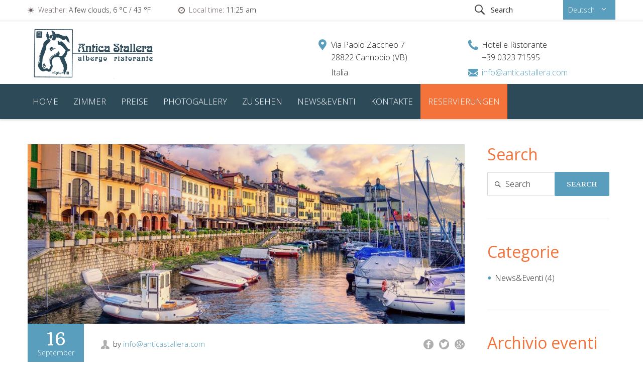

--- FILE ---
content_type: text/html; charset=UTF-8
request_url: https://www.anticastallera.com/de/category/news-de/
body_size: 13598
content:
<!DOCTYPE html>
<html lang="de-DE" prefix="og: http://ogp.me/ns#">
    <head>
        <meta charset="UTF-8">
        <meta http-equiv="X-UA-Compatible" content="IE=edge">
        <meta name="viewport" content="width=device-width, initial-scale=1">
        <meta name="format-detection" content="telephone=no"> 
        			<link rel="shortcut icon" href="https://www.anticastallera.com/wp-content/uploads/2018/05/favicon.jpg" type="image/x-icon"/>
		        <title>news Archivi - Antica Stallera</title>
<link rel="alternate" hreflang="it" href="https://www.anticastallera.com/category/news/" />
<link rel="alternate" hreflang="de" href="https://www.anticastallera.com/de/category/news-de/" />
<link rel="alternate" hreflang="fr" href="https://www.anticastallera.com/fr/category/nouvelles/" />

<!-- This site is optimized with the Yoast SEO plugin v7.7.3 - https://yoast.com/wordpress/plugins/seo/ -->
<meta name="robots" content="noindex,follow"/>
<meta property="og:locale" content="de_DE" />
<meta property="og:type" content="object" />
<meta property="og:title" content="news Archivi - Antica Stallera" />
<meta property="og:url" content="https://www.anticastallera.com/de/category/news-de/" />
<meta property="og:site_name" content="Antica Stallera" />
<meta name="twitter:card" content="summary_large_image" />
<meta name="twitter:title" content="news Archivi - Antica Stallera" />
<!-- / Yoast SEO plugin. -->

<link rel='dns-prefetch' href='//www.google.com' />
<link rel='dns-prefetch' href='//fonts.googleapis.com' />
<link rel='dns-prefetch' href='//s.w.org' />
<link rel="alternate" type="application/rss+xml" title="Antica Stallera &raquo; Feed" href="https://www.anticastallera.com/de/feed/" />
<link rel="alternate" type="application/rss+xml" title="Antica Stallera &raquo; Kategorie-Feed für news" href="https://www.anticastallera.com/de/category/news-de/feed/" />
		<script type="text/javascript">
			window._wpemojiSettings = {"baseUrl":"https:\/\/s.w.org\/images\/core\/emoji\/11\/72x72\/","ext":".png","svgUrl":"https:\/\/s.w.org\/images\/core\/emoji\/11\/svg\/","svgExt":".svg","source":{"concatemoji":"https:\/\/www.anticastallera.com\/wp-includes\/js\/wp-emoji-release.min.js?ver=4.9.28"}};
			!function(e,a,t){var n,r,o,i=a.createElement("canvas"),p=i.getContext&&i.getContext("2d");function s(e,t){var a=String.fromCharCode;p.clearRect(0,0,i.width,i.height),p.fillText(a.apply(this,e),0,0);e=i.toDataURL();return p.clearRect(0,0,i.width,i.height),p.fillText(a.apply(this,t),0,0),e===i.toDataURL()}function c(e){var t=a.createElement("script");t.src=e,t.defer=t.type="text/javascript",a.getElementsByTagName("head")[0].appendChild(t)}for(o=Array("flag","emoji"),t.supports={everything:!0,everythingExceptFlag:!0},r=0;r<o.length;r++)t.supports[o[r]]=function(e){if(!p||!p.fillText)return!1;switch(p.textBaseline="top",p.font="600 32px Arial",e){case"flag":return s([55356,56826,55356,56819],[55356,56826,8203,55356,56819])?!1:!s([55356,57332,56128,56423,56128,56418,56128,56421,56128,56430,56128,56423,56128,56447],[55356,57332,8203,56128,56423,8203,56128,56418,8203,56128,56421,8203,56128,56430,8203,56128,56423,8203,56128,56447]);case"emoji":return!s([55358,56760,9792,65039],[55358,56760,8203,9792,65039])}return!1}(o[r]),t.supports.everything=t.supports.everything&&t.supports[o[r]],"flag"!==o[r]&&(t.supports.everythingExceptFlag=t.supports.everythingExceptFlag&&t.supports[o[r]]);t.supports.everythingExceptFlag=t.supports.everythingExceptFlag&&!t.supports.flag,t.DOMReady=!1,t.readyCallback=function(){t.DOMReady=!0},t.supports.everything||(n=function(){t.readyCallback()},a.addEventListener?(a.addEventListener("DOMContentLoaded",n,!1),e.addEventListener("load",n,!1)):(e.attachEvent("onload",n),a.attachEvent("onreadystatechange",function(){"complete"===a.readyState&&t.readyCallback()})),(n=t.source||{}).concatemoji?c(n.concatemoji):n.wpemoji&&n.twemoji&&(c(n.twemoji),c(n.wpemoji)))}(window,document,window._wpemojiSettings);
		</script>
		<style type="text/css">
img.wp-smiley,
img.emoji {
	display: inline !important;
	border: none !important;
	box-shadow: none !important;
	height: 1em !important;
	width: 1em !important;
	margin: 0 .07em !important;
	vertical-align: -0.1em !important;
	background: none !important;
	padding: 0 !important;
}
</style>
<link rel='stylesheet' id='contact-form-7-css'  href='https://www.anticastallera.com/wp-content/plugins/contact-form-7/includes/css/styles.css?ver=5.0.2' type='text/css' media='all' />
<link rel='stylesheet' id='wpml-legacy-dropdown-0-css'  href='//www.anticastallera.com/wp-content/plugins/sitepress-multilingual-cms/templates/language-switchers/legacy-dropdown/style.css?ver=1' type='text/css' media='all' />
<style id='wpml-legacy-dropdown-0-inline-css' type='text/css'>
.wpml-ls-statics-shortcode_actions, .wpml-ls-statics-shortcode_actions .wpml-ls-sub-menu, .wpml-ls-statics-shortcode_actions a {border-color:#cdcdcd;}.wpml-ls-statics-shortcode_actions a {color:#444444;background-color:#ffffff;}.wpml-ls-statics-shortcode_actions a:hover,.wpml-ls-statics-shortcode_actions a:focus {color:#000000;background-color:#eeeeee;}.wpml-ls-statics-shortcode_actions .wpml-ls-current-language>a {color:#444444;background-color:#ffffff;}.wpml-ls-statics-shortcode_actions .wpml-ls-current-language:hover>a, .wpml-ls-statics-shortcode_actions .wpml-ls-current-language>a:focus {color:#000000;background-color:#eeeeee;}
</style>
<link rel='stylesheet' id='bestel-default-google-fonts-css'  href='https://fonts.googleapis.com/css?family=Open+Sans:300,300i,400,400i,600,600i,700,700i,800,800i%7CSuravaram%7CCormorant+Garamond:400,400i,500,500i,600,600i' type='text/css' media='all' />
<link rel='stylesheet' id='bestel-google-fonts-css'  href='//fonts.googleapis.com/css?family=Open%20Sans:300,600,400' type='text/css' media='all' />
<link rel='stylesheet' id='bootstrap-css'  href='https://www.anticastallera.com/wp-content/themes/bestel/css/plugins/bootstrap.min.css' type='text/css' media='all' />
<link rel='stylesheet' id='jquery-ui-css'  href='https://www.anticastallera.com/wp-content/themes/bestel/js/vendor/jquery-ui/jquery-ui.css' type='text/css' media='all' />
<link rel='stylesheet' id='slick-css'  href='https://www.anticastallera.com/wp-content/themes/bestel/js/vendor/slick/slick.css' type='text/css' media='all' />
<link rel='stylesheet' id='nouislider-css'  href='https://www.anticastallera.com/wp-content/themes/bestel/js/vendor/nouislider/nouislider.css' type='text/css' media='all' />
<link rel='stylesheet' id='mCustomScrollbar-css'  href='https://www.anticastallera.com/wp-content/themes/bestel/js/vendor/mCustomScrollbar/jquery.mCustomScrollbar.css' type='text/css' media='all' />
<link rel='stylesheet' id='magnific-popup-css'  href='https://www.anticastallera.com/wp-content/themes/bestel/js/vendor/magnific-popup/magnific-popup.css' type='text/css' media='all' />
<link rel='stylesheet' id='iconfont-style-css'  href='https://www.anticastallera.com/wp-content/themes/bestel/icons/style.css' type='text/css' media='all' />
<link rel='stylesheet' id='bestel-style-css'  href='https://www.anticastallera.com/wp-content/themes/bestel/style.css?ver=4.9.28' type='text/css' media='all' />
<style id='bestel-style-inline-css' type='text/css'>


</style>
<link rel='stylesheet' id='wp-default-style-css'  href='https://www.anticastallera.com/wp-content/themes/bestel/css/wp-default-norm.css?ver=4.9.28' type='text/css' media='all' />
<link rel='stylesheet' id='bestel-color-css'  href='https://www.anticastallera.com/wp-content/themes/bestel/css/colors/color5.css' type='text/css' media='all' />
<script type='text/javascript' src='https://www.anticastallera.com/wp-includes/js/jquery/jquery.js?ver=1.12.4'></script>
<script type='text/javascript' src='https://www.anticastallera.com/wp-includes/js/jquery/jquery-migrate.min.js?ver=1.4.1'></script>
<script type='text/javascript' src='https://www.anticastallera.com/wp-content/plugins/bestel-core//js/search-cookie.js?ver=4.9.28'></script>
<script type='text/javascript' src='https://www.anticastallera.com/wp-content/plugins/bestel-core/wp-advanced-search//js/scripts.js?ver=1'></script>
<script type='text/javascript' src='//www.anticastallera.com/wp-content/plugins/sitepress-multilingual-cms/templates/language-switchers/legacy-dropdown/script.js?ver=1'></script>
<link rel='https://api.w.org/' href='https://www.anticastallera.com/de/wp-json/' />
<link rel="EditURI" type="application/rsd+xml" title="RSD" href="https://www.anticastallera.com/xmlrpc.php?rsd" />
<link rel="wlwmanifest" type="application/wlwmanifest+xml" href="https://www.anticastallera.com/wp-includes/wlwmanifest.xml" /> 
<meta name="generator" content="WordPress 4.9.28" />
<meta name="generator" content="WPML ver:3.9.4 stt:1,4,3,27;" />
<meta name="generator" content="Powered by WPBakery Page Builder - drag and drop page builder for WordPress."/>
<!--[if lte IE 9]><link rel="stylesheet" type="text/css" href="https://www.anticastallera.com/wp-content/plugins/js_composer/assets/css/vc_lte_ie9.min.css" media="screen"><![endif]-->		<style type="text/css" id="wp-custom-css">
			.header-contact .txt-lg {
  font-size: 16px;
}

.header-contact .txt-sm {
  font-size: 16px;
}

.header .navbar-nav .submenu a {
    font-size: 16px;
	}

/*
.header-nav .navbar-nav .nav-link {
    font-family: "Tienne", serif;
font-size: 16px;
}


h1, h2, h3, h4, h5, h6,
.h1, .h2, .h3, .h4, .h5, .h6 {
    font-family: "Tienne", serif;
}*/

h1, h2, h3, h4, h5, h6,
.h1, .h2, .h3, .h4, .h5, .h6 {
	font-family: "Open Sans", serif;
}

.header-nav .navbar-nav .nav-link {
	font-family: "Open Sans", serif;
	font-size: 1.2em;
}

.page-content > .section:first-child, .page-content .section-booking:first-child + .section {
    margin-top: 50px;
}

.loghi {
margin:5px 10px 5px 30px; 
}

.footer-copyright {
margin: 20px auto auto auto;
}


.header-content {
    padding-top: 4px;
    padding-bottom: 4px;
}

.special-card-off {
    font-size: 40px;
}

.special-card-2-more {
    display: none;
}

.special-card-caption-header::before {
    display: none;
}

.special-card-caption-header {
    font-size: 34px; 
    line-height: 30px;
}

.special-card-caption-header::after {
    top: 12px;
    font-size: 14px;
}

a:focus, a:hover {
    color: #f3733b;
}

a {
    color: #5a9ebd;
}

.prenota {
background-color: #f3733b;
}

.d-lg-block {
    margin-top: 25px;
}

h2, h3 {
    color: #f3733b;
}

.footer {
    background:#2d4a59;
}

.footer ul.icn-list li [class*="icon"] {
    color: #f3733b;
}

.bg-grey {
    background-color: #f6f6f6; 
}


.header-nav {
    background-color: #2d4a59;
}

.admin-bar.sticky-menu-enable .booking-form.js-booking-form.stuck, .section-booking .booking-form.stuck {
    display: none;
}

.expand-btn--social a:nth-last-child(3) {
    background-color: rgba(34, 32, 31, 0.9);
}

.place-table {
    display: none;
}

.fa {
    font: normal normal normal 32px/1 FontAwesome;
        font-size: 32px;
    font-size: 32px;
    padding-top: 12px;
}

select.form-control:not([size]):not([multiple]), .wpcf7-form-control:not([size]):not([multiple]) {
    min-height: 48px;
}

.contact-form textarea, .wpcf7-textarea {
    min-height: 250px;
}

.wpcf7-acceptance {
    background-color: #f6f6f6;
    min-width:40px;
  width:10%;
  border: none;
  float: left;
}

span.wpcf7-list-item {
    margin: 0 0 0 0.25em;
}

/*SLIDER*/
#mainSlider .slide-txt1 {
  font-family: "Open Sans", serif;
	font-size:4em;
}

#mainSlider .slide-txt2 {
font-family: "Open Sans", sans-serif;
}		</style>
	<noscript><style type="text/css"> .wpb_animate_when_almost_visible { opacity: 1; }</style></noscript>    </head>
    <body  class="archive category category-news-de category-43 wpb-js-composer js-comp-ver-5.4.7 vc_responsive">
        <header class="header">
                            <div class="header-mobile-info">
                    <div class="header-mobile-slide info1">
                        <div class="inside">
                            <div class="row">
                                <div class="col-sm">
                                                                                                        </div>
                                <div class="col-sm mt-15 mt-sm-0">
                                                                                                        </div>
                            </div>
                        </div>
                    </div>
                    <div class="header-mobile-slide info2">
                        <div id="googleMapHeader" class="google-map"></div>
                    </div>
                    <div class="header-mobile-slide info3">
                        <div class="inside">
                            
<div class="visible-xs visible-sm hidden-lg hidden-md">
    <form action="https://www.anticastallera.com/de/" class="form-inline row" role="search" method="get">
        <div class="col pr-0">
            <input type="text" name="s" value="" placeholder="Search" class="form-control w-100"/>
        </div>
        <div class="col-auto pl-0">
            <button class="btn btn-primary" type="submit">Search</button>
        </div>
    </form>  
</div>                        </div>
                    </div>
                    <div class="header-mobile-slide info4">
                        <div class="inside">
  <div class="row">
    <div class="col-sm">
      <p><a href="#">English</a></p>
      <p><a href="#">German</a></p>
    </div>
    <div class="col-sm">
      <p><a href="#">France</a></p>
      <p><a href="#">Italian</a></p>
    </div>
  </div>
</div>
                    </div>
                </div>
            			            	<div class="header-topline">
                <div class="container">
                    <div class="row align-items-center">
                        <div class="col-auto col-lg-4 col-xl-3 d-none d-lg-flex">
  <div class="header-info"><i class="icon-sun"></i><span class="">Weather:</span> A few clouds, 6 °C / 43 °F </div>
</div>
<div class="col-auto col-lg-4 col-xl-3 d-none d-lg-flex">
    <div class="header-info"><i class="icon-time"></i><span>Local time:</span> 11:25 am</div>
</div>
                        <div class="col-auto ml-auto d-none d-lg-flex">
                            <div class="header-search">
                                
<div class="header-search">
    <form action="https://www.anticastallera.com/de/" class="form-inline" role="search" method="get">  
        <i class="icon-search"></i>
        <input  type="text" name="s" value="" placeholder="Search"/>
    </form>
</div>                            </div>
                            <div class="header-lang">
                                <div id="custom_html-4" class="widget_text widget_custom_html"><div class="textwidget custom-html-widget"> <button type="button" class="btn btn-primary dropdown-toggle" data-toggle="dropdown" aria-expanded="false">Deutsch</button>    
 <div class="dropdown-menu dropdown-menu-right" x-placement="bottom-end" style="position: absolute; transform: translate3d(98px, 39px, 0px); top: 0px; left: 0px; will-change: transform;">        
 <a class="dropdown-item" href="/en/" >English</a>        
 <a class="dropdown-item" href="/fr/" >Français</a>        
 <a class="dropdown-item" href="/" >Italiano</a>    
 </div></div></div>                            </div>
                        </div>
                        <div class="col col-md-auto ml-auto justify-content-end d-flex d-lg-none">
                            <a href="#" class="header-toggle-slide" data-slide="info1"><i class="icon-telephone"></i><span class="d-inline-block d-md-none">Call</span></a> <a href="javascript:void(0)" class="header-toggle-slide" data-slide="info2"><i class="icon-placeholder"></i><span class="d-inline-block d-md-none">Find Us</span></a> <a href="javascript:void(0)" class="header-toggle-slide" data-slide="info3"><i class="icon-search"></i></a>
<div> <a href="javascript:void(0)" class="header-toggle-slide dropdown-toggle" data-toggle="dropdown">En</a>
  <div class="dropdown-menu dropdown-menu-right"> <a class="dropdown-item" href="javascript:void(0)">German</a> <a class="dropdown-item" href="javascript:void(0)">France</a> <a class="dropdown-item" href="javascript:void(0)">Italian</a> </div>
</div>
                        </div>
                    </div>
                </div>
            </div>
                        
            
            <div class="header-content">
                <div class="container">
                    <div class="row">
                        <div class="col-auto col-sm-5 col-lg-3 d-flex align-items-center bestel-logo">
                                                        <a href="https://www.anticastallera.com/de/" class="header-logo"><img src="https://www.anticastallera.com/wp-content/uploads/2018/05/Logo-Antica-Stallera.jpg" alt="logo " class="img-fluid"></a>
                        </div>
                        <div class="col col-md-auto col-lg-3 d-flex">
                                                    </div>
                        
                            <div class="col-sm-3 d-none d-lg-block">
                                <div class="header-contact d-flex">
                                    <div class="header-contact-icon"><i class="icon-placeholder"></i></div>
                                    <div class="header-contact-txt">
                                        <p>
                                            Via Paolo Zaccheo 7 <br> 28822 Cannobio (VB)                                                                                        <p class="txt-sm">
                                                Italia                                             </p>
                                                                            </div>
                                </div>
                            </div>

                            <div class="col-sm-3 d-none d-lg-block">
                                <div class="header-contact d-flex">
                                    <div class="header-contact-icon"><i class="icon-telephone"></i></div>
                                    <div class="header-contact-txt">
                                        <p class="txt-lg">
                                            Hotel e Ristorante<br />+39 0323 71595                                        </p>
                                    </div>
                                </div>
                                <div class="header-contact d-flex">
                                    <div class="header-contact-icon"><i class="icon-closed-envelope"></i></div>
                                    <div class="header-contact-txt">
                                        <a href="mailto:info@anticastallera.com"> 
                                            info@anticastallera.com                                        </a>
                                    </div>
                                </div>
                            </div>
                                                <div class="col-auto ml-auto d-flex d-lg-none">
                            <button class="navbar-btn" data-target='#modalNavigation' data-toggle='modal'>
                                <i class="icon-menu"></i>
                            </button>
                            <div class='modal fade modal-fullscreen-menu' id='modalNavigation'>
                                <button aria-label='Close' class='close' data-dismiss='modal'>
                                    <i class="icon-close"></i>CLOSE                                </button>
                                <div class='modal-dialog'>
                                </div>
                            </div>
                        </div>
                    </div>
                </div>
            </div>
                        
            <div class="header-nav js-header-nav sticky">
                <div class="container">
                    <nav class="navbar navbar-expand-lg">
                        <div class="navbar-collapse">
                            <ul id="menu-menu-de" class="menu navbar-nav w-100 js-main-menu"><li id="nav-menu-item-1717" class="nav-item  menu-item-even menu-item-depth-0 menu-item menu-item-type-post_type menu-item-object-page menu-item-home"><a href="https://www.anticastallera.com/de/" class="nav-link main-menu-link">Home</a></li>
<li id="nav-menu-item-1724" class="nav-item  menu-item-even menu-item-depth-0 menu-item menu-item-type-post_type menu-item-object-page"><a href="https://www.anticastallera.com/de/camere/" class="nav-link main-menu-link">Zimmer</a></li>
<li id="nav-menu-item-1954" class="nav-item  menu-item-even menu-item-depth-0 menu-item menu-item-type-post_type menu-item-object-page"><a href="https://www.anticastallera.com/de/prezzi/" class="nav-link main-menu-link">Preise</a></li>
<li id="nav-menu-item-1718" class="nav-item  menu-item-even menu-item-depth-0 menu-item menu-item-type-post_type menu-item-object-page"><a href="https://www.anticastallera.com/de/photogallery/" class="nav-link main-menu-link">Photogallery</a></li>
<li id="nav-menu-item-1716" class="nav-item  menu-item-even menu-item-depth-0 menu-item menu-item-type-post_type menu-item-object-page"><a href="https://www.anticastallera.com/de/da-vedere/" class="nav-link main-menu-link">Zu sehen</a></li>
<li id="nav-menu-item-2857" class="nav-item  menu-item-even menu-item-depth-0 menu-item menu-item-type-taxonomy menu-item-object-category"><a href="https://www.anticastallera.com/de/category/news-de/newseventi-de/" class="nav-link main-menu-link">News&#038;Eventi</a></li>
<li id="nav-menu-item-1723" class="nav-item  menu-item-even menu-item-depth-0 menu-item menu-item-type-post_type menu-item-object-page"><a href="https://www.anticastallera.com/de/contatti/" class="nav-link main-menu-link">Kontakte</a></li>
<li id="nav-menu-item-1854" class="nav-item  menu-item-even menu-item-depth-0 prenota menu-item menu-item-type-custom menu-item-object-custom"><a target="_blank" href="https://www.secure-reservation.cloud/booking-engine/?portal=anticastallera-cannobio&amp;lang=de" class="nav-link main-menu-link">Reservierungen</a></li>
</ul>                        </div>
                    </nav>
                </div>
            </div>
            
        </header><div class="page-content">
    <div class="section section-booking">
  <div class="booking-form-wrap">
  <div class="booking-form js-booking-form"> <a href="#" class="booking-form-close js-booking-form-close"><i class="icon-close"></i></a>
    <div class="container">
                
      <form action="https://www.anticastallera.com/de/" id="categoriesform" name="categoriesform"  method="post">
        <div class="row">
          <div class="col-md-auto d-none d-md-block">
            <div class="input-date">
              <input type="text" class="form-control" name="start_date" value="Check In"  id="start-date" placeholder="Check In">
            </div>
          </div>
          <div class="col-md-auto d-none d-md-block">
            <div class="input-date">
              <input type="text" class="form-control" name="end_date" value="Check Out" id="end-date"  placeholder="Check Out">
            </div>
          </div>
          <div class="col-sm-6 d-block d-md-none">
            <div class="input-date">
              <input type="text" class="form-control" name="start_date" value="Check In" id="start-date-m" placeholder="Check In">
            </div>
          </div>
          <div class="col-sm-6 d-block d-md-none">
            <div class="input-date">
              <input type="text" class="form-control" name="end_date" value="Check Out" id="end-date-m" placeholder="Check Out">
            </div>
          </div>
          <div class="col-12 col-md mt-1 mt-md-0 col-guest">
            <div class="popover-markup popover-1">
              <div class="trigger form-group">
                <div class="form-control popover-w-342"><span id="roomNumber">1</span> Room, <span id="adultNumber">1</span> Adult, <span id="childNumber">0</span> Child, <span id="nightNumber">1</span> Night</div>
              </div>
              <div class="popover-content">
                <div class="form-group clearfix">
                  <label class="float-left number-label">Room</label>
                  <div class="input-group number-spinner float-right" data-val="roomNumber"><span class="input-group-btn"> <a class="btn" data-dir="dwn"><span class="icon-minus1"></span></a> </span>
                    <input type="text" disabled name="room" id="room" class="form-control text-center" value="1" data-max="3" data-min="1">
                    <span class="input-group-btn"><a class="btn" data-dir="up"><span class="icon-plus1"></span></a> </span> </div>
                </div>
                <div class="form-group clearfix">
                  <label class="float-left number-label">Adult</label>
                  <div class="input-group number-spinner float-right" data-val="adultNumber"> <span class="input-group-btn"><a class="btn" data-dir="dwn"><span class="icon-minus1"></span></a> </span>
                    <input type="text" disabled id="adult" name="adult" class="form-control text-center" value="1" data-max="9" data-min="1">
                    <span class="input-group-btn"><a class="btn" data-dir="up"><span class="icon-plus1"></span></a> </span> </div>
                </div>
                <div class="form-group clearfix">
                  <label class="float-left number-label">Child</label>
                  <div class="input-group number-spinner float-right" data-val="childNumber"> <span class="input-group-btn"><a class="btn" data-dir="dwn"><span class="icon-minus1"></span></a> </span>
                    <input type="text" disabled id="child" name="child" class="form-control text-center" value="0" data-max="9" data-min="0">
                    <span class="input-group-btn"><a class="btn" data-dir="up"><span class="icon-plus1"></span></a> </span> </div>
                </div>
                <div class="form-group clearfix">
                  <label class="float-left number-label">Night</label>
                  <div class="input-group number-spinner float-right" data-val="nightNumber"> <span class="input-group-btn"><a class="btn" data-dir="dwn"><span class="icon-minus1"></span></a> </span>
                    <input type="text" id="night" disabled name="night" class="form-control text-center" value="1" data-max="20" data-min="1">
                    <span class="input-group-btn"><a class="btn" data-dir="up"><span class="icon-plus1"></span></a> </span> </div>
                </div>
              </div>
            </div>
          </div>
          <div class="col-sm-6 col-md-auto mt-1 mt-md-0">
            <div class="popover-markup popover-2">
              <div class="trigger form-group">
                <div class="form-control" id="roomType">Room Type</div>
              </div>
              <div class="popover-content">
                <div class="form-check">
                  <label class="custom-control custom-radio">
                    <input class="form-check-input custom-control-input js-radio-room" name="room_type" type="radio" value="">
                    <span class="custom-control-indicator"></span> <span class="custom-control-description">All Rooms</span> </label>
                </div>
                              </div>
            </div>
          </div>
          <div class="col-sm-6 col-md-12 col-lg-auto text-center mt-1 mt-lg-0 col-btn">
            <input type="submit" class="btn btn-primary" name="check" value="CHECK ROOMS">
          </div>
        </div>
      </form>
      <div class="booking-form-note d-none d-md-block">* Best Price Guarantee</div>
    </div>
  </div>
  <div class="booking-form-toggle d-md-none"><a href="tel:555-555-5555"><i class="icon-telephone"></i></a><div class="js-booking-form-toggle"><span>BOOK NOW</span><span class="close-text js-close-text">CLOSE</span></div></div>
</div>
</div>
		<div class="section blog-page">
	  <div class="container">
	    <div class="row">
						<div class="col-lg-9 aside">
				<div class="blog-post post-1689 post type-post status-publish format-standard has-post-thumbnail hentry category-newseventi-de" id="post-1689">
    <div class="post-image">
		                    <div class="tt-post__bg">
                <img width="992" height="407" src="https://www.anticastallera.com/wp-content/uploads/2019/06/events-cannobio-2019.jpg" class="attachment-full size-full wp-post-image" alt="Image" srcset="https://www.anticastallera.com/wp-content/uploads/2019/06/events-cannobio-2019.jpg 992w, https://www.anticastallera.com/wp-content/uploads/2019/06/events-cannobio-2019-300x123.jpg 300w, https://www.anticastallera.com/wp-content/uploads/2019/06/events-cannobio-2019-768x315.jpg 768w, https://www.anticastallera.com/wp-content/uploads/2019/06/events-cannobio-2019-370x152.jpg 370w, https://www.anticastallera.com/wp-content/uploads/2019/06/events-cannobio-2019-145x59.jpg 145w" sizes="(max-width: 992px) 100vw, 992px" />            </div>
            </div>
<div class="post-meta posttype-">
    <div class="post-meta-date"><span>16</span>September</div>
    <div class="post-meta-author"><i class="icon-user"></i>by  <a href="https://www.anticastallera.com/de/author/infoanticastallera-com/">info@anticastallera.com</a></div>
        <div class="post-meta-social ml-auto">
        <a onclick="javascript:window.open(this.href, '', 'menubar=no,toolbar=no,resizable=yes,scrollbars=yes,height=600,width=600');return false;" href="//www.facebook.com/sharer/sharer.php?u=https://www.anticastallera.com/de/events-in-cannobio/"><i class="icon-facebook-logo"></i></a>

    <a onclick="javascript:window.open(this.href, '', 'menubar=no,toolbar=no,resizable=yes,scrollbars=yes,height=600,width=600');return false;" href="//twitter.com/home?status=Veranstaltungen in Cannobio 2025 - https://www.anticastallera.com/de/events-in-cannobio/"><i class="icon-twitter-logo1"></i></a>

    <a onclick="javascript:window.open(this.href, '', 'menubar=no,toolbar=no,resizable=yes,scrollbars=yes,height=600,width=600');return false;" href="//plus.google.com/share?url=https://www.anticastallera.com/de/events-in-cannobio/"><i class="icon-google-logo"></i></a>

        </div>
</div>


<h2 class="post-title"><a href="https://www.anticastallera.com/de/events-in-cannobio/"> Veranstaltungen in Cannobio 2025</a></h2>

						<p>&nbsp;</p>
<p>Cannobio bietet mehrere Möglichkeiten: Gastronomie, Relax &amp; Fun.<br />
Hier finden Sie alle Veranstaltugen dieser Sommer!</p>
<p>&nbsp;</p>
<p><a href="https://www.turismocannobio.it/elenco-proposte.aspx?sezione=eventi">https://www.turismocannobio.it/elenco-proposte.aspx?sezione=eventi</a></p>
<p>&nbsp;</p>
</div><div class="blog-post post-2482 post type-post status-publish format-standard hentry category-newseventi-de" id="post-2482">
    <div class="post-image">
		            </div>
<div class="post-meta posttype-">
    <div class="post-meta-date"><span>16</span>September</div>
    <div class="post-meta-author"><i class="icon-user"></i>by  <a href="https://www.anticastallera.com/de/author/infoanticastallera-com/">info@anticastallera.com</a></div>
        <div class="post-meta-social ml-auto">
        <a onclick="javascript:window.open(this.href, '', 'menubar=no,toolbar=no,resizable=yes,scrollbars=yes,height=600,width=600');return false;" href="//www.facebook.com/sharer/sharer.php?u=https://www.anticastallera.com/de/jazz-ascona-2023/"><i class="icon-facebook-logo"></i></a>

    <a onclick="javascript:window.open(this.href, '', 'menubar=no,toolbar=no,resizable=yes,scrollbars=yes,height=600,width=600');return false;" href="//twitter.com/home?status=Jazz Ascona 2026 - https://www.anticastallera.com/de/jazz-ascona-2023/"><i class="icon-twitter-logo1"></i></a>

    <a onclick="javascript:window.open(this.href, '', 'menubar=no,toolbar=no,resizable=yes,scrollbars=yes,height=600,width=600');return false;" href="//plus.google.com/share?url=https://www.anticastallera.com/de/jazz-ascona-2023/"><i class="icon-google-logo"></i></a>

        </div>
</div>


<h2 class="post-title"><a href="https://www.anticastallera.com/de/jazz-ascona-2023/"> Jazz Ascona 2026</a></h2>

						<p>&nbsp;</p>
<p><img src="https://encrypted-tbn0.gstatic.com/images?q=tbn:ANd9GcSgS_-51jz5QWIX0HzZHVbge5XyAr6qJM0VbQ&amp;s" alt="JazzAscona | Ascona" /></p>
<p>JazzAscona ist seit 1985 eine der weltweit bedeutendsten, dem New Orleans Beat gewidmeten Veranstaltungen, die jährlich ein begeistertes Publikum anzieht. Die Originalität des reichhaltigen Programms, wie das Urlaubsambiente und die spektakuläre Kulisse des Festivals werden seit jahrzehnten von den zahlreichen Besucher und Besucherinnen geschätzt.</p>
<p>JazzAscona ist ein grossartiges Festival und das einzige in Europa, welches ein vollständiges Eintauchen in Musik, Kultur und Küche von New Orleans bietet.</p>
<p>Während 10 Tagen werden rund 200 Konzerte angeboten, die von mittags bis spät in die Nacht auf den vier Bühnen am Seeufer und in den Bars, Restaurants, Gassen und Plätzen des malerischen Borgo stattfinden.</p>
<p>Ab 2022 sind alle Konzerte kostenlos.</p>
<p>Das Festival bietet eine einzigartige musikalische Mischung. Von New Orleans Jazz bis Swing, Blues über R&amp;B, Gospel und Soul sind alle Genres vertreten, die mit der grossen Tradition des Jazz und der afroamerikanischen Musik verbunden sind.</p>
<p>JazzAscona wird als einziges Festival in Europa, offiziell von der Stadt New Orleans unterstützt. Ascona und New Orleans sind nämlich auch &#8220;Sister Cities&#8221;, die offizielle Städtepartnerschaft wurde 2022, während des Festivals, von den Bürgermeistern der beiden Städte unterzeichnet.</p>
<p>&nbsp;</p>
<p><a href="https://jazzascona.ch/de/home-2/">https://jazzascona.ch/de/home-2/</a></p>
</div><div class="blog-post post-1695 post type-post status-publish format-standard has-post-thumbnail hentry category-newseventi-de" id="post-1695">
    <div class="post-image">
		                    <div class="tt-post__bg">
                <img width="1223" height="320" src="https://www.anticastallera.com/wp-content/uploads/2018/06/LOCARNO-FILM-FESTIVAL.jpg" class="attachment-full size-full wp-post-image" alt="Image" srcset="https://www.anticastallera.com/wp-content/uploads/2018/06/LOCARNO-FILM-FESTIVAL.jpg 1223w, https://www.anticastallera.com/wp-content/uploads/2018/06/LOCARNO-FILM-FESTIVAL-300x78.jpg 300w, https://www.anticastallera.com/wp-content/uploads/2018/06/LOCARNO-FILM-FESTIVAL-768x201.jpg 768w, https://www.anticastallera.com/wp-content/uploads/2018/06/LOCARNO-FILM-FESTIVAL-1024x268.jpg 1024w, https://www.anticastallera.com/wp-content/uploads/2018/06/LOCARNO-FILM-FESTIVAL-1170x306.jpg 1170w, https://www.anticastallera.com/wp-content/uploads/2018/06/LOCARNO-FILM-FESTIVAL-370x97.jpg 370w, https://www.anticastallera.com/wp-content/uploads/2018/06/LOCARNO-FILM-FESTIVAL-145x38.jpg 145w" sizes="(max-width: 1223px) 100vw, 1223px" />            </div>
            </div>
<div class="post-meta posttype-">
    <div class="post-meta-date"><span>16</span>September</div>
    <div class="post-meta-author"><i class="icon-user"></i>by  <a href="https://www.anticastallera.com/de/author/infoanticastallera-com/">info@anticastallera.com</a></div>
        <div class="post-meta-social ml-auto">
        <a onclick="javascript:window.open(this.href, '', 'menubar=no,toolbar=no,resizable=yes,scrollbars=yes,height=600,width=600');return false;" href="//www.facebook.com/sharer/sharer.php?u=https://www.anticastallera.com/de/locarno-film-festival-2026/"><i class="icon-facebook-logo"></i></a>

    <a onclick="javascript:window.open(this.href, '', 'menubar=no,toolbar=no,resizable=yes,scrollbars=yes,height=600,width=600');return false;" href="//twitter.com/home?status=Locarno Film Festival 2026 - https://www.anticastallera.com/de/locarno-film-festival-2026/"><i class="icon-twitter-logo1"></i></a>

    <a onclick="javascript:window.open(this.href, '', 'menubar=no,toolbar=no,resizable=yes,scrollbars=yes,height=600,width=600');return false;" href="//plus.google.com/share?url=https://www.anticastallera.com/de/locarno-film-festival-2026/"><i class="icon-google-logo"></i></a>

        </div>
</div>


<h2 class="post-title"><a href="https://www.anticastallera.com/de/locarno-film-festival-2026/"> Locarno Film Festival 2026</a></h2>

						<p>&nbsp;</p>
<p>Das Locarno Film Festival ist die bedeutendste Filmveranstaltung der Schweiz und eine der wichtigsten in Europa. Zahlreiche Filme werden in den vier verschiedenen Wettbewerben präsentiert: Internationaler Wettbewerb, Wettbewerb der Filmemacher von heute und die Pardi-Wettbewerbe von morgen (national und international).</p>
<p>Das Herz des Festivals ist sicherlich die abendliche Filmvorführung in der herrlichen Umgebung der Piazza Grande, die zu diesem Anlass im &#8220;schönsten Kinosaal unter freiem Himmel&#8221; stattfindet. International bekannte Produzenten, Regisseure und Schauspieler, die nach Locarno kommen, um ihre Filme zu präsentieren, ziehen über den roten Teppich und verleihen dem Festival einen Hauch von kosmopolitischem Glamour. Neben der großen Piazza finden die Vorführungen in 12 weiteren Sälen der Stadt statt.</p>
<p>Zwischen einer Projektion, einem Forum und einem Drink gibt es zahlreiche Möglichkeiten für Freizeit und Spass: Die ganze Region Ascona-Locarno, zwischen Seen und Flüssen, botanischen Parks, Tälern und Bergen, wartet auf Sie, um Ihnen unvergessliche Momente zu schenken!</p>
<p>Infos, Programm, Tickets oder Abos finden Sie auf der Veranstaltungsseite www.locarnofestival.ch.</p>
<p>Rotonda by la Mobiliare</p>
<p>&nbsp;</p>
<p><a href="https://www.locarnofestival.ch/de/home.html">https://www.locarnofestival.ch/de/home.html</a></p>
</div><div class="blog-post post-1699 post type-post status-publish format-standard has-post-thumbnail hentry category-newseventi-de" id="post-1699">
    <div class="post-image">
		                    <div class="tt-post__bg">
                <img width="2000" height="1120" src="https://www.anticastallera.com/wp-content/uploads/2022/05/MSF21_Website_Teaser_Fullscreen_2000x1120px.jpg" class="attachment-full size-full wp-post-image" alt="Image" srcset="https://www.anticastallera.com/wp-content/uploads/2022/05/MSF21_Website_Teaser_Fullscreen_2000x1120px.jpg 2000w, https://www.anticastallera.com/wp-content/uploads/2022/05/MSF21_Website_Teaser_Fullscreen_2000x1120px-300x168.jpg 300w, https://www.anticastallera.com/wp-content/uploads/2022/05/MSF21_Website_Teaser_Fullscreen_2000x1120px-768x430.jpg 768w, https://www.anticastallera.com/wp-content/uploads/2022/05/MSF21_Website_Teaser_Fullscreen_2000x1120px-1024x573.jpg 1024w, https://www.anticastallera.com/wp-content/uploads/2022/05/MSF21_Website_Teaser_Fullscreen_2000x1120px-1005x563.jpg 1005w, https://www.anticastallera.com/wp-content/uploads/2022/05/MSF21_Website_Teaser_Fullscreen_2000x1120px-370x207.jpg 370w, https://www.anticastallera.com/wp-content/uploads/2022/05/MSF21_Website_Teaser_Fullscreen_2000x1120px-145x81.jpg 145w" sizes="(max-width: 2000px) 100vw, 2000px" />            </div>
            </div>
<div class="post-meta posttype-">
    <div class="post-meta-date"><span>16</span>September</div>
    <div class="post-meta-author"><i class="icon-user"></i>by  <a href="https://www.anticastallera.com/de/author/infoanticastallera-com/">info@anticastallera.com</a></div>
        <div class="post-meta-social ml-auto">
        <a onclick="javascript:window.open(this.href, '', 'menubar=no,toolbar=no,resizable=yes,scrollbars=yes,height=600,width=600');return false;" href="//www.facebook.com/sharer/sharer.php?u=https://www.anticastallera.com/de/moon-stars-locarno/"><i class="icon-facebook-logo"></i></a>

    <a onclick="javascript:window.open(this.href, '', 'menubar=no,toolbar=no,resizable=yes,scrollbars=yes,height=600,width=600');return false;" href="//twitter.com/home?status=Moon &#038; Stars 2026 - https://www.anticastallera.com/de/moon-stars-locarno/"><i class="icon-twitter-logo1"></i></a>

    <a onclick="javascript:window.open(this.href, '', 'menubar=no,toolbar=no,resizable=yes,scrollbars=yes,height=600,width=600');return false;" href="//plus.google.com/share?url=https://www.anticastallera.com/de/moon-stars-locarno/"><i class="icon-google-logo"></i></a>

        </div>
</div>


<h2 class="post-title"><a href="https://www.anticastallera.com/de/moon-stars-locarno/"> Moon &#038; Stars 2026</a></h2>

						<p>&nbsp;</p>
<p>Das Moon&amp;Stars auf der Piazza Grande gehört fix zum Bestandteil des Sommerprogramms von Locarno und das nicht ohne Grund. Pop- und Rockstars die auf den grössten Bühnen der Welt zuhause sind finden den Weg auf die Kopfsteinpflaster besetzte Piazza Grande und verzaubern das Herzstück von Locarno in einen brodelnden Hexenkessel. Auch dieses Jahr sorgen bekannte Stars für mitreissende Stimmung unter freiem Himmel. Gleich hinter der Piazza Grande, auf der Piazza Piccola, in der Food&amp;Music Street, dem Sahnehäubchen des Festivals, reihen sich Bars und Food Trucks und es finden Konzerte mit nationalen und internationalen Musikern statt.</p>
<p><a href="https://www.ascona-locarno.com/de/events/details/moonstars-2026/10053">https://www.ascona-locarno.com/de/events/details/moonstars-2026/10053</a></p>
</div>							</div>
			<div class="col-lg-3 aside mt-5 mt-lg-0">
				<div class="widget_search side-block widget" id="search-3"><h3 class="tt-title">Search</h3>
<div class="hidden-xs hidden-sm visible-lg visible-md">
    <form action="https://www.anticastallera.com/de/" class="content-search d-flex" role="search" method="get">
       <div class="input-wrap">
        <input class="form-control"  type="text" name="s" value="" placeholder="Search"/>
       </div>
        <button class="btn btn btn-primary" type="submit">Search</button>
    </form>
</div></div><div class="widget_categories side-block widget" id="categories-3"><h3 class="tt-title">Categorie</h3>		<ul>
	<li class="cat-item cat-item-58"><a href="https://www.anticastallera.com/de/category/news-de/newseventi-de/" >News&amp;Eventi</a> (4)
</li>
		</ul>
</div><div class="widget_archive side-block widget" id="archives-3"><h3 class="tt-title">Archivio eventi</h3>		<ul>
			<li><a href='https://www.anticastallera.com/de/2025/09/'>September 2025</a>&nbsp;(4)</li>
		</ul>
		</div>			</div>	
	    </div>
	  </div>
	</div>
</div>
<div class="footer">
    <div class="container">
        <div class="row">
            <div class="col-lg-4 col-light">
  <h2 class="mb-1">So erreichen Sie uns</h2>
  <div class="d-flex flex-column flex-md-row flex-lg-column">
    <p>Das ANTICA STALLERA *** Hotel befindet sich im Zentrum von Cannobio am Lago Maggiore, nur 100 m von der Seepromenade entfernt.</p>
    <p class="pl-0 pl-md-3 pl-lg-0"><a href="#" class="btn btn-primary btn-with-arrow js-footer-map-toggle"><i class="icon-placeholder"></i><span class="opened-text">Close Map</span><span>View on Map</span></a></p>
  </div>
  <div class="mt-3 mt-md-1 mt-lg-3"></div>
  <h4 class="mb-1 mb-md-2">  </h4>
  <table class="place-table">
    <tbody>
      <tr>
        <td>1.</td>
        <td>Hotel Antica Stallera</td>
        <td class="text-right"><span></span></td>
      </tr>
      <tr>
        <td>2.</td>
        <td></td>
        <td class="text-right"><span></span></td>
      </tr>
      <tr>
        <td>3.</td>
        <td></td>
        <td class="text-right"><span></span></td>
      </tr>
      <tr>
        <td>4.</td>
        <td></td>
        <td class="text-right"><span></span></td>
      </tr>
    </tbody>
  </table>
</div>
            <div class="col-lg-7 ml-lg-auto d-flex flex-column position-static">
                <div class="row">
                    <div class="col-sm col-lg-5">
                        <div id="media_image-3" class="footer-widget4  widget_media_image"><a href="https://guida.michelin.it/" target="_blank"><img width="110" height="40" src="https://www.anticastallera.com/wp-content/uploads/2018/06/guida-michelin-145x53.jpg" class="image wp-image-1540 loghi attachment-110x40 size-110x40" alt="" style="max-width: 100%; height: auto;" srcset="https://www.anticastallera.com/wp-content/uploads/2018/06/guida-michelin-145x53.jpg 145w, https://www.anticastallera.com/wp-content/uploads/2018/06/guida-michelin.jpg 220w" sizes="(max-width: 110px) 100vw, 110px" /></a></div><div id="media_image-4" class="footer-widget4  widget_media_image"><a href="http://www.gamberorosso.it/it/" target="_blank"><img width="110" height="40" src="https://www.anticastallera.com/wp-content/uploads/2018/06/gambero_rosso-145x53.png" class="image wp-image-1539 loghi attachment-110x40 size-110x40" alt="" style="max-width: 100%; height: auto;" srcset="https://www.anticastallera.com/wp-content/uploads/2018/06/gambero_rosso-145x53.png 145w, https://www.anticastallera.com/wp-content/uploads/2018/06/gambero_rosso.png 220w" sizes="(max-width: 110px) 100vw, 110px" /></a></div><div id="media_image-2" class="footer-widget4  widget_media_image"><a href="http://www.10q.it/" target="_blank"><img width="110" height="40" src="https://www.anticastallera.com/wp-content/uploads/2018/06/ospitalita-italiana-145x53.png" class="image wp-image-1541 loghi attachment-110x40 size-110x40" alt="" style="max-width: 100%; height: auto;" srcset="https://www.anticastallera.com/wp-content/uploads/2018/06/ospitalita-italiana-145x53.png 145w, https://www.anticastallera.com/wp-content/uploads/2018/06/ospitalita-italiana.png 220w" sizes="(max-width: 110px) 100vw, 110px" /></a></div><div id="media_image-5" class="footer-widget4  widget_media_image"><a href="http://www.routard.com/" target="_blank"><img width="110" height="40" src="https://www.anticastallera.com/wp-content/uploads/2018/06/routard-145x53.png" class="image wp-image-1542 loghi attachment-110x40 size-110x40" alt="" style="max-width: 100%; height: auto;" srcset="https://www.anticastallera.com/wp-content/uploads/2018/06/routard-145x53.png 145w, https://www.anticastallera.com/wp-content/uploads/2018/06/routard.png 220w" sizes="(max-width: 110px) 100vw, 110px" /></a></div>                    </div>
                                            <div class="col-sm mt-2 mt-sm-0">
                            <h4>
                                Antica Stallera                            </h4>
                            <ul class="icn-list">
                                                                    <li> <i class="icon-placeholder"></i>Via Paolo Zaccheo 7 - 28822 Cannobio (VB)</li>  
                                                                                                    <li><i class="icon-telephone"></i><span class="phone">+39 0323 71595 </span></li>
                                                                                                    <li><i class="icon-closed-envelope"></i><a href="mailto:info@anticastallera.com">info@anticastallera.com</a></li>
                                                            </ul>
                        </div>
                                    </div>
                <div class="row mt-5 mb-1 mt-lg-auto mb-md-0 align-items-center">
                    <div class="col-sm-auto col-lg-12 col-xl-auto">
                        <div class="footer-copyright text-left">
                            © 2024 Spinguletta s.r.l. – P. IVA e C.F. 02751290038 – Codice Cir 103017-ALB-00005 - Codice CIN IT03017A1U8GRD2D5                             <div class="clearfix d-md-none"></div>
                            <br><a href="/privacy-policy" title="Privacy Policy">Privacy Policy</a> |
<a href="https://www.lakeweb.it" title="Siti web e applicazioni by Lake Web S.r.l.">Lake Web</a>                        </div>
                    </div>
                                        <div class="col-sm mt-2 mt-sm-0 mt-md-1 mt-xl-0">
                        <div class="footer-social text-left text-sm-right text-lg-left text-xl-right">
                                                            <a href="https://www.facebook.com/anticastallera?ref=hl"><i class="icon-facebook-logo"></i></a>
                                                                                                                                                <a href="https://www.instagram.com/explore/locations/723253690/antica-stallera-cannobio/"><i class="icon-instagram-logo"></i></a>
                                                    </div>
                    </div>
                                    </div>
                <!-- map -->

<div id="googleMapFooter" class="google-map"></div>
<!-- /map --> 
<!-- Google map --> 

<script type="text/javascript">

      
       
            var js_script = document.createElement('script');
            js_script.type = "text/javascript";
            js_script.src = "//maps.google.com/maps/api/js?sensor=true&callback=init";
            js_script.async = true;
            document.getElementsByTagName('head')[0].appendChild(js_script);
            
       

        function init() {
            var mapOptions = {
                zoom: parseInt(14),
                center: new google.maps.LatLng(46.06299, 8.69842), // New York
                styles: [{"featureType":"water","elementType":"geometry","stylers":[{"color":"#e9e9e9"},{"lightness":17}]},{"featureType":"landscape","elementType":"geometry","stylers":[{"color":"#f5f5f5"},{"lightness":20}]},{"featureType":"road.highway","elementType":"geometry.fill","stylers":[{"color":"#ffffff"},{"lightness":17}]},{"featureType":"road.highway","elementType":"geometry.stroke","stylers":[{"color":"#ffffff"},{"lightness":29},{"weight":0.2}]},{"featureType":"road.arterial","elementType":"geometry","stylers":[{"color":"#ffffff"},{"lightness":18}]},{"featureType":"road.local","elementType":"geometry","stylers":[{"color":"#ffffff"},{"lightness":16}]},{"featureType":"poi","elementType":"geometry","stylers":[{"color":"#f5f5f5"},{"lightness":21}]},{"featureType":"poi.park","elementType":"geometry","stylers":[{"color":"#dedede"},{"lightness":21}]},{"elementType":"labels.text.stroke","stylers":[{"visibility":"on"},{"color":"#ffffff"},{"lightness":16}]},{"elementType":"labels.text.fill","stylers":[{"saturation":36},{"color":"#333333"},{"lightness":40}]},{"elementType":"labels.icon","stylers":[{"visibility":"off"}]},{"featureType":"transit","elementType":"geometry","stylers":[{"color":"#f2f2f2"},{"lightness":19}]},{"featureType":"administrative","elementType":"geometry.fill","stylers":[{"color":"#fefefe"},{"lightness":20}]},{"featureType":"administrative","elementType":"geometry.stroke","stylers":[{"color":"#fefefe"},{"lightness":17},{"weight":1.2}]}]            };
            // Get the HTML DOM element that will contain your map 
            // We are using a div with id="map" seen below in the <body>
            var mapElement = document.getElementById('googleMapFooter');

            // Create the Google Map using our element and options defined above
            var map = new google.maps.Map(mapElement, mapOptions);
            var image1 = "https://www.anticastallera.com/wp-content/uploads/2018/08/puntatore.png";
            var image2 = "#";
            var image3 = "#";
            var image4 = "#";


            var count;
            var locations = [
                ['',,, 4, image4],
                ['',,, 3, image3],
                ['',,, 2, image2],
                ['Hotel Antica Stallera',46.06299,8.69842, 1, image1]
            ];

            for (count = 0; count < locations.length; count++) {
				
                new google.maps.Marker({
                    position: new google.maps.LatLng(locations[count][1], locations[count][2]),
                    map: map,
                    title: locations[count][0],
                    icon: locations[count][4]
                });
            }




            var mapOptions = {
                zoom: parseInt(12),
               
                center: new google.maps.LatLng(46.062935, 8.6977533), 
                styles: [{"featureType":"water","elementType":"geometry","stylers":[{"color":"#e9e9e9"},{"lightness":17}]},{"featureType":"landscape","elementType":"geometry","stylers":[{"color":"#f5f5f5"},{"lightness":20}]},{"featureType":"road.highway","elementType":"geometry.fill","stylers":[{"color":"#ffffff"},{"lightness":17}]},{"featureType":"road.highway","elementType":"geometry.stroke","stylers":[{"color":"#ffffff"},{"lightness":29},{"weight":0.2}]},{"featureType":"road.arterial","elementType":"geometry","stylers":[{"color":"#ffffff"},{"lightness":18}]},{"featureType":"road.local","elementType":"geometry","stylers":[{"color":"#ffffff"},{"lightness":16}]},{"featureType":"poi","elementType":"geometry","stylers":[{"color":"#f5f5f5"},{"lightness":21}]},{"featureType":"poi.park","elementType":"geometry","stylers":[{"color":"#dedede"},{"lightness":21}]},{"elementType":"labels.text.stroke","stylers":[{"visibility":"on"},{"color":"#ffffff"},{"lightness":16}]},{"elementType":"labels.text.fill","stylers":[{"saturation":36},{"color":"#333333"},{"lightness":40}]},{"elementType":"labels.icon","stylers":[{"visibility":"off"}]},{"featureType":"transit","elementType":"geometry","stylers":[{"color":"#f2f2f2"},{"lightness":19}]},{"featureType":"administrative","elementType":"geometry.fill","stylers":[{"color":"#fefefe"},{"lightness":20}]},{"featureType":"administrative","elementType":"geometry.stroke","stylers":[{"color":"#fefefe"},{"lightness":17},{"weight":1.2}]}]            };
            // Get the HTML DOM element that will contain your map 
            // We are using a div with id="map" seen below in the <body>
            var mapElement = document.getElementById('googleMapHeader');
            // Create the Google Map using our element and options defined above
            var map1 = new google.maps.Map(mapElement, mapOptions);
            var image1 = "https://www.anticastallera.com/wp-content/uploads/2018/05/map-marker.png";
            var count1;
            var locations = [
                ['Hotel Antica Stallera',46.062935,8.6977533, 1, image1],
               
            ];

            for (count1 = 0; count1 < locations.length; count1++) {
				console.log(locations[count1][2])
                new google.maps.Marker({
                    position: new google.maps.LatLng(locations[count1][1], locations[count1][2]),
                    map: map1,
                    title: locations[count1][0],
                    icon: locations[count1][4]
                });
            }


        }
    </script>



            </div>
        </div>
    </div>
</div>

    <div class="backToTop js-backToTop">
        <i class="icon icon-up-arrow"></i>
    </div>

<div class="modal modal-form fade" id="modalBooking">
  <div class="modal-dialog">
    <div class="modal-content">
      <button aria-label='Close' class='close' data-dismiss='modal'> <i class="icon-close"></i> </button>
      <div class="modal-body">
        <div class="modal-form">
          <h5 class="text-success text-center" id="sent"></h5>
          <h5 class="text-danger text-center" id="failed"></h5>
          <h4 class="mb-15">Room Reservation</h4>
          <form action="#" id="reservation_form" method="post">
            <input type="hidden" id="reservation_nonce" name="reservation_nonce" value="2eb62979ac" /><input type="hidden" name="_wp_http_referer" value="/de/category/news-de/" />            <div class="datepicker-wrap">
                            <input type="text" name="check_in" id="check_in" class="form-control datepicker" value="Check In">
            </div>
            <div class="datepicker-wrap">
              <input type="text" name="check_out" id="check_out" class="form-control datepicker" value="Check Out">
            </div>
            <div class="popover-markup popover-1">
              <div class="trigger form-group">
                <div class="form-control"><span id="roomNumberModal">1</span> Room, <span id="adultNumberModal">1</span> Adult, <span id="childNumberModal">0</span> Child, <span id="nightNumberModal">1</span> Night</div>
              </div>
              <div class="popover-content">
                <div class="form-group clearfix">
                  <label class="float-left number-label">Room</label>
                  <div class="input-group number-spinner float-right" data-val="roomNumberModal"><span class="input-group-btn"> <a class="btn" data-dir="dwn"><span class="icon-minus1"></span></a> </span>
                    <input type="text" name="room_1" id="room_1" class="form-control text-center" value="1" data-max="3" data-min="1">
                    <span class="input-group-btn"><a class="btn" data-dir="up"><span class="icon-plus1"></span></a> </span> </div>
                </div>
                <div class="form-group clearfix">
                  <label class="float-left number-label">Adult</label>
                  <div class="input-group number-spinner float-right" data-val="adultNumberModal"> <span class="input-group-btn"><a class="btn" data-dir="dwn"><span class="icon-minus1"></span></a> </span>
                    <input type="text" name="adult_1" id="adult_1" class="form-control text-center" value="1" data-max="9" data-min="1">
                    <span class="input-group-btn"><a class="btn" data-dir="up"><span class="icon-plus1"></span></a> </span> </div>
                </div>
                <div class="form-group clearfix">
                  <label class="float-left number-label">Child</label>
                  <div class="input-group number-spinner float-right" data-val="childNumberModal"> <span class="input-group-btn"><a class="btn" data-dir="dwn"><span class="icon-minus1"></span></a> </span>
                    <input type="text" name="child_1" id="child_1" class="form-control text-center" value="0" data-max="9" data-min="0">
                    <span class="input-group-btn"><a class="btn" data-dir="up"><span class="icon-plus1"></span></a> </span> </div>
                </div>
                <div class="form-group clearfix">
                  <label class="float-left number-label">Night</label>
                  <div class="input-group number-spinner float-right" data-val="nightNumberModal"> <span class="input-group-btn"><a class="btn" data-dir="dwn"><span class="icon-minus1"></span></a> </span>
                    <input type="text" disabled name="night_1" id="night_1" class="form-control text-center" value="1" data-max="20" data-min="1">
                    <span class="input-group-btn"><a class="btn" data-dir="up"><span class="icon-plus1"></span></a> </span> </div>
                </div>
              </div>
            </div>
            <div class="popover-markup popover-2">
              <div class="trigger form-group">
                <div class="form-control" id="roomTypeMod">Room Type</div>
              </div>
              <div class="popover-content">
                <div class="form-check">
                  <label class="custom-control custom-radio">
                    <input class="form-check-input custom-control-input js-radio-room" name="room_type_popup" type="radio">
                    <span class="custom-control-indicator"></span> <span class="custom-control-description">All Rooms</span> </label>
                </div>
                              </div>
            </div>
            <input type="text" required name="name" id="name" class="form-control" placeholder="Enter your name">
            <input type="email" required name="email" class="form-control" placeholder="Enter your email">
            <input type="text" required name="phone" id="phone" class="form-control" placeholder="Enter your phone">
            <button type="submit" class="btn btn-primary mt-2 mb-1">MAKE RESERVATION</button>
          </form>
        </div>
      </div>
    </div>
  </div>
</div>
<script type='text/javascript'>
/* <![CDATA[ */
var wpcf7 = {"apiSettings":{"root":"https:\/\/www.anticastallera.com\/de\/wp-json\/contact-form-7\/v1","namespace":"contact-form-7\/v1"},"recaptcha":{"messages":{"empty":"Bitte best\u00e4tige, dass du keine Maschine bist."}}};
/* ]]> */
</script>
<script type='text/javascript' src='https://www.anticastallera.com/wp-content/plugins/contact-form-7/includes/js/scripts.js?ver=5.0.2'></script>
<script type='text/javascript'>
var renderInvisibleReCaptcha = function() {

    for (var i = 0; i < document.forms.length; ++i) {
        var form = document.forms[i];
        var holder = form.querySelector('.inv-recaptcha-holder');

        if (null === holder) continue;
		holder.innerHTML = '';

         (function(frm){
			var cf7SubmitElm = frm.querySelector('.wpcf7-submit');
            var holderId = grecaptcha.render(holder,{
                'sitekey': '6LfSkFkUAAAAAJN8PfAoTT8R64y0bZEFBibqXmVC', 'size': 'invisible', 'badge' : 'bottomright',
                'callback' : function (recaptchaToken) {
					if((null !== cf7SubmitElm) && (typeof jQuery != 'undefined')){jQuery(frm).submit();grecaptcha.reset(holderId);return;}
					 HTMLFormElement.prototype.submit.call(frm);
                },
                'expired-callback' : function(){grecaptcha.reset(holderId);}
            });

			if(null !== cf7SubmitElm && (typeof jQuery != 'undefined') ){
				jQuery(cf7SubmitElm).off('click').on('click', function(clickEvt){
					clickEvt.preventDefault();
					grecaptcha.execute(holderId);
				});
			}
			else
			{
				frm.onsubmit = function (evt){evt.preventDefault();grecaptcha.execute(holderId);};
			}


        })(form);
    }
};
</script>
<script type='text/javascript' async defer src='https://www.google.com/recaptcha/api.js?onload=renderInvisibleReCaptcha&#038;render=explicit'></script>
<script type='text/javascript' src='https://www.anticastallera.com/wp-includes/js/jquery/ui/core.min.js?ver=1.11.4'></script>
<script type='text/javascript' src='https://www.anticastallera.com/wp-includes/js/jquery/ui/datepicker.min.js?ver=1.11.4'></script>
<script type='text/javascript'>
jQuery(document).ready(function(jQuery){jQuery.datepicker.setDefaults({"closeText":"Schlie\u00dfen","currentText":"Heute","monthNames":["Januar","Februar","M\u00e4rz","April","Mai","Juni","Juli","August","September","Oktober","November","Dezember"],"monthNamesShort":["Jan.","Feb.","M\u00e4rz","Apr.","Mai","Juni","Juli","Aug.","Sep.","Okt.","Nov.","Dez."],"nextText":"Weiter","prevText":"Zur\u00fcck","dayNames":["Sonntag","Montag","Dienstag","Mittwoch","Donnerstag","Freitag","Samstag"],"dayNamesShort":["So.","Mo.","Di.","Mi.","Do.","Fr.","Sa."],"dayNamesMin":["S","M","D","M","D","F","S"],"dateFormat":"d MM yy","firstDay":1,"isRTL":false});});
</script>
<script type='text/javascript' src='https://www.anticastallera.com/wp-content/themes/bestel/js/vendor/popper/popper.min.js?ver=4.9.28'></script>
<script type='text/javascript' src='https://www.anticastallera.com/wp-content/themes/bestel/js/vendor/mCustomScrollbar/jquery.mCustomScrollbar.concat.min.js?ver=4.9.28'></script>
<script type='text/javascript' src='https://www.anticastallera.com/wp-content/themes/bestel/js/vendor/bootstrap/bootstrap.min.js?ver=4.9.28'></script>
<script type='text/javascript' src='https://www.anticastallera.com/wp-content/themes/bestel/js/vendor/waypoints/jquery.waypoints.min.js?ver=4.9.28'></script>
<script type='text/javascript' src='https://www.anticastallera.com/wp-content/themes/bestel/js/vendor/waypoints/sticky.min.js?ver=4.9.28'></script>
<script type='text/javascript' src='https://www.anticastallera.com/wp-content/themes/bestel/js/vendor/trunk8/trunk8.js?ver=4.9.28'></script>
<script type='text/javascript' src='https://www.anticastallera.com/wp-content/themes/bestel/js/vendor/slick/slick.min.js?ver=4.9.28'></script>
<script type='text/javascript' src='https://www.anticastallera.com/wp-content/themes/bestel/js/vendor/instafeed/instafeed.min.js?ver=4.9.28'></script>
<script type='text/javascript' src='https://www.anticastallera.com/wp-content/themes/bestel/js/vendor/nouislider/nouislider.min.js?ver=4.9.28'></script>
<script type='text/javascript' src='https://www.anticastallera.com/wp-content/plugins/js_composer/assets/lib/bower/isotope/dist/isotope.pkgd.min.js?ver=5.4.7'></script>
<script type='text/javascript' src='https://www.anticastallera.com/wp-content/themes/bestel/js/vendor/magnific-popup/jquery.magnific-popup.min.js?ver=4.9.28'></script>
<script type='text/javascript' src='https://www.anticastallera.com/wp-content/themes/bestel/js/vendor/cookie/jquery.cookie.js?ver=4.9.28'></script>
<script type='text/javascript' src='https://www.anticastallera.com/wp-includes/js/jquery/ui/widget.min.js?ver=1.11.4'></script>
<script type='text/javascript' src='https://www.anticastallera.com/wp-includes/js/jquery/ui/button.min.js?ver=1.11.4'></script>
<script type='text/javascript' src='https://www.anticastallera.com/wp-includes/js/jquery/ui/spinner.min.js?ver=1.11.4'></script>
<script type='text/javascript' src='https://www.anticastallera.com/wp-includes/js/imagesloaded.min.js?ver=3.2.0'></script>
<script type='text/javascript'>
/* <![CDATA[ */
var bestel_js_object = {"ajax_url":"https:\/\/www.anticastallera.com\/wp-admin\/admin-ajax.php","loader_img":"https:\/\/www.anticastallera.com\/wp-content\/themes\/bestel\/images\/ajax-loader.gif","BESTEL_IMG_URL":"https:\/\/www.anticastallera.com\/wp-content\/themes\/bestel\/images\/"};
var search_slider_val = {"maxRate":"1100","minRate":"12000","maxRoomtype":"120","minRoomtype":"10"};
/* ]]> */
</script>
<script type='text/javascript' src='https://www.anticastallera.com/wp-content/themes/bestel/js/app.js?ver=4.9.28'></script>
<script type='text/javascript' src='https://www.anticastallera.com/wp-includes/js/wp-embed.min.js?ver=4.9.28'></script>
</body>
</html>

--- FILE ---
content_type: text/css
request_url: https://www.anticastallera.com/wp-content/themes/bestel/icons/style.css
body_size: 576
content:
@font-face{font-family:'hotelfont';src:url('fonts/hotelfont.ttf?q1lmgz') format('truetype'),
url('fonts/hotelfont.woff?q1lmgz') format('woff'),
url('fonts/hotelfont.svg?q1lmgz#hotelfont') format('svg');font-weight:normal;font-style:normal;}
[class^="icon-"], [class*=" icon-"]{font-family:'hotelfont' !important;speak:none;font-style:normal;font-weight:normal;font-variant:normal;text-transform:none;line-height:1;-webkit-font-smoothing:antialiased;-moz-osx-font-smoothing:grayscale;}
.icon-star-half:before{content:"\e945";}
.icon-cocktail:before{content:"\e900";}
.icon-cutlery:before{content:"\e901";}
.icon-hair-dryer:before{content:"\e902";}
.icon-museum:before{content:"\e903";}
.icon-ride:before{content:"\e904";}
.icon-ancient-jar:before{content:"\e905";}
.icon-air-conditioner:before{content:"\e906";}
.icon-swimming-pool:before{content:"\e907";}
.icon-wifi:before{content:"\e908";}
.icon-coffee:before{content:"\e909";}
.icon-dinner:before{content:"\e90a";}
.icon-family-group:before{content:"\e90b";}
.icon-wifi1:before{content:"\e90c";}
.icon-office-clip:before{content:"\e90d";}
.icon-label:before{content:"\e90e";}
.icon-bus:before{content:"\e90f";}
.icon-stars:before{content:"\e910";}
.icon-two-man:before{content:"\e911";}
.icon-food:before{content:"\e912";}
.icon-double-size-bed:before{content:"\e913";}
.icon-bathtub:before{content:"\e914";}
.icon-completed-tasks:before{content:"\e915";}
.icon-envelope:before{content:"\e916";}
.icon-equalizator:before{content:"\e917";}
.icon-facebook-logo:before{content:"\e918";}
.icon-twitter-logo1:before{content:"\e919";}
.icon-google-logo:before{content:"\e91a";}
.icon-instagram-logo:before{content:"\e91b";}
.icon-icon-play:before{content:"\e91c";}
.icon-information:before{content:"\e91d";}
.icon-instagram-logo1:before{content:"\e91e";}
.icon-more-button:before{content:"\e91f";}
.icon-placeholder-fill:before{content:"\e920";}
.icon-placeholder:before{content:"\e921";}
.icon-placeholder1:before{content:"\e922";}
.icon-minus:before{content:"\e923";}
.icon-plus:before{content:"\e924";}
.icon-question:before{content:"\e925";}
.icon-search:before{content:"\e926";}
.icon-support:before{content:"\e927";}
.icon-skype-logo:before{content:"\e928";}
.icon-star-black:before{content:"\e929";}
.icon-sun:before{content:"\e92a";}
.icon-telegram:before{content:"\e92b";}
.icon-telephone:before{content:"\e92c";}
.icon-bars-chart:before{content:"\e92d";}
.icon-tick:before{content:"\e92e";}
.icon-time:before{content:"\e92f";}
.icon-twitter-logo:before{content:"\e930";}
.icon-user:before{content:"\e931";}
.icon-viber:before{content:"\e932";}
.icon-whatsapp:before{content:"\e933";}
.icon-add-button:before{content:"\e934";}
.icon-arrow-down:before{content:"\e935";}
.icon-arrow-up:before{content:"\e936";}
.icon-closed-envelope:before{content:"\e937";}
.icon-calendar:before{content:"\e938";}
.icon-gallery-plus:before{content:"\e939";}
.icon-close:before{content:"\e93a";}
.icon-up-arrow:before{content:"\e93b";}
.icon-arrow-left:before{content:"\e93c";}
.icon-arrow-right:before{content:"\e93d";}
.icon-forward-left:before{content:"\e93e";}
.icon-forward-right:before{content:"\e93f";}
.icon-plus1:before{content:"\e940";}
.icon-minus1:before{content:"\e941";}
.icon-decor1:before{content:"\e943";}
.icon-decor2:before{content:"\e944";}
.icon-menu:before{content:"\e942";}

--- FILE ---
content_type: text/css
request_url: https://www.anticastallera.com/wp-content/themes/bestel/style.css?ver=4.9.28
body_size: 43831
content:
/*

Theme Name: Bestel
Theme URI: https://smartdata.tonytemplates.com/bestel
Author: smartdatasoft
Author URI: http://smartdatasoft.com
Description: Smart Data Soft Best Hotel Theme 
Version: 1.3
License: GNU General Public License v2 or later
License URI: LICENSE
Text Domain: bestel
Tags: flexible-header,custom-background,custom-header,featured-images


This theme, like WordPress, is licensed under the GPL.
Use it to make something cool, have fun, and share what you've learned with others.
*/

/*-------------------------------
[Table of contents]

1. Bootstrap Core
2. Template Styles
  2.1 Typography
  2.2 Form Elements
  2.3 Preloader
  2.4 Page Structure
  2.5 Header
  2.6 Footer
  2.7 Main Slider
  2.8 Main Slider Buttons
  2.9 Room Card
  2.10 Service Card
  2.11 Special Offer Card
  2.12 Fullwidth Banner
  2.13 GuestBook
  2.14 FAQ Accordeon
  2.15 Instagram
  2.16 Newsletter
  2.17 Modal
  2.18 Simple Slider
  2.19 Filters
  2.20 Review Page
  2.21 Gallery
  2.22 Catalog Widgets (in the Header)
  2.23 Social Widgets  (in the Footer)
  2.24 Slick Carousel
  2.25 Blog
  2.26 Calendar Skin

-----------------------------------*/
/* spacing style */
.section_spacing{
    padding:100px 0 !important;
}
.section_top_spacing{
    padding-top:100px !important;
}
.section_bottom_spacing{
    padding-top:100px !important;
}
.section_spacing1{
    padding:120px 0 !important;
}
.section_top_spacing1{
    padding-top:120px !important;
}
.section_bottom_spacing1{
    padding-bottom:120px !important;
}
.section-top{
    padding-top:100px !important;
}
.section_top{
    padding-top:100px !important;
}
.section_100{
    padding:115px 0 !important;
}
.section_100_top{
    padding-top:115px !important;
}
.section_buttom_100{
    padding-bottom: 100px !important;
}
.page-content .section {
    margin-top: 100px;
}
.padding_top_zero >div{
    padding-top:0px !important;
}


@media (max-width: 768px){
    .section_spacing{
        padding-top:50px !important;
    }
    .section-top{
        padding-top:50px !important;
    }
    .section_top{
        padding-top:50px !important;
    }
    .section_top{
        padding-top:50px !important;
    }
    .section_100{
        padding:50px 0 !important;
    }
    .section_100_top{
        padding-top:50px !important;
    }
    .section_buttom_100{
        padding-bottom: 50px !important;
    }
    .page-content .section {
        margin-top: 50px;
    }
    .bg-grey{
        padding: 50px 0;
    }
    .section_spacing{
        padding:50px 0 !important;
    }
    .section_top_spacing{
        padding-top:50px !important;
    }
    .section_bottom_spacing{
        padding-top:50px !important;
    }
    .section_spacing1{
        padding:50px 0 !important;
    }
    .section_top_spacing1{
        padding-top:50px !important;
    }
    .section_bottom_spacing1{
        padding-top:50px !important;
    }



}
:root {
    --blue: #007bff;
    --indigo: #6610f2;
    --purple: #6f42c1;
    --pink: #e83e8c;
    --red: #dc3545;
    --orange: #fd7e14;
    --yellow: #ffc107;
    --green: #28a745;
    --teal: #20c997;
    --cyan: #17a2b8;
    --white: #fff;
    --gray: #868e96;
    --gray-dark: #343a40;
    --primary: #af3c65;
    --breakpoint-xs: 0;
    --breakpoint-sm: 576px;
    --breakpoint-md: 768px;
    --breakpoint-lg: 1024px;
    --breakpoint-xl: 1230px;
    --font-family-sans-serif: -apple-system, BlinkMacSystemFont, "Segoe UI", Roboto, "Helvetica Neue", Arial, sans-serif, "Apple Color Emoji", "Segoe UI Emoji", "Segoe UI Symbol";
    --font-family-monospace: "SFMono-Regular", Menlo, Monaco, Consolas, "Liberation Mono", "Courier New", monospace; }

*,
*::before,
*::after {
    -webkit-box-sizing: border-box;
    box-sizing: border-box; }

html {
    font-family: sans-serif;
    line-height: 1.15;
    -webkit-text-size-adjust: 100%;
    -ms-text-size-adjust: 100%;
    -ms-overflow-style: scrollbar;
    -webkit-tap-highlight-color: rgba(0, 0, 0, 0); }

@-ms-viewport {
    width: device-width; }
article, aside, dialog, figcaption, figure, footer, header, hgroup, main, nav, section {
    display: block; }

body {
    margin: 0;
    font-family: -apple-system, BlinkMacSystemFont, "Segoe UI", Roboto, "Helvetica Neue", Arial, sans-serif, "Apple Color Emoji", "Segoe UI Emoji", "Segoe UI Symbol";
    font-size: 16px;
    font-weight: 400;
    line-height: 1.75;
    color: #212121;
    text-align: left;
    background-color: #fff; }

[tabindex="-1"]:focus {
    outline: none !important; }

hr {
    -webkit-box-sizing: content-box;
    box-sizing: content-box;
    height: 0;
    overflow: visible; }

h1, h2, h3, h4, h5, h6 {
    margin-top: 0;
    margin-bottom: 0.5rem; }

p {
    margin-top: 0;
    margin-bottom: 1rem; }

abbr[title],
abbr[data-original-title] {
    text-decoration: underline;
    -webkit-text-decoration: underline dotted;
    text-decoration: underline dotted;
    cursor: help;
    border-bottom: 0; }

address {
    margin-bottom: 1rem;
    font-style: normal;
    line-height: inherit; }

ol,
ul,
dl {
    margin-top: 0;
    margin-bottom: 1rem; }

ol ol,
ul ul,
ol ul,
ul ol {
    margin-bottom: 0; }

dt {
    font-weight: 700; 
}

blockquote {
    margin: 0 0 1rem; }

dfn {
    font-style: italic; }

b,
strong {
    font-weight: bolder; }

small {
    font-size: 80%; }

sub,
sup {
    position: relative;
    font-size: 75%;
    line-height: 0;
    vertical-align: baseline; }

sub {
    bottom: -.25em; }

sup {
    top: -.5em; }

a {
    color: #212121;
    text-decoration: none;
    background-color: transparent;
    -webkit-text-decoration-skip: objects; }
a:focus, a:hover {
    color: #af3c65;
    text-decoration: none; }
    
a:not([href]):not([tabindex]) {
    color: inherit;
    text-decoration: none; }
a:not([href]):not([tabindex]):focus, a:not([href]):not([tabindex]):hover {
    color: inherit;
    text-decoration: none; }
a:not([href]):not([tabindex]):focus {
    outline: 0; }

pre,
code,
kbd,
samp {
    font-family: monospace, monospace;
    font-size: 1em; }

pre {
    margin-top: 0;
    margin-bottom: 1rem;
    overflow: auto;
    -ms-overflow-style: scrollbar; }

figure {
    margin: 0 0 1rem !important; 
}
figure:last-child {
    margin: 0 0 0rem !important; 
}

img {
    vertical-align: middle;
    border-style: none; }

svg:not(:root) {
    overflow: hidden; }

a,
area,
button,
[role="button"],
input:not([type="range"]),
label,
select,
summary,
textarea {
    -ms-touch-action: manipulation;
    touch-action: manipulation; }

table {
    border-collapse: collapse; }

caption {
    padding-top: 0.75rem;
    padding-bottom: 0.75rem;
    color: #868e96;
    text-align: left;
    caption-side: bottom; }

th {
    text-align: inherit; }

label {
    display: inline-block;
    margin-bottom: .5rem; }

button {
    border-radius: 0; }

button:focus {
    outline: 1px dotted;
    outline: 5px auto -webkit-focus-ring-color; }

input,
button,
select,
optgroup,
textarea {
    margin: 0;
    font-family: inherit;
    font-size: inherit;
    line-height: inherit; }

button,
input {
    overflow: visible; }

button,
select {
    text-transform: none; }

button,
html [type="button"],
[type="reset"],
[type="submit"] {
    -webkit-appearance: button; }

button::-moz-focus-inner,
[type="button"]::-moz-focus-inner,
[type="reset"]::-moz-focus-inner,
[type="submit"]::-moz-focus-inner {
    padding: 0;
    border-style: none; }

input[type="radio"],
input[type="checkbox"] {
    -webkit-box-sizing: border-box;
    box-sizing: border-box;
    padding: 0; }

input[type="date"],
input[type="time"],
input[type="datetime-local"],
input[type="month"] {
    -webkit-appearance: listbox; }

textarea {
    overflow: auto;
    resize: vertical; }

fieldset {
    min-width: 0;
    padding: 0;
    margin: 0;
    border: 0; }

legend {
    display: block;
    width: 100%;
    max-width: 100%;
    padding: 0;
    margin-bottom: .5rem;
    font-size: 1.5rem;
    line-height: inherit;
    color: inherit;
    white-space: normal; }

progress {
    vertical-align: baseline; }

[type="number"]::-webkit-inner-spin-button,
[type="number"]::-webkit-outer-spin-button {
    height: auto; }

[type="search"] {
    outline-offset: -2px;
    -webkit-appearance: none; }

[type="search"]::-webkit-search-cancel-button,
[type="search"]::-webkit-search-decoration {
    -webkit-appearance: none; }

::-webkit-file-upload-button {
    font: inherit;
    -webkit-appearance: button; }

output {
    display: inline-block; }

summary {
    display: list-item; }

template {
    display: none; }

[hidden] {
    display: none !important; }

h1, h2, h3, h4, h5, h6,
.h1, .h2, .h3, .h4, .h5, .h6 {
    margin-bottom: 0.5rem;
    font-family: "Suravaram", serif;
    font-weight: 500;
    line-height: 1.2;
    color: inherit; 
    margin-top: 0px;
}

h1, .h1 {
    font-size: 70px; 
    line-height: 55px;
}
h2, .h2 {
    font-size: 50px; 
}
h3, .h3 {
    font-size: 44px; 
}
h4, .h4 {
    font-size: 32px; 
}
h5, .h5 {
    font-size: 28px; 
}
h6, .h6 {
    font-size: 22px; 
}
.lead {
    font-size: 1.25rem;
    font-weight: 300; 
}
.display-1 {
    font-size: 6rem;
    font-weight: 300;
    line-height: 1.2; 
}
.display-2 {
    font-size: 5.5rem;
    font-weight: 300;
    line-height: 1.2; 
}
.display-3 {
    font-size: 4.5rem;
    font-weight: 300;
    line-height: 1.2; 
}
.display-4 {
    font-size: 3.5rem;
    font-weight: 300;
    line-height: 1.2; 
}
hr {
    margin-top: 1rem;
    margin-bottom: 1rem;
    border: 0;
    border-top: 1px solid rgba(0, 0, 0, 0.1); 
}
small,
.small {
    font-size: 80%;
    font-weight: 400; 
}
mark,
.mark {
    padding: 0.2em;
    background-color: #fcf8e3; 
}
.list-unstyled {
    padding-left: 0;
    list-style: none; }

.list-inline {
    padding-left: 0;
    list-style: none; }

.list-inline-item {
    display: inline-block; }
.list-inline-item:not(:last-child) {
    margin-right: 5px; }

.initialism {
    font-size: 90%;
    text-transform: uppercase; }

.blockquote {
    margin-bottom: 30px;
    font-size: 1.25rem; }

.blockquote-footer {
    display: block;
    font-size: 80%;
    color: #868e96; }
.blockquote-footer::before {
    content: "\2014 \00A0"; }

.img-fluid {
    max-width: 100%;
    height: auto; 
}
.img-full {
    width: 100%;
    height: auto; 
}
.img-thumbnail {
    padding: 0.25rem;
    background-color: #fff;
    border: 1px solid #ddd;
    border-radius: 0.25rem;
    -webkit-transition: all 0.2s ease-in-out;
    transition: all 0.2s ease-in-out;
    max-width: 100%;
    height: auto; }

.figure {
    display: inline-block; }

.figure-img {
    margin-bottom: 15px;
    line-height: 1; }

.figure-caption {
    font-size: 90%;
    color: #868e96; 
}
code,
kbd,
pre,
samp {
    font-family: "SFMono-Regular", Menlo, Monaco, Consolas, "Liberation Mono", "Courier New", monospace; }

code {
    padding: 0.2rem 0.4rem;
    font-size: 90%;
    color: #bd4147;
    background-color: #f8f9fa;
    border-radius: 0.25rem; }
a > code {
    padding: 0;
    color: inherit;
    background-color: inherit; }

kbd {
    padding: 0.2rem 0.4rem;
    font-size: 90%;
    color: #fff;
    background-color: #212529;
    border-radius: 0.2rem; }
kbd kbd {
    padding: 0;
    font-size: 100%;
    font-weight: 700; }

pre {
    display: block;
    margin-top: 0;
    margin-bottom: 1rem;
    font-size: 90%;
    color: #212529; }
pre code {
    padding: 0;
    font-size: inherit;
    color: inherit;
    background-color: transparent;
    border-radius: 0; }

.pre-scrollable {
    max-height: 340px;
    overflow-y: scroll; }

.container {
    width: 100%;
    padding-right: 15px;
    padding-left: 15px;
    margin-right: auto;
    margin-left: auto; }
@media (min-width: 576px) {
    .container {
        max-width: 100%; } }
@media (min-width: 768px) {
    .container {
        max-width: 100%; } }
@media (min-width: 1024px) {
    .container {
        max-width: 100%; } }
@media (min-width: 1230px) {
    .container {
        max-width: 1200px; } }

.container-fluid {
    width: 100%;
    padding-right: 15px;
    padding-left: 15px;
    margin-right: auto;
    margin-left: auto; }

.row {
    display: -webkit-box;
    display: -ms-flexbox;
    display: flex;
    -ms-flex-wrap: wrap;
    flex-wrap: wrap;
    margin-right: -15px;
    margin-left: -15px; 
}
.no-gutters > .col,
.no-gutters > [class*="col-"] {
    padding-right: 0;
    padding-left: 0; }

.col-1, .col-2, .col-3, .col-4, .col-5, .col-6, .col-7, .col-8, .col-9, .col-10, .col-11, .col-12, .col,
.col-auto, .col-sm-1, .col-sm-2, .col-sm-3, .col-sm-4, .col-sm-5, .col-sm-6, .col-sm-7, .col-sm-8, .col-sm-9, .col-sm-10, .col-sm-11, .col-sm-12, .col-sm,
.col-sm-auto, .col-md-1, .col-md-2, .col-md-3, .col-md-4, .col-md-5, .col-md-6, .col-md-7, .col-md-8, .col-md-9, .col-md-10, .col-md-11, .col-md-12, .col-md,
.col-md-auto, .col-lg-1, .col-lg-2, .col-lg-3, .col-lg-4, .col-lg-5, .col-lg-6, .col-lg-7, .col-lg-8, .col-lg-9, .col-lg-10, .col-lg-11, .col-lg-12, .col-lg,
.col-lg-auto, .col-xl-1, .col-xl-2, .col-xl-3, .col-xl-4, .col-xl-5, .col-xl-6, .col-xl-7, .col-xl-8, .col-xl-9, .col-xl-10, .col-xl-11, .col-xl-12, .col-xl,
.col-xl-auto {
    position: relative;
    width: 100%;
    min-height: 1px;
    padding-right: 15px;
    padding-left: 15px;
 }

.col {
    -ms-flex-preferred-size: 0;
    flex-basis: 0;
    -webkit-box-flex: 1;
    -ms-flex-positive: 1;
    flex-grow: 1;
    max-width: 100%; }

.col-auto {
    -webkit-box-flex: 0;
    -ms-flex: 0 0 auto;
    flex: 0 0 auto;
    width: auto;
    max-width: none; }

.col-1 {
    -webkit-box-flex: 0;
    -ms-flex: 0 0 8.3333333333%;
    flex: 0 0 8.3333333333%;
    max-width: 8.3333333333%; }

.col-2 {
    -webkit-box-flex: 0;
    -ms-flex: 0 0 16.6666666667%;
    flex: 0 0 16.6666666667%;
    max-width: 16.6666666667%; }

.col-3 {
    -webkit-box-flex: 0;
    -ms-flex: 0 0 25%;
    flex: 0 0 25%;
    max-width: 25%; }

.col-4 {
    -webkit-box-flex: 0;
    -ms-flex: 0 0 33.3333333333%;
    flex: 0 0 33.3333333333%;
    max-width: 33.3333333333%; }

.col-5 {
    -webkit-box-flex: 0;
    -ms-flex: 0 0 41.6666666667%;
    flex: 0 0 41.6666666667%;
    max-width: 41.6666666667%; }

.col-6 {
    -webkit-box-flex: 0;
    -ms-flex: 0 0 50%;
    flex: 0 0 50%;
    max-width: 50%; }

.col-7 {
    -webkit-box-flex: 0;
    -ms-flex: 0 0 58.3333333333%;
    flex: 0 0 58.3333333333%;
    max-width: 58.3333333333%; }

.col-8 {
    -webkit-box-flex: 0;
    -ms-flex: 0 0 66.6666666667%;
    flex: 0 0 66.6666666667%;
    max-width: 66.6666666667%; }

.col-9 {
    -webkit-box-flex: 0;
    -ms-flex: 0 0 75%;
    flex: 0 0 75%;
    max-width: 75%; }

.col-10 {
    -webkit-box-flex: 0;
    -ms-flex: 0 0 83.3333333333%;
    flex: 0 0 83.3333333333%;
    max-width: 83.3333333333%; }

.col-11 {
    -webkit-box-flex: 0;
    -ms-flex: 0 0 91.6666666667%;
    flex: 0 0 91.6666666667%;
    max-width: 91.6666666667%; }

.col-12 {
    -webkit-box-flex: 0;
    -ms-flex: 0 0 100%;
    flex: 0 0 100%;
    max-width: 100%; }

.order-first {
    -webkit-box-ordinal-group: 0;
    -ms-flex-order: -1;
    order: -1; }

.order-1 {
    -webkit-box-ordinal-group: 2;
    -ms-flex-order: 1;
    order: 1; }

.order-2 {
    -webkit-box-ordinal-group: 3;
    -ms-flex-order: 2;
    order: 2; }

.order-3 {
    -webkit-box-ordinal-group: 4;
    -ms-flex-order: 3;
    order: 3; }

.order-4 {
    -webkit-box-ordinal-group: 5;
    -ms-flex-order: 4;
    order: 4; }

.order-5 {
    -webkit-box-ordinal-group: 6;
    -ms-flex-order: 5;
    order: 5; }

.order-6 {
    -webkit-box-ordinal-group: 7;
    -ms-flex-order: 6;
    order: 6; }

.order-7 {
    -webkit-box-ordinal-group: 8;
    -ms-flex-order: 7;
    order: 7; }

.order-8 {
    -webkit-box-ordinal-group: 9;
    -ms-flex-order: 8;
    order: 8; }

.order-9 {
    -webkit-box-ordinal-group: 10;
    -ms-flex-order: 9;
    order: 9; }

.order-10 {
    -webkit-box-ordinal-group: 11;
    -ms-flex-order: 10;
    order: 10; }

.order-11 {
    -webkit-box-ordinal-group: 12;
    -ms-flex-order: 11;
    order: 11; }

.order-12 {
    -webkit-box-ordinal-group: 13;
    -ms-flex-order: 12;
    order: 12; }

.offset-1 {
    margin-left: 8.3333333333%; }

.offset-2 {
    margin-left: 16.6666666667%; }

.offset-3 {
    margin-left: 25%; }

.offset-4 {
    margin-left: 33.3333333333%; }

.offset-5 {
    margin-left: 41.6666666667%; }

.offset-6 {
    margin-left: 50%; }

.offset-7 {
    margin-left: 58.3333333333%; }

.offset-8 {
    margin-left: 66.6666666667%; }

.offset-9 {
    margin-left: 75%; }

.offset-10 {
    margin-left: 83.3333333333%; }

.offset-11 {
    margin-left: 91.6666666667%; }

@media (min-width: 576px) {
    .col-sm {
	    flex-basis: 0;
	    flex-grow: 1;
	    max-width: 100%;
    }
    .col-sm-auto {
        -webkit-box-flex: 0;
        -ms-flex: 0 0 auto;
        flex: 0 0 auto;
        width: auto;
        max-width: none; 
    }
    .col-sm-1 {
        -webkit-box-flex: 0;
        -ms-flex: 0 0 8.3333333333%;
        flex: 0 0 8.3333333333%;
        max-width: 8.3333333333%; 
    }
    .col-sm-2 {
        -webkit-box-flex: 0;
        -ms-flex: 0 0 16.6666666667%;
        flex: 0 0 16.6666666667%;
        max-width: 16.6666666667%; 
    }
    .col-sm-3 {
        -webkit-box-flex: 0;
        -ms-flex: 0 0 25%;
        flex: 0 0 25%;
        max-width: 25%; 
    }
    .col-sm-4 {
        -webkit-box-flex: 0;
        -ms-flex: 0 0 33.3333333333%;
        flex: 0 0 32.3333333333%;
        max-width: 33.3333333333%; 
    }
    .col-sm-5 {
        -webkit-box-flex: 0;
        -ms-flex: 0 0 41.6666666667%;
        flex: 0 0 41.6666666667%;
        max-width: 41.6666666667%; 
    }
    .col-sm-6 {
        -webkit-box-flex: 0;
        -ms-flex: 0 0 49%;
        flex: 0 0 49%;
        max-width: 50%; 
    }
    .col-sm-7 {
        -webkit-box-flex: 0;
        -ms-flex: 0 0 58.3333333333%;
        flex: 0 0 58.3333333333%;
        max-width: 58.3333333333%; 
    }
    .col-sm-8 {
        -webkit-box-flex: 0;
        -ms-flex: 0 0 66.6666666667%;
        flex: 0 0 66.6666666667%;
        max-width: 66.6666666667%; }

    .col-sm-9 {
        -webkit-box-flex: 0;
        -ms-flex: 0 0 75%;
        flex: 0 0 75%;
        max-width: 75%; }

    .col-sm-10 {
        -webkit-box-flex: 0;
        -ms-flex: 0 0 83.3333333333%;
        flex: 0 0 83.3333333333%;
        max-width: 83.3333333333%; }

    .col-sm-11 {
        -webkit-box-flex: 0;
        -ms-flex: 0 0 91.6666666667%;
        flex: 0 0 91.6666666667%;
        max-width: 91.6666666667%; }

    .col-sm-12 {
        -webkit-box-flex: 0;
        -ms-flex: 0 0 100%;
        flex: 0 0 100%;
        max-width: 100%; }

    .order-sm-first {
        -webkit-box-ordinal-group: 0;
        -ms-flex-order: -1;
        order: -1; }

    .order-sm-1 {
        -webkit-box-ordinal-group: 2;
        -ms-flex-order: 1;
        order: 1; }

    .order-sm-2 {
        -webkit-box-ordinal-group: 3;
        -ms-flex-order: 2;
        order: 2; }

    .order-sm-3 {
        -webkit-box-ordinal-group: 4;
        -ms-flex-order: 3;
        order: 3; }

    .order-sm-4 {
        -webkit-box-ordinal-group: 5;
        -ms-flex-order: 4;
        order: 4; }

    .order-sm-5 {
        -webkit-box-ordinal-group: 6;
        -ms-flex-order: 5;
        order: 5; }

    .order-sm-6 {
        -webkit-box-ordinal-group: 7;
        -ms-flex-order: 6;
        order: 6; }

    .order-sm-7 {
        -webkit-box-ordinal-group: 8;
        -ms-flex-order: 7;
        order: 7; }

    .order-sm-8 {
        -webkit-box-ordinal-group: 9;
        -ms-flex-order: 8;
        order: 8; }

    .order-sm-9 {
        -webkit-box-ordinal-group: 10;
        -ms-flex-order: 9;
        order: 9; }

    .order-sm-10 {
        -webkit-box-ordinal-group: 11;
        -ms-flex-order: 10;
        order: 10; }

    .order-sm-11 {
        -webkit-box-ordinal-group: 12;
        -ms-flex-order: 11;
        order: 11; }

    .order-sm-12 {
        -webkit-box-ordinal-group: 13;
        -ms-flex-order: 12;
        order: 12; }

    .offset-sm-0 {
        margin-left: 0; }

    .offset-sm-1 {
        margin-left: 8.3333333333%; }

    .offset-sm-2 {
        margin-left: 16.6666666667%; }

    .offset-sm-3 {
        margin-left: 25%; }

    .offset-sm-4 {
        margin-left: 33.3333333333%; }

    .offset-sm-5 {
        margin-left: 41.6666666667%; }

    .offset-sm-6 {
        margin-left: 50%; }

    .offset-sm-7 {
        margin-left: 58.3333333333%; }

    .offset-sm-8 {
        margin-left: 66.6666666667%; }

    .offset-sm-9 {
        margin-left: 75%; }

    .offset-sm-10 {
        margin-left: 83.3333333333%; }

    .offset-sm-11 {
        margin-left: 91.6666666667%; } }
@media (min-width: 768px) {
    .col-md {
        -ms-flex-preferred-size: 0;
        flex-basis: 0;
        -webkit-box-flex: 1;
        -ms-flex-positive: 1;
        flex-grow: 1;
        max-width: 100%; 
    }
    .col-md-auto {
        -webkit-box-flex: 0;
        -ms-flex: 0 0 auto;
        flex: 0 0 auto;
        width: auto;
        max-width: none; 
    }
    .col-md-1 {
        -webkit-box-flex: 0;
        -ms-flex: 0 0 8.3333333333%;
        flex: 0 0 8.3333333333%;
        max-width: 8.3333333333%; 
    }
    .col-md-2 {
        -webkit-box-flex: 0;
        -ms-flex: 0 0 16.6666666667%;
        flex: 0 0 16.6666666667%;
        max-width: 16.6666666667%; 
    }
    .col-md-3 {
        -webkit-box-flex: 0;
        -ms-flex: 0 0 24%;
        flex: 0 0 24%;
        max-width: 25%; 
    }
    .col-md-4 {
        -webkit-box-flex: 0;
        -ms-flex: 0 0 33.3333333333%;
        flex: 0 0 32.3333333333%;
        max-width: 33.3333333333%; 
    }
    .col-md-5 {
		flex: 0 0 41.6666666667%;
	    max-width: 41.6666666667%; 
    }
    .col-md-6 {
        -webkit-box-flex: 0;
        -ms-flex: 0 0 49%;
        flex: 0 0 49%;
        max-width: 50%; 
    }
    .col-md-7 {
    	flex: 0 0 58.3333333333%;
   		max-width: 58.3333333333%;
    }
    .col-md-8 {
        flex: 0 0 66.6666666667%;
        max-width: 66.6666666667%; }

    .col-md-9 {
        -webkit-box-flex: 0;
        -ms-flex: 0 0 75%;
        flex: 0 0 75%;
        max-width: 75%; }

    .col-md-10 {
        -webkit-box-flex: 0;
        -ms-flex: 0 0 83.3333333333%;
        flex: 0 0 83.3333333333%;
        max-width: 83.3333333333%; }

    .col-md-11 {
        -webkit-box-flex: 0;
        -ms-flex: 0 0 91.6666666667%;
        flex: 0 0 91.6666666667%;
        max-width: 91.6666666667%; }

    .col-md-12 {
        -webkit-box-flex: 0;
        -ms-flex: 0 0 100%;
        flex: 0 0 100%;
        max-width: 100%; }

    .order-md-first {
        -webkit-box-ordinal-group: 0;
        -ms-flex-order: -1;
        order: -1; }

    .order-md-1 {
        -webkit-box-ordinal-group: 2;
        -ms-flex-order: 1;
        order: 1; }

    .order-md-2 {
        -webkit-box-ordinal-group: 3;
        -ms-flex-order: 2;
        order: 2; }

    .order-md-3 {
        -webkit-box-ordinal-group: 4;
        -ms-flex-order: 3;
        order: 3; }

    .order-md-4 {
        -webkit-box-ordinal-group: 5;
        -ms-flex-order: 4;
        order: 4; }

    .order-md-5 {
        -webkit-box-ordinal-group: 6;
        -ms-flex-order: 5;
        order: 5; }

    .order-md-6 {
        -webkit-box-ordinal-group: 7;
        -ms-flex-order: 6;
        order: 6; }

    .order-md-7 {
        -webkit-box-ordinal-group: 8;
        -ms-flex-order: 7;
        order: 7; }

    .order-md-8 {
        -webkit-box-ordinal-group: 9;
        -ms-flex-order: 8;
        order: 8; }

    .order-md-9 {
        -webkit-box-ordinal-group: 10;
        -ms-flex-order: 9;
        order: 9; }

    .order-md-10 {
        -webkit-box-ordinal-group: 11;
        -ms-flex-order: 10;
        order: 10; }

    .order-md-11 {
        -webkit-box-ordinal-group: 12;
        -ms-flex-order: 11;
        order: 11; }

    .order-md-12 {
        -webkit-box-ordinal-group: 13;
        -ms-flex-order: 12;
        order: 12; }

    .offset-md-0 {
        margin-left: 0; }

    .offset-md-1 {
        margin-left: 8.3333333333%; }

    .offset-md-2 {
        margin-left: 16.6666666667%; }

    .offset-md-3 {
        margin-left: 25%; }

    .offset-md-4 {
        margin-left: 33.3333333333%; }

    .offset-md-5 {
        margin-left: 41.6666666667%; }

    .offset-md-6 {
        margin-left: 50%; }

    .offset-md-7 {
        margin-left: 58.3333333333%; }

    .offset-md-8 {
        margin-left: 66.6666666667%; }

    .offset-md-9 {
        margin-left: 75%; }

    .offset-md-10 {
        margin-left: 83.3333333333%; }

    .offset-md-11 {
        margin-left: 91.6666666667%; } }
@media (min-width: 1024px) {
    .col-lg {
        -ms-flex-preferred-size: 0;
        flex-basis: 0;
        -webkit-box-flex: 1;
        -ms-flex-positive: 1;
        flex-grow: 1;
        max-width: 100%; }

    .col-lg-auto {
        -webkit-box-flex: 0;
        -ms-flex: 0 0 auto;
        flex: 0 0 auto;
        width: auto;
        max-width: none; 
        padding: 0;
    }

    .col-lg-1 {
        -webkit-box-flex: 0;
        -ms-flex: 0 0 8.3333333333%;
        flex: 0 0 8.3333333333%;
        max-width: 8.3333333333%; }

    .col-lg-2 {
        -webkit-box-flex: 0;
        -ms-flex: 0 0 16.6666666667%;
        flex: 0 0 16.6666666667%;
        max-width: 16.6666666667%; }

    .col-lg-3 {
        -webkit-box-flex: 0;
        -ms-flex: 0 0 24%;
        flex: 0 0 24%;
        max-width: 25%; }

        .col-auto.col-sm-5.col-lg-3.d-flex.align-items-center.bestel-logo,
        .col-lg-3.features-list-area {
            flex: 0 0 24%;
            -ms-flex: 0 0 24%;
        }




    .col-lg-4 {
        -webkit-box-flex: 0;
        -ms-flex: 0 0 33%;
        flex: 0 0 33%;
        max-width: 33.3333333333%; }

    .col-lg-5 {
        -webkit-box-flex: 0;
        -ms-flex: 0 0 41.6666666667%;
        flex: 0 0 41.6666666667%;
        max-width: 41.6666666667%; }

    .col-lg-6 {
        -webkit-box-flex: 0;
        -ms-flex: 0 0 50%;
        flex: 0 0 50%;
        max-width: 50%; }

    .col-lg-7 {
        -webkit-box-flex: 0;
        -ms-flex: 0 0 58.3333333333%;
        flex: 0 0 58.3333333333%;
        max-width: 58.3333333333%; }

    .col-lg-8 {
        -webkit-box-flex: 0;
        -ms-flex: 0 0 66.6666666667%;
        flex: 0 0 66.6666666667%;
        max-width: 66.6666666667%; }

    .col-lg-9 {
        -webkit-box-flex: 0;
        -ms-flex: 0 0 75%;
        flex: 0 0 75%;
        max-width: 75%; }

    .col-lg-10 {
        -webkit-box-flex: 0;
        -ms-flex: 0 0 83.3333333333%;
        flex: 0 0 83.3333333333%;
        max-width: 83.3333333333%; }

    .col-lg-11 {
        -webkit-box-flex: 0;
        -ms-flex: 0 0 91.6666666667%;
        flex: 0 0 91.6666666667%;
        max-width: 91.6666666667%; }

    .col-lg-12 {
        -webkit-box-flex: 0;
        -ms-flex: 0 0 100%;
        flex: 0 0 100%;
        max-width: 100%; }

    .order-lg-first {
        -webkit-box-ordinal-group: 0;
        -ms-flex-order: -1;
        order: -1; }

    .order-lg-1 {
        -webkit-box-ordinal-group: 2;
        -ms-flex-order: 1;
        order: 1; }

    .order-lg-2 {
        -webkit-box-ordinal-group: 3;
        -ms-flex-order: 2;
        order: 2; }

    .order-lg-3 {
        -webkit-box-ordinal-group: 4;
        -ms-flex-order: 3;
        order: 3; }

    .order-lg-4 {
        -webkit-box-ordinal-group: 5;
        -ms-flex-order: 4;
        order: 4; }

    .order-lg-5 {
        -webkit-box-ordinal-group: 6;
        -ms-flex-order: 5;
        order: 5; }

    .order-lg-6 {
        -webkit-box-ordinal-group: 7;
        -ms-flex-order: 6;
        order: 6; }

    .order-lg-7 {
        -webkit-box-ordinal-group: 8;
        -ms-flex-order: 7;
        order: 7; }

    .order-lg-8 {
        -webkit-box-ordinal-group: 9;
        -ms-flex-order: 8;
        order: 8; }

    .order-lg-9 {
        -webkit-box-ordinal-group: 10;
        -ms-flex-order: 9;
        order: 9; }

    .order-lg-10 {
        -webkit-box-ordinal-group: 11;
        -ms-flex-order: 10;
        order: 10; }

    .order-lg-11 {
        -webkit-box-ordinal-group: 12;
        -ms-flex-order: 11;
        order: 11; }

    .order-lg-12 {
        -webkit-box-ordinal-group: 13;
        -ms-flex-order: 12;
        order: 12; }

    .offset-lg-0 {
        margin-left: 0; }

    .offset-lg-1 {
        margin-left: 8.3333333333%; }

    .offset-lg-2 {
        margin-left: 16.6666666667%; }

    .offset-lg-3 {
        margin-left: 25%; }

    .offset-lg-4 {
        margin-left: 33.3333333333%; }

    .offset-lg-5 {
        margin-left: 41.6666666667%; }

    .offset-lg-6 {
        margin-left: 50%; }

    .offset-lg-7 {
        margin-left: 58.3333333333%; }

    .offset-lg-8 {
        margin-left: 66.6666666667%; }

    .offset-lg-9 {
        margin-left: 75%; }

    .offset-lg-10 {
        margin-left: 83.3333333333%; }

    .offset-lg-11 {
        margin-left: 91.6666666667%; } }
@media (min-width: 1230px) {
    .col-xl {
        -ms-flex-preferred-size: 0;
        flex-basis: 0;
        -webkit-box-flex: 1;
        -ms-flex-positive: 1;
        flex-grow: 1;
        max-width: 100%; }

    .col-xl-auto {
        -webkit-box-flex: 0;
        -ms-flex: 0 0 auto;
        flex: 0 0 auto;
        width: auto;
        max-width: none; }

    .col-xl-1 {
        -webkit-box-flex: 0;
        -ms-flex: 0 0 8.3333333333%;
        flex: 0 0 8.3333333333%;
        max-width: 8.3333333333%; }

    .col-xl-2 {
        -webkit-box-flex: 0;
        -ms-flex: 0 0 16.6666666667%;
        flex: 0 0 16.6666666667%;
        max-width: 16.6666666667%; }

    .col-xl-3 {
        -webkit-box-flex: 0;
        -ms-flex: 0 0 25%;
        flex: 0 0 25%;
        max-width: 25%; }

    .col-xl-4 {
        -webkit-box-flex: 0;
        -ms-flex: 0 0 33.3333333333%;
        flex: 0 0 33.3333333333%;
        max-width: 33.3333333333%; }

    .col-xl-5 {
        -webkit-box-flex: 0;
        -ms-flex: 0 0 41.6666666667%;
        flex: 0 0 41.6666666667%;
        max-width: 41.6666666667%; }

    .col-xl-6 {
        -webkit-box-flex: 0;
        -ms-flex: 0 0 50%;
        flex: 0 0 50%;
        max-width: 50%; }

    .col-xl-7 {
        -webkit-box-flex: 0;
        -ms-flex: 0 0 58.3333333333%;
        flex: 0 0 58.3333333333%;
        max-width: 58.3333333333%; }

    .col-xl-8 {
        -webkit-box-flex: 0;
        -ms-flex: 0 0 66.6666666667%;
        flex: 0 0 66.6666666667%;
        max-width: 66.6666666667%; }

    .col-xl-9 {
        -webkit-box-flex: 0;
        -ms-flex: 0 0 75%;
        flex: 0 0 75%;
        max-width: 75%; }

    .col-xl-10 {
        -webkit-box-flex: 0;
        -ms-flex: 0 0 83.3333333333%;
        flex: 0 0 83.3333333333%;
        max-width: 83.3333333333%; }

    .col-xl-11 {
        -webkit-box-flex: 0;
        -ms-flex: 0 0 91.6666666667%;
        flex: 0 0 91.6666666667%;
        max-width: 91.6666666667%; }

    .col-xl-12 {
        -webkit-box-flex: 0;
        -ms-flex: 0 0 100%;
        flex: 0 0 100%;
        max-width: 100%; }

    .order-xl-first {
        -webkit-box-ordinal-group: 0;
        -ms-flex-order: -1;
        order: -1; }

    .order-xl-1 {
        -webkit-box-ordinal-group: 2;
        -ms-flex-order: 1;
        order: 1; }

    .order-xl-2 {
        -webkit-box-ordinal-group: 3;
        -ms-flex-order: 2;
        order: 2; }

    .order-xl-3 {
        -webkit-box-ordinal-group: 4;
        -ms-flex-order: 3;
        order: 3; }

    .order-xl-4 {
        -webkit-box-ordinal-group: 5;
        -ms-flex-order: 4;
        order: 4; }

    .order-xl-5 {
        -webkit-box-ordinal-group: 6;
        -ms-flex-order: 5;
        order: 5; }

    .order-xl-6 {
        -webkit-box-ordinal-group: 7;
        -ms-flex-order: 6;
        order: 6; }

    .order-xl-7 {
        -webkit-box-ordinal-group: 8;
        -ms-flex-order: 7;
        order: 7; }

    .order-xl-8 {
        -webkit-box-ordinal-group: 9;
        -ms-flex-order: 8;
        order: 8; }

    .order-xl-9 {
        -webkit-box-ordinal-group: 10;
        -ms-flex-order: 9;
        order: 9; }

    .order-xl-10 {
        -webkit-box-ordinal-group: 11;
        -ms-flex-order: 10;
        order: 10; }

    .order-xl-11 {
        -webkit-box-ordinal-group: 12;
        -ms-flex-order: 11;
        order: 11; }

    .order-xl-12 {
        -webkit-box-ordinal-group: 13;
        -ms-flex-order: 12;
        order: 12; }

    .offset-xl-0 {
        margin-left: 0; }

    .offset-xl-1 {
        margin-left: 8.3333333333%; }

    .offset-xl-2 {
        margin-left: 16.6666666667%; }

    .offset-xl-3 {
        margin-left: 25%; }

    .offset-xl-4 {
        margin-left: 33.3333333333%; }

    .offset-xl-5 {
        margin-left: 41.6666666667%; }

    .offset-xl-6 {
        margin-left: 50%; }

    .offset-xl-7 {
        margin-left: 58.3333333333%; }

    .offset-xl-8 {
        margin-left: 66.6666666667%; }

    .offset-xl-9 {
        margin-left: 75%; }

    .offset-xl-10 {
        margin-left: 83.3333333333%; }

    .offset-xl-11 {
        margin-left: 91.6666666667%; } }
.table {
    width: 100%;
    max-width: 100%;
    margin-bottom: 30px;
    background-color: transparent; }
.table th,
.table td {
    padding: 0.75rem;
    vertical-align: top;
    border-top: 1px solid #e9ecef; }
.table thead th {
    vertical-align: bottom;
    border-bottom: 2px solid #e9ecef; }
.table tbody + tbody {
    border-top: 2px solid #e9ecef; }
.table .table {
    background-color: #fff; }

.table-sm th,
.table-sm td {
    padding: 0.3rem; }

.table-bordered {
    border: 1px solid #e9ecef; }
.table-bordered th,
.table-bordered td {
    border: 1px solid #e9ecef; }
.table-bordered thead th,
.table-bordered thead td {
    border-bottom-width: 2px; }

.table-striped tbody tr:nth-of-type(odd) {
    background-color: rgba(0, 0, 0, 0.05); }

.table-hover tbody tr:hover {
    background-color: rgba(0, 0, 0, 0.075); }

.table-primary,
.table-primary > th,
.table-primary > td {
    background-color: #e9c8d4; }

.table-hover .table-primary:hover {
    background-color: #e2b6c6; }
.table-hover .table-primary:hover > td,
.table-hover .table-primary:hover > th {
    background-color: #e2b6c6; }

.table-active,
.table-active > th,
.table-active > td {
    background-color: rgba(0, 0, 0, 0.075); }

.table-hover .table-active:hover {
    background-color: rgba(0, 0, 0, 0.075); }
.table-hover .table-active:hover > td,
.table-hover .table-active:hover > th {
    background-color: rgba(0, 0, 0, 0.075); }

.table .thead-dark th {
    color: #fff;
    background-color: #212529;
    border-color: #32383e; }
.table .thead-light th {
    color: #495057;
    background-color: #e9ecef;
    border-color: #e9ecef; }

.table-dark {
    color: #fff;
    background-color: #212529; }
.table-dark th,
.table-dark td,
.table-dark thead th {
    border-color: #32383e; }
.table-dark.table-bordered {
    border: 0; }
.table-dark.table-striped tbody tr:nth-of-type(odd) {
    background-color: rgba(255, 255, 255, 0.05); }
.table-dark.table-hover tbody tr:hover {
    background-color: rgba(255, 255, 255, 0.075); }

@media (max-width: 575px) {
    .table-responsive-sm {
        display: block;
        width: 100%;
        overflow-x: auto;
        -webkit-overflow-scrolling: touch;
        -ms-overflow-style: -ms-autohiding-scrollbar; }
    .table-responsive-sm.table-bordered {
        border: 0; } }
@media (max-width: 767px) {
    .table-responsive-md {
        display: block;
        width: 100%;
        overflow-x: auto;
        -webkit-overflow-scrolling: touch;
        -ms-overflow-style: -ms-autohiding-scrollbar; }
    .table-responsive-md.table-bordered {
        border: 0; } }
@media (max-width: 1023px) {
    .table-responsive-lg {
        display: block;
        width: 100%;
        overflow-x: auto;
        -webkit-overflow-scrolling: touch;
        -ms-overflow-style: -ms-autohiding-scrollbar; }
    .table-responsive-lg.table-bordered {
        border: 0; } }
@media (max-width: 1229px) {
    .table-responsive-xl {
        display: block;
        width: 100%;
        overflow-x: auto;
        -webkit-overflow-scrolling: touch;
        -ms-overflow-style: -ms-autohiding-scrollbar; }
    .table-responsive-xl.table-bordered {
        border: 0; } }
.table-responsive {
    display: block;
    width: 100%;
    overflow-x: auto;
    -webkit-overflow-scrolling: touch;
    -ms-overflow-style: -ms-autohiding-scrollbar; }
.table-responsive.table-bordered {
    border: 0; }

.form-control,.wpcf7-form-control  {
    display: block;
    width: 100%;
    padding: 10px 12px;
    font-size: 16px;
    line-height: 26px;
    color: #212121;
    background-color: #fff;
    background-image: none;
    background-clip: padding-box;
    border: 1px solid #d8d8d8;
    border-radius: 2px;
    -webkit-transition: border-color ease-in-out 0.15s, -webkit-box-shadow ease-in-out 0.15s;
    transition: border-color ease-in-out 0.15s, -webkit-box-shadow ease-in-out 0.15s;
    transition: border-color ease-in-out 0.15s, box-shadow ease-in-out 0.15s;
    transition: border-color ease-in-out 0.15s, box-shadow ease-in-out 0.15s, -webkit-box-shadow ease-in-out 0.15s; }
.form-control::-ms-expand,.wpcf7-form-control::-ms-expand {
    background-color: transparent;
    border: 0; }
.form-control:focus,.wpcf7-form-control:focus {
    color: #495057;
    background-color: #fff;
    border-color: theme-colors("primary");
    outline: none;
    -webkit-box-shadow: none;
    box-shadow: none; }
.form-control::-webkit-input-placeholder ,.wpcf7-form-control::-webkit-input-placeholder{
    color: #212121;
    opacity: 1; }
.form-control:-ms-input-placeholder ,.wpcf7-form-control:-ms-input-placeholder {
    color: #212121;
    opacity: 1; }
.form-control::-ms-input-placeholder,.wpcf7-form-control::-ms-input-placeholder {
    color: #212121;
    opacity: 1; }
.form-control::placeholder ,.wpcf7-form-control::placeholder{
    color: #212121;
    opacity: 1; }
.form-control:disabled, .form-control[readonly] ,.wpcf7-form-control:disabled{
    background-color: #e9ecef;
    opacity: 1; }

select.form-control:not([size]):not([multiple]) ,.wpcf7-form-control:not([size]):not([multiple]){
    height: calc(2.25rem + 2px); }
select.form-control:focus::-ms-value {
    color: #212121;
    background-color: #fff; }

.form-control-file,
.form-control-range {
    display: block; }
.category-markup ul li span{
    font-size: 16px;
}

.col-form-label {
    padding-top: calc(10px + 1px);
    padding-bottom: calc(10px + 1px);
    margin-bottom: 0;
    line-height: 26px; }

.col-form-label-lg {
    padding-top: calc(0.5rem + 1px);
    padding-bottom: calc(0.5rem + 1px);
    font-size: 1.25rem;
    line-height: 1.5; }

.col-form-label-sm {
    padding-top: calc(0.25rem + 1px);
    padding-bottom: calc(0.25rem + 1px);
    font-size: 0.875rem;
    line-height: 1.5; }

.col-form-legend {
    padding-top: 10px;
    padding-bottom: 10px;
    margin-bottom: 0;
    font-size: 16px; }

.form-control-plaintext {
    padding-top: 10px;
    padding-bottom: 10px;
    margin-bottom: 0;
    line-height: 26px;
    background-color: transparent;
    border: solid transparent;
    border-width: 1px 0; }
.form-control-plaintext.form-control-sm, .input-group-sm > .form-control-plaintext.form-control,
.input-group-sm > .form-control-plaintext.input-group-addon,
.input-group-sm > .input-group-btn > .form-control-plaintext.btn, .form-control-plaintext.form-control-lg, .input-group-lg > .form-control-plaintext.form-control,
.input-group-lg > .form-control-plaintext.input-group-addon,
.input-group-lg > .input-group-btn > .form-control-plaintext.btn {
    padding-right: 0;
    padding-left: 0; }

.form-control-sm, .input-group-sm > .form-control,
.input-group-sm > .input-group-addon,
.input-group-sm > .input-group-btn > .btn {
    padding: 0.25rem 0.5rem;
    font-size: 0.875rem;
    line-height: 1.5;
    border-radius: 0.2rem; }

select.form-control-sm:not([size]):not([multiple]), .input-group-sm > select.form-control:not([size]):not([multiple]),
.input-group-sm > select.input-group-addon:not([size]):not([multiple]),
.input-group-sm > .input-group-btn > select.btn:not([size]):not([multiple]) {
    height: calc(1.8125rem + 2px); }

.form-control-lg, .input-group-lg > .form-control,
.input-group-lg > .input-group-addon,
.input-group-lg > .input-group-btn > .btn {
    padding: 0.5rem 1rem;
    font-size: 1.25rem;
    line-height: 1.5;
    border-radius: 0.3rem; }

select.form-control-lg:not([size]):not([multiple]), .input-group-lg > select.form-control:not([size]):not([multiple]),
.input-group-lg > select.input-group-addon:not([size]):not([multiple]),
.input-group-lg > .input-group-btn > select.btn:not([size]):not([multiple]) {
    height: calc(2.875rem + 2px); }

.form-group {
    margin-bottom: 1rem; }

.form-text {
    display: block;
    margin-top: 0.25rem; }

.form-row {
    display: -webkit-box;
    display: -ms-flexbox;
    display: flex;
    -ms-flex-wrap: wrap;
    flex-wrap: wrap;
    margin-right: -5px;
    margin-left: -5px; }
.form-row > .col,
.form-row > [class*="col-"] {
    padding-right: 5px;
    padding-left: 5px; }

.form-check {
    position: relative;
    display: block;
    margin-bottom: 0.5rem; }
.form-check.disabled .form-check-label {
    color: #868e96; }

.form-check-label {
    padding-left: 1.25rem;
    margin-bottom: 0; }

.form-check-input {
    position: absolute;
    margin-top: 0.25rem;
    margin-left: -1.25rem; }

.form-check-inline {
    display: inline-block;
    margin-right: 0.75rem; }
.form-check-inline .form-check-label {
    vertical-align: middle; }

.valid-feedback {
    display: none;
    margin-top: .25rem;
    font-size: .875rem;
    color: #28a745; }

.valid-tooltip {
    position: absolute;
    top: 100%;
    z-index: 5;
    display: none;
    width: 250px;
    padding: .5rem;
    margin-top: .1rem;
    font-size: .875rem;
    line-height: 1;
    color: #fff;
    background-color: rgba(40, 167, 69, 0.8);
    border-radius: .2rem; }

.was-validated .form-control:valid, .form-control.is-valid,
.was-validated .custom-select:valid,
.custom-select.is-valid {
    border-color: #28a745; }
.was-validated .form-control:valid:focus, .form-control.is-valid:focus,
.was-validated .custom-select:valid:focus,
.custom-select.is-valid:focus {
    -webkit-box-shadow: 0 0 0 0.2rem rgba(40, 167, 69, 0.25);
    box-shadow: 0 0 0 0.2rem rgba(40, 167, 69, 0.25); }
.was-validated .form-control:valid ~ .valid-feedback,
.was-validated .form-control:valid ~ .valid-tooltip, .form-control.is-valid ~ .valid-feedback,
.form-control.is-valid ~ .valid-tooltip,
.was-validated .custom-select:valid ~ .valid-feedback,
.was-validated .custom-select:valid ~ .valid-tooltip,
.custom-select.is-valid ~ .valid-feedback,
.custom-select.is-valid ~ .valid-tooltip {
    display: block; }

.was-validated .form-check-input:valid + .form-check-label, .form-check-input.is-valid + .form-check-label {
    color: #28a745; }

.was-validated .custom-control-input:valid ~ .custom-control-indicator, .custom-control-input.is-valid ~ .custom-control-indicator {
    background-color: rgba(40, 167, 69, 0.25); }
.was-validated .custom-control-input:valid ~ .custom-control-description, .custom-control-input.is-valid ~ .custom-control-description {
    color: #28a745; }

.was-validated .custom-file-input:valid ~ .custom-file-control, .custom-file-input.is-valid ~ .custom-file-control {
    border-color: #28a745; }
.was-validated .custom-file-input:valid ~ .custom-file-control::before, .custom-file-input.is-valid ~ .custom-file-control::before {
    border-color: inherit; }
.was-validated .custom-file-input:valid:focus, .custom-file-input.is-valid:focus {
    -webkit-box-shadow: 0 0 0 0.2rem rgba(40, 167, 69, 0.25);
    box-shadow: 0 0 0 0.2rem rgba(40, 167, 69, 0.25); }

.invalid-feedback {
    display: none;
    margin-top: .25rem;
    font-size: .875rem;
    color: #dc3545; }

.invalid-tooltip {
    position: absolute;
    top: 100%;
    z-index: 5;
    display: none;
    width: 250px;
    padding: .5rem;
    margin-top: .1rem;
    font-size: .875rem;
    line-height: 1;
    color: #fff;
    background-color: rgba(220, 53, 69, 0.8);
    border-radius: .2rem; }

.was-validated .form-control:invalid, .form-control.is-invalid,
.was-validated .custom-select:invalid,
.custom-select.is-invalid {
    border-color: #dc3545; }
.was-validated .form-control:invalid:focus, .form-control.is-invalid:focus,
.was-validated .custom-select:invalid:focus,
.custom-select.is-invalid:focus {
    -webkit-box-shadow: 0 0 0 0.2rem rgba(220, 53, 69, 0.25);
    box-shadow: 0 0 0 0.2rem rgba(220, 53, 69, 0.25); }
.was-validated .form-control:invalid ~ .invalid-feedback,
.was-validated .form-control:invalid ~ .invalid-tooltip, .form-control.is-invalid ~ .invalid-feedback,
.form-control.is-invalid ~ .invalid-tooltip,
.was-validated .custom-select:invalid ~ .invalid-feedback,
.was-validated .custom-select:invalid ~ .invalid-tooltip,
.custom-select.is-invalid ~ .invalid-feedback,
.custom-select.is-invalid ~ .invalid-tooltip {
    display: block; }

.was-validated .form-check-input:invalid + .form-check-label, .form-check-input.is-invalid + .form-check-label {
    color: #dc3545; }

.was-validated .custom-control-input:invalid ~ .custom-control-indicator, .custom-control-input.is-invalid ~ .custom-control-indicator {
    background-color: rgba(220, 53, 69, 0.25); }
.was-validated .custom-control-input:invalid ~ .custom-control-description, .custom-control-input.is-invalid ~ .custom-control-description {
    color: #dc3545; }

.was-validated .custom-file-input:invalid ~ .custom-file-control, .custom-file-input.is-invalid ~ .custom-file-control {
    border-color: #dc3545; }
.was-validated .custom-file-input:invalid ~ .custom-file-control::before, .custom-file-input.is-invalid ~ .custom-file-control::before {
    border-color: inherit; }
.was-validated .custom-file-input:invalid:focus, .custom-file-input.is-invalid:focus {
    -webkit-box-shadow: 0 0 0 0.2rem rgba(220, 53, 69, 0.25);
    box-shadow: 0 0 0 0.2rem rgba(220, 53, 69, 0.25); }

.form-inline {
    display: -webkit-box;
    display: -ms-flexbox;
    display: flex;
    -webkit-box-orient: horizontal;
    -webkit-box-direction: normal;
    -ms-flex-flow: row wrap;
    flex-flow: row wrap;
    -webkit-box-align: center;
    -ms-flex-align: center;
    align-items: center; }
.form-inline .form-check {
    width: 100%; }
@media (min-width: 576px) {
    .form-inline label {
        display: -webkit-box;
        display: -ms-flexbox;
        display: flex;
        -webkit-box-align: center;
        -ms-flex-align: center;
        align-items: center;
        -webkit-box-pack: center;
        -ms-flex-pack: center;
        justify-content: center;
        margin-bottom: 0; }
    .form-inline .form-group {
        display: -webkit-box;
        display: -ms-flexbox;
        display: flex;
        -webkit-box-flex: 0;
        -ms-flex: 0 0 auto;
        flex: 0 0 auto;
        -webkit-box-orient: horizontal;
        -webkit-box-direction: normal;
        -ms-flex-flow: row wrap;
        flex-flow: row wrap;
        -webkit-box-align: center;
        -ms-flex-align: center;
        align-items: center;
        margin-bottom: 0; }
    .form-inline .form-control {
        display: inline-block;
        width: auto;
        vertical-align: middle; }
    .form-inline .form-control-plaintext {
        display: inline-block; }
    .form-inline .input-group {
        width: auto; }
    .form-inline .form-check {
        display: -webkit-box;
        display: -ms-flexbox;
        display: flex;
        -webkit-box-align: center;
        -ms-flex-align: center;
        align-items: center;
        -webkit-box-pack: center;
        -ms-flex-pack: center;
        justify-content: center;
        width: auto;
        margin-top: 0;
        margin-bottom: 0; }
    .form-inline .form-check-label {
        padding-left: 0; }
    .form-inline .form-check-input {
        position: relative;
        margin-top: 0;
        margin-right: 0.25rem;
        margin-left: 0; }
    .form-inline .custom-control {
        display: -webkit-box;
        display: -ms-flexbox;
        display: flex;
        -webkit-box-align: center;
        -ms-flex-align: center;
        align-items: center;
        -webkit-box-pack: center;
        -ms-flex-pack: center;
        justify-content: center;
        padding-left: 0; }
    .form-inline .custom-control-indicator {
        position: static;
        display: inline-block;
        margin-right: 0.25rem;
        vertical-align: text-bottom; }
    .form-inline .has-feedback .form-control-feedback {
        top: 0; } }

.btn {
    display: inline-block;
    font-weight: 400;
    text-align: center;
    white-space: nowrap;
    vertical-align: middle;
    -webkit-user-select: none;
    -moz-user-select: none;
    -ms-user-select: none;
    user-select: none;
    border: 1px solid transparent;
    padding: 10px 12px;
    font-size: 16px;
    line-height: 26px;
    border-radius: 2px;
    -webkit-transition: background-color 0.15s ease-in-out, border-color 0.15s ease-in-out, -webkit-box-shadow 0.15s ease-in-out;
    transition: background-color 0.15s ease-in-out, border-color 0.15s ease-in-out, -webkit-box-shadow 0.15s ease-in-out;
    transition: background-color 0.15s ease-in-out, border-color 0.15s ease-in-out, box-shadow 0.15s ease-in-out;
    transition: background-color 0.15s ease-in-out, border-color 0.15s ease-in-out, box-shadow 0.15s ease-in-out, -webkit-box-shadow 0.15s ease-in-out; }
.btn:focus, .btn:hover {
    text-decoration: none; }
.btn:focus, .btn.focus {
    outline: 0;
    -webkit-box-shadow: none;
    box-shadow: none; }
.btn.disabled, .btn:disabled {
    opacity: .65; }
.btn:not([disabled]):not(.disabled):active, .btn:not([disabled]):not(.disabled).active {
    background-image: none; }

a.btn.disabled,
fieldset[disabled] a.btn {
    pointer-events: none; }

.btn-primary {
    color: #fff;
    background-color: #af3c65;
    border-color: #af3c65; }
.btn-primary:hover {
    color: #fff;
    background-color: #933255;
    border-color: #892f4f; }
    .btn-primary.focus, .btn-primary:focus {
    background-color: #933255;
    border-color: #892f4f;
    color: #fff;
}
.btn-primary:focus, .btn-primary.focus {
    -webkit-box-shadow: 0 0 0 0 rgba(175, 60, 101, 0.5);
    box-shadow: 0 0 0 0 rgba(175, 60, 101, 0.5); }
.btn-primary.disabled, .btn-primary:disabled {
    background-color: #af3c65;
    border-color: #af3c65; }
.btn-primary:not([disabled]):not(.disabled):active, .btn-primary:not([disabled]):not(.disabled).active, .show > .btn-primary.dropdown-toggle {
    color: #fff;
    background-color: #892f4f;
    border-color: #802c4a;
    -webkit-box-shadow: 0 0 0 0 rgba(175, 60, 101, 0.5);
    box-shadow: 0 0 0 0 rgba(175, 60, 101, 0.5); }

.btn-outline-primary {
    color: #af3c65;
    background-color: transparent;
    background-image: none;
    border-color: #af3c65; }
.btn-outline-primary:hover {
    color: #fff;
    background-color: #af3c65;
    border-color: #af3c65; }
.btn-outline-primary:focus, .btn-outline-primary.focus {
    -webkit-box-shadow: 0 0 0 0 rgba(175, 60, 101, 0.5);
    box-shadow: 0 0 0 0 rgba(175, 60, 101, 0.5); }
.btn-outline-primary.disabled, .btn-outline-primary:disabled {
    color: #af3c65;
    background-color: transparent; }
.btn-outline-primary:not([disabled]):not(.disabled):active, .btn-outline-primary:not([disabled]):not(.disabled).active, .show > .btn-outline-primary.dropdown-toggle {
    color: #fff;
    background-color: #af3c65;
    border-color: #af3c65;
    -webkit-box-shadow: 0 0 0 0 rgba(175, 60, 101, 0.5);
    box-shadow: 0 0 0 0 rgba(175, 60, 101, 0.5); }

.btn-link {
    font-weight: 400;
    color: #212121;
    background-color: transparent; }
.btn-link:hover {
    color: #af3c65;
    text-decoration: underline;
    background-color: transparent;
    border-color: transparent; }
.btn-link:focus, .btn-link.focus {
    border-color: transparent;
    -webkit-box-shadow: none;
    box-shadow: none; }
.btn-link:disabled, .btn-link.disabled {
    color: #868e96; }

.btn-lg, .btn-group-lg > .btn {
    padding: 0.5rem 1rem;
    font-size: 1.25rem;
    line-height: 1.5;
    border-radius: 0.3rem; }

.btn-sm, .btn-group-sm > .btn {
    padding: 0.25rem 0.5rem;
    font-size: 0.875rem;
    line-height: 1.5;
    border-radius: 0.2rem; }

.btn-block {
    display: block;
    width: 100%; }

.btn-block + .btn-block {
    margin-top: 0.5rem; }

input[type="submit"].btn-block,
input[type="reset"].btn-block,
input[type="button"].btn-block {
    width: 100%; }

.fade {
    opacity: 0;
    -webkit-transition: opacity 0.15s linear;
    transition: opacity 0.15s linear; }
.fade.show {
    opacity: 1; }

.collapse {
    display: none; }
.collapse.show {
    display: block; }

tr.collapse.show {
    display: table-row; }

tbody.collapse.show {
    display: table-row-group; }

.collapsing {
    position: relative;
    height: 0;
    overflow: hidden;
    -webkit-transition: height 0.35s ease;
    transition: height 0.35s ease; }

.dropup,
.dropdown {
    position: relative; }

.dropdown-toggle::after {
    display: inline-block;
    width: 0;
    height: 0;
    margin-left: 0.255em;
    vertical-align: 0.255em;
    content: "";
    border-top: 0.3em solid;
    border-right: 0.3em solid transparent;
    border-bottom: 0;
    border-left: 0.3em solid transparent; }
.dropdown-toggle:empty::after {
    margin-left: 0; 
}
.dropdown-menu {
    position: absolute;
    top: 100%;
    left: 0;
    z-index: 1000;
    display: none;
    float: left;
    min-width: 160px;
    padding: 10px 0;
    margin: 0.125rem 0 0;
    font-size: 16px;
    color: #212121;
    text-align: left;
    list-style: none;
    background-color: #fff;
    background-clip: padding-box;
    border: 1px solid rgba(0, 0, 0, 0.15);
    border-radius: 0.25rem;
}
.dropup .dropdown-menu {
    margin-top: 0;
    margin-bottom: 0.125rem; 
}
.dropup .dropdown-toggle::after {
    display: inline-block;
    width: 0;
    height: 0;
    margin-left: 0.255em;
    vertical-align: 0.255em;
    content: "";
    border-top: 0;
    border-right: 0.3em solid transparent;
    border-bottom: 0.3em solid;
    border-left: 0.3em solid transparent; 
}
.dropup .dropdown-toggle:empty::after {
    margin-left: 0; 
}
.dropdown-divider {
    height: 0;
    margin: 15px 0;
    overflow: hidden;
    border-top: 1px solid #e9ecef; 
}
.dropdown-item {
    display: block;
    width: 100%;
    padding: 0.25rem 1.5rem;
    clear: both;
    font-weight: 400;
    color: #212529;
    text-align: inherit;
    white-space: nowrap;
    background: none;
    border: 0; 
}
.dropdown-item:focus, .dropdown-item:hover {
    color: #16181b;
    text-decoration: none;
    background-color: #f8f9fa; }
.dropdown-item.active, .dropdown-item:active {
    color: inherit;
    text-decoration: none;
    background-color: transparent; }
.dropdown-item.disabled, .dropdown-item:disabled {
    color: #868e96;
    background-color: transparent; }

.dropdown-menu.show {
    display: block; }

.dropdown-header {
    display: block;
    padding: 0.5rem 1.5rem;
    margin-bottom: 0;
    font-size: 0.875rem;
    color: #868e96;
    white-space: nowrap; }

.btn-group,
.btn-group-vertical {
    position: relative;
    display: -webkit-inline-box;
    display: -ms-inline-flexbox;
    display: inline-flex;
    vertical-align: middle; }
.btn-group > .btn,
.btn-group-vertical > .btn {
    position: relative;
    -webkit-box-flex: 0;
    -ms-flex: 0 1 auto;
    flex: 0 1 auto; }
.btn-group > .btn:hover,
.btn-group-vertical > .btn:hover {
    z-index: 2; }
.btn-group > .btn:focus, .btn-group > .btn:active, .btn-group > .btn.active,
.btn-group-vertical > .btn:focus,
.btn-group-vertical > .btn:active,
.btn-group-vertical > .btn.active {
    z-index: 2; }
.btn-group .btn + .btn,
.btn-group .btn + .btn-group,
.btn-group .btn-group + .btn,
.btn-group .btn-group + .btn-group,
.btn-group-vertical .btn + .btn,
.btn-group-vertical .btn + .btn-group,
.btn-group-vertical .btn-group + .btn,
.btn-group-vertical .btn-group + .btn-group {
    margin-left: -1px; }

.btn-toolbar {
    display: -webkit-box;
    display: -ms-flexbox;
    display: flex;
    -ms-flex-wrap: wrap;
    flex-wrap: wrap;
    -webkit-box-pack: start;
    -ms-flex-pack: start;
    justify-content: flex-start; }
.btn-toolbar .input-group {
    width: auto; }

.btn-group > .btn:not(:first-child):not(:last-child):not(.dropdown-toggle) {
    border-radius: 0; }

.btn-group > .btn:first-child {
    margin-left: 0; }
.btn-group > .btn:first-child:not(:last-child):not(.dropdown-toggle) {
    border-top-right-radius: 0;
    border-bottom-right-radius: 0; }

.btn-group > .btn:last-child:not(:first-child),
.btn-group > .dropdown-toggle:not(:first-child) {
    border-top-left-radius: 0;
    border-bottom-left-radius: 0; }

.btn-group > .btn-group {
    float: left; }

.btn-group > .btn-group:not(:first-child):not(:last-child) > .btn {
    border-radius: 0; }

.btn-group > .btn-group:first-child:not(:last-child) > .btn:last-child,
.btn-group > .btn-group:first-child:not(:last-child) > .dropdown-toggle {
    border-top-right-radius: 0;
    border-bottom-right-radius: 0; }

.btn-group > .btn-group:last-child:not(:first-child) > .btn:first-child {
    border-top-left-radius: 0;
    border-bottom-left-radius: 0; }

.btn + .dropdown-toggle-split {
    padding-right: 9px;
    padding-left: 9px; }
.btn + .dropdown-toggle-split::after {
    margin-left: 0; }

.btn-sm + .dropdown-toggle-split, .btn-group-sm > .btn + .dropdown-toggle-split {
    padding-right: 0.375rem;
    padding-left: 0.375rem; }

.btn-lg + .dropdown-toggle-split, .btn-group-lg > .btn + .dropdown-toggle-split {
    padding-right: 0.75rem;
    padding-left: 0.75rem; }

.btn-group-vertical {
    -webkit-box-orient: vertical;
    -webkit-box-direction: normal;
    -ms-flex-direction: column;
    flex-direction: column;
    -webkit-box-align: start;
    -ms-flex-align: start;
    align-items: flex-start;
    -webkit-box-pack: center;
    -ms-flex-pack: center;
    justify-content: center; }
.btn-group-vertical .btn,
.btn-group-vertical .btn-group {
    width: 100%; }
.btn-group-vertical > .btn + .btn,
.btn-group-vertical > .btn + .btn-group,
.btn-group-vertical > .btn-group + .btn,
.btn-group-vertical > .btn-group + .btn-group {
    margin-top: -1px;
    margin-left: 0; }
.btn-group-vertical > .btn:not(:first-child):not(:last-child) {
    border-radius: 0; }
.btn-group-vertical > .btn:first-child:not(:last-child) {
    border-bottom-right-radius: 0;
    border-bottom-left-radius: 0; }
.btn-group-vertical > .btn:last-child:not(:first-child) {
    border-top-left-radius: 0;
    border-top-right-radius: 0; }
.btn-group-vertical > .btn-group:not(:first-child):not(:last-child) > .btn {
    border-radius: 0; }
.btn-group-vertical > .btn-group:first-child:not(:last-child) > .btn:last-child,
.btn-group-vertical > .btn-group:first-child:not(:last-child) > .dropdown-toggle {
    border-bottom-right-radius: 0;
    border-bottom-left-radius: 0; }
.btn-group-vertical > .btn-group:last-child:not(:first-child) > .btn:first-child {
    border-top-left-radius: 0;
    border-top-right-radius: 0; }

[data-toggle="buttons"] > .btn input[type="radio"],
[data-toggle="buttons"] > .btn input[type="checkbox"],
[data-toggle="buttons"] > .btn-group > .btn input[type="radio"],
[data-toggle="buttons"] > .btn-group > .btn input[type="checkbox"] {
    position: absolute;
    clip: rect(0, 0, 0, 0);
    pointer-events: none; }

.input-group {
    position: relative;
    display: -webkit-box;
    display: -ms-flexbox;
    display: flex;
    -webkit-box-align: stretch;
    -ms-flex-align: stretch;
    align-items: stretch;
    width: 100%; }
.input-group .form-control {
    position: relative;
    z-index: 2;
    -webkit-box-flex: 1;
    -ms-flex: 1 1 auto;
    flex: 1 1 auto;
    width: 1%;
    margin-bottom: 0; }
.input-group .form-control:focus, .input-group .form-control:active, .input-group .form-control:hover {
    z-index: 3; }

.input-group-addon,
.input-group-btn,
.input-group .form-control {
    display: -webkit-box;
    display: -ms-flexbox;
    display: flex;
    -webkit-box-align: center;
    -ms-flex-align: center;
    align-items: center; }
.input-group-addon:not(:first-child):not(:last-child),
.input-group-btn:not(:first-child):not(:last-child),
.input-group .form-control:not(:first-child):not(:last-child) {
    border-radius: 0; }

.input-group-addon,
.input-group-btn {
    white-space: nowrap; }

.input-group-addon {
    padding: 10px 12px;
    margin-bottom: 0;
    font-size: 16px;
    font-weight: 400;
    line-height: 26px;
    color: #495057;
    text-align: center;
    background-color: #fff;
    border: 1px solid #ced4da;
    border-radius: 2px; }
.input-group-addon.form-control-sm,
.input-group-sm > .input-group-addon,
.input-group-sm > .input-group-btn > .input-group-addon.btn {
    padding: 0.25rem 0.5rem;
    font-size: 0.875rem;
    border-radius: 0.2rem; }
.input-group-addon.form-control-lg,
.input-group-lg > .input-group-addon,
.input-group-lg > .input-group-btn > .input-group-addon.btn {
    padding: 0.5rem 1rem;
    font-size: 1.25rem;
    border-radius: 0.3rem; }
.input-group-addon input[type="radio"],
.input-group-addon input[type="checkbox"] {
    margin-top: 0; }

.input-group .form-control:not(:last-child),
.input-group-addon:not(:last-child),
.input-group-btn:not(:last-child) > .btn,
.input-group-btn:not(:last-child) > .btn-group > .btn,
.input-group-btn:not(:last-child) > .dropdown-toggle,
.input-group-btn:not(:first-child) > .btn:not(:last-child):not(.dropdown-toggle),
.input-group-btn:not(:first-child) > .btn-group:not(:last-child) > .btn {
    border-top-right-radius: 0;
    border-bottom-right-radius: 0; }

.input-group-addon:not(:last-child) {
    border-right: 0; }

.input-group .form-control:not(:first-child),
.input-group-addon:not(:first-child),
.input-group-btn:not(:first-child) > .btn,
.input-group-btn:not(:first-child) > .btn-group > .btn,
.input-group-btn:not(:first-child) > .dropdown-toggle,
.input-group-btn:not(:last-child) > .btn:not(:first-child),
.input-group-btn:not(:last-child) > .btn-group:not(:first-child) > .btn {
    border-top-left-radius: 0;
    border-bottom-left-radius: 0; }

.form-control + .input-group-addon:not(:first-child) {
    border-left: 0; }

.input-group-btn {
    position: relative;
    -webkit-box-align: stretch;
    -ms-flex-align: stretch;
    align-items: stretch;
    font-size: 0;
    white-space: nowrap; }
.input-group-btn > .btn {
    position: relative; }
.input-group-btn > .btn + .btn {
    margin-left: -1px; }
.input-group-btn > .btn:focus, .input-group-btn > .btn:active, .input-group-btn > .btn:hover {
    z-index: 3; }
.input-group-btn:first-child > .btn + .btn {
    margin-left: 0; }
.input-group-btn:not(:last-child) > .btn,
.input-group-btn:not(:last-child) > .btn-group {
    margin-right: -1px; }
.input-group-btn:not(:first-child) > .btn,
.input-group-btn:not(:first-child) > .btn-group {
    z-index: 2;
    margin-left: 0; }
.input-group-btn:not(:first-child) > .btn:first-child,
.input-group-btn:not(:first-child) > .btn-group:first-child {
    margin-left: -1px; }
.input-group-btn:not(:first-child) > .btn:focus, .input-group-btn:not(:first-child) > .btn:active, .input-group-btn:not(:first-child) > .btn:hover,
.input-group-btn:not(:first-child) > .btn-group:focus,
.input-group-btn:not(:first-child) > .btn-group:active,
.input-group-btn:not(:first-child) > .btn-group:hover {
    z-index: 3; }

.custom-control {
    position: relative;
    display: -webkit-inline-box;
    display: -ms-inline-flexbox;
    display: inline-flex;
    min-height: 1.75rem;
    padding-left: 1.5rem;
    margin-right: 1rem; }

.custom-control-input {
    position: absolute;
    z-index: -1;
    opacity: 0; }
.custom-control-input:checked ~ .custom-control-indicator {
    color: #fff;
    background-color: #af3c65; }
.custom-control-input:focus ~ .custom-control-indicator {
    -webkit-box-shadow: 0 0 0 1px #fff, 0 0 0 0.2rem rgba(0, 123, 255, 0.25);
    box-shadow: 0 0 0 1px #fff, 0 0 0 0.2rem rgba(0, 123, 255, 0.25); }
.custom-control-input:active ~ .custom-control-indicator {
    color: #fff;
    background-color: #e6b7c8; }
.custom-control-input:disabled ~ .custom-control-indicator {
    background-color: #e9ecef; }
.custom-control-input:disabled ~ .custom-control-description {
    color: #868e96; }

.custom-control-indicator {
    position: absolute;
    top: 0.600rem;
    left: 0;
    display: block;
    width: 1.5rem;
    height: 1.5rem;
    pointer-events: none;
    -webkit-user-select: none;
    -moz-user-select: none;
    -ms-user-select: none;
    user-select: none;
    background-color: #ddd;
    background-repeat: no-repeat;
    background-position: center center;
    background-size: 50% 50%;
}

.custom-checkbox .custom-control-indicator {
    border-radius: 0.25rem; }
.custom-checkbox .custom-control-input:checked ~ .custom-control-indicator {
    background-image: url("data:image/svg+xml;charset=utf8,%3Csvg xmlns='http://www.w3.org/2000/svg' viewBox='0 0 8 8'%3E%3Cpath fill='%23fff' d='M6.564.75l-3.59 3.612-1.538-1.55L0 4.26 2.974 7.25 8 2.193z'/%3E%3C/svg%3E"); }
.custom-checkbox .custom-control-input:indeterminate ~ .custom-control-indicator {
    background-color: #007bff;
    background-image: url("data:image/svg+xml;charset=utf8,%3Csvg xmlns='http://www.w3.org/2000/svg' viewBox='0 0 4 4'%3E%3Cpath stroke='%23fff' d='M0 2h4'/%3E%3C/svg%3E"); }

.custom-radio .custom-control-indicator {
    border-radius: 50%; }
.custom-radio .custom-control-input:checked ~ .custom-control-indicator {
    background-image: url("data:image/svg+xml;charset=utf8,%3Csvg xmlns='http://www.w3.org/2000/svg' viewBox='-4 -4 8 8'%3E%3Ccircle r='3' fill='%23fff'/%3E%3C/svg%3E"); }

.custom-controls-stacked {
    display: -webkit-box;
    display: -ms-flexbox;
    display: flex;
    -webkit-box-orient: vertical;
    -webkit-box-direction: normal;
    -ms-flex-direction: column;
    flex-direction: column; }
.custom-controls-stacked .custom-control {
    margin-bottom: 0.25rem; }
.custom-controls-stacked .custom-control + .custom-control {
    margin-left: 0; }

.custom-select {
    display: inline-block;
    max-width: 100%;
    height: calc(2.25rem + 2px);
    padding: 0.375rem 1.75rem 0.375rem 0.75rem;
    line-height: 1.5;
    color: #495057;
    vertical-align: middle;
    background: #fff url("data:image/svg+xml;charset=utf8,%3Csvg xmlns='http://www.w3.org/2000/svg' viewBox='0 0 4 5'%3E%3Cpath fill='%23333' d='M2 0L0 2h4zm0 5L0 3h4z'/%3E%3C/svg%3E") no-repeat right 0.75rem center;
    background-size: 8px 10px;
    border: 1px solid #ced4da;
    border-radius: 0.25rem;
    -webkit-appearance: none;
    -moz-appearance: none;
    appearance: none; }
.custom-select:focus {
    border-color: #80bdff;
    outline: none; }
.custom-select:focus::-ms-value {
    color: #212121;
    background-color: #fff; }
.custom-select[multiple] {
    height: auto;
    background-image: none; }
.custom-select:disabled {
    color: #868e96;
    background-color: #e9ecef; }
.custom-select::-ms-expand {
    opacity: 0; }

.custom-select-sm {
    height: calc(1.8125rem + 2px);
    padding-top: 0.375rem;
    padding-bottom: 0.375rem;
    font-size: 75%; }

.custom-file {
    position: relative;
    display: inline-block;
    max-width: 100%;
    height: calc(2.25rem + 2px);
    margin-bottom: 0; }

.custom-file-input {
    min-width: 14rem;
    max-width: 100%;
    height: calc(2.25rem + 2px);
    margin: 0;
    opacity: 0; }
.custom-file-input:focus ~ .custom-file-control {
    -webkit-box-shadow: 0 0 0 0.075rem #fff, 0 0 0 0.2rem #007bff;
    box-shadow: 0 0 0 0.075rem #fff, 0 0 0 0.2rem #007bff; }

.custom-file-control {
    position: absolute;
    top: 0;
    right: 0;
    left: 0;
    z-index: 5;
    height: calc(2.25rem + 2px);
    padding: 0.375rem 0.75rem;
    line-height: 1.5;
    color: #495057;
    pointer-events: none;
    -webkit-user-select: none;
    -moz-user-select: none;
    -ms-user-select: none;
    user-select: none;
    background-color: #fff;
    border: 1px solid #ced4da;
    border-radius: 0.25rem; }
.custom-file-control:lang(en):empty::after {
    content: "Choose file..."; }
.custom-file-control::before {
    position: absolute;
    top: -1px;
    right: -1px;
    bottom: -1px;
    z-index: 6;
    display: block;
    height: calc(2.25rem + 2px);
    padding: 0.375rem 0.75rem;
    line-height: 1.5;
    color: #495057;
    background-color: #e9ecef;
    border: 1px solid #ced4da;
    border-radius: 0 0.25rem 0.25rem 0; }
.custom-file-control:lang(en)::before {
    content: "Browse"; }

.nav {
    display: -webkit-box;
    display: -ms-flexbox;
    display: flex;
    -ms-flex-wrap: wrap;
    flex-wrap: wrap;
    padding-left: 0;
    margin-bottom: 0;
    list-style: none; }

.nav-link {
    display: block;
    padding: 0.5rem 1rem; }
.nav-link:focus, .nav-link:hover {
    text-decoration: none; }
.nav-link.disabled {
    color: #868e96; }

.nav-tabs {
    border-bottom: 1px solid #ddd; }
.nav-tabs .nav-item {
    margin-bottom: -1px; }
.nav-tabs .nav-link {
    border: 1px solid transparent;
    border-top-left-radius: 0.25rem;
    border-top-right-radius: 0.25rem; }
.nav-tabs .nav-link:focus, .nav-tabs .nav-link:hover {
    border-color: #e9ecef #e9ecef #ddd; }
.nav-tabs .nav-link.disabled {
    color: #868e96;
    background-color: transparent;
    border-color: transparent; }
.nav-tabs .nav-link.active,
.nav-tabs .nav-item.show .nav-link {
    color: #495057;
    background-color: #fff;
    border-color: #ddd #ddd #fff; }
.nav-tabs .dropdown-menu {
    margin-top: -1px;
    border-top-left-radius: 0;
    border-top-right-radius: 0; }

.nav-pills .nav-link {
    border-radius: 0.25rem; }
.nav-pills .nav-link.active,
.nav-pills .show > .nav-link {
    color: #fff;
    background-color: #007bff; }

.nav-fill .nav-item {
    -webkit-box-flex: 1;
    -ms-flex: 1 1 auto;
    flex: 1 1 auto;
    text-align: center; }

.nav-justified .nav-item {
    -ms-flex-preferred-size: 0;
    flex-basis: 0;
    -webkit-box-flex: 1;
    -ms-flex-positive: 1;
    flex-grow: 1;
    text-align: center; }

.tab-content > .tab-pane {
    display: none; }
.tab-content > .active {
    display: block; }

.navbar {
    position: relative;
    display: -webkit-box;
    display: -ms-flexbox;
    display: flex;
    -ms-flex-wrap: wrap;
    flex-wrap: wrap;
    -webkit-box-align: center;
    -ms-flex-align: center;
    align-items: center;
    -webkit-box-pack: justify;
    -ms-flex-pack: justify;
    justify-content: space-between;
    padding: 0.5rem 1rem; }
.navbar > .container,
.navbar > .container-fluid {
    display: -webkit-box;
    display: -ms-flexbox;
    display: flex;
    -ms-flex-wrap: wrap;
    flex-wrap: wrap;
    -webkit-box-align: center;
    -ms-flex-align: center;
    align-items: center;
    -webkit-box-pack: justify;
    -ms-flex-pack: justify;
    justify-content: space-between; }

.navbar-brand {
    display: inline-block;
    padding-top: 0.3125rem;
    padding-bottom: 0.3125rem;
    margin-right: 1rem;
    font-size: 1.25rem;
    line-height: inherit;
    white-space: nowrap; }
.navbar-brand:focus, .navbar-brand:hover {
    text-decoration: none; }

.navbar-nav {
    display: -webkit-box;
    display: -ms-flexbox;
    display: flex;
    -webkit-box-orient: vertical;
    -webkit-box-direction: normal;
    -ms-flex-direction: column;
    flex-direction: column;
    padding-left: 0;
    margin-bottom: 0;
    list-style: none; }
.navbar-nav .nav-link {
    padding-right: 0;
    padding-left: 0; }
.navbar-nav .dropdown-menu {
    position: static;
    float: none; }

.navbar-text {
    display: inline-block;
    padding-top: 0.5rem;
    padding-bottom: 0.5rem; }

.navbar-collapse {
    -ms-flex-preferred-size: 100%;
    flex-basis: 100%;
    -webkit-box-flex: 1;
    -ms-flex-positive: 1;
    flex-grow: 1;
    -webkit-box-align: center;
    -ms-flex-align: center;
    align-items: center; }

.navbar-toggler {
    padding: 0.25rem 0.75rem;
    font-size: 1.25rem;
    line-height: 1;
    background: transparent;
    border: 1px solid transparent;
    border-radius: 0.25rem; }
.navbar-toggler:focus, .navbar-toggler:hover {
    text-decoration: none; }

.navbar-toggler-icon {
    display: inline-block;
    width: 1.5em;
    height: 1.5em;
    vertical-align: middle;
    content: "";
    background: no-repeat center center;
    background-size: 100% 100%; }

@media (max-width: 575px) {
    .navbar-expand-sm > .container,
    .navbar-expand-sm > .container-fluid {
        padding-right: 0;
        padding-left: 0; } }
@media (min-width: 576px) {
    .navbar-expand-sm {
        -webkit-box-orient: horizontal;
        -webkit-box-direction: normal;
        -ms-flex-flow: row nowrap;
        flex-flow: row nowrap;
        -webkit-box-pack: start;
        -ms-flex-pack: start;
        justify-content: flex-start; }
    .navbar-expand-sm .navbar-nav {
        -webkit-box-orient: horizontal;
        -webkit-box-direction: normal;
        -ms-flex-direction: row;
        flex-direction: row; }
    .navbar-expand-sm .navbar-nav .dropdown-menu {
        position: absolute; }
    .navbar-expand-sm .navbar-nav .dropdown-menu-right {
        right: 0;
        left: auto; }
    .navbar-expand-sm .navbar-nav .nav-link {
        padding-right: .5rem;
        padding-left: .5rem; }
    .navbar-expand-sm > .container,
    .navbar-expand-sm > .container-fluid {
        -ms-flex-wrap: nowrap;
        flex-wrap: nowrap; }
    .navbar-expand-sm .navbar-collapse {
        display: -webkit-box !important;
        display: -ms-flexbox !important;
        display: flex !important;
        -ms-flex-preferred-size: auto;
        flex-basis: auto; }
    .navbar-expand-sm .navbar-toggler {
        display: none; }
    .navbar-expand-sm .dropup .dropdown-menu {
        top: auto;
        bottom: 100%; } }
@media (max-width: 767px) {
    .navbar-expand-md > .container,
    .navbar-expand-md > .container-fluid {
        padding-right: 0;
        padding-left: 0; } }
@media (min-width: 768px) {
    .navbar-expand-md {
        -webkit-box-orient: horizontal;
        -webkit-box-direction: normal;
        -ms-flex-flow: row nowrap;
        flex-flow: row nowrap;
        -webkit-box-pack: start;
        -ms-flex-pack: start;
        justify-content: flex-start; }
    .navbar-expand-md .navbar-nav {
        -webkit-box-orient: horizontal;
        -webkit-box-direction: normal;
        -ms-flex-direction: row;
        flex-direction: row; }
    .navbar-expand-md .navbar-nav .dropdown-menu {
        position: absolute; }
    .navbar-expand-md .navbar-nav .dropdown-menu-right {
        right: 0;
        left: auto; }
    .navbar-expand-md .navbar-nav .nav-link {
        padding-right: .5rem;
        padding-left: .5rem; }
    .navbar-expand-md > .container,
    .navbar-expand-md > .container-fluid {
        -ms-flex-wrap: nowrap;
        flex-wrap: nowrap; }
    .navbar-expand-md .navbar-collapse {
        display: -webkit-box !important;
        display: -ms-flexbox !important;
        display: flex !important;
        -ms-flex-preferred-size: auto;
        flex-basis: auto; }
    .navbar-expand-md .navbar-toggler {
        display: none; }
    .navbar-expand-md .dropup .dropdown-menu {
        top: auto;
        bottom: 100%; } }
@media (max-width: 1023px) {
    .navbar-expand-lg > .container,
    .navbar-expand-lg > .container-fluid {
        padding-right: 0;
        padding-left: 0; } }
@media (min-width: 1024px) {
    .navbar-expand-lg {
        -webkit-box-orient: horizontal;
        -webkit-box-direction: normal;
        -ms-flex-flow: row nowrap;
        flex-flow: row nowrap;
        -webkit-box-pack: start;
        -ms-flex-pack: start;
        justify-content: flex-start; }
    .navbar-expand-lg .navbar-nav {
        -webkit-box-orient: horizontal;
        -webkit-box-direction: normal;
        -ms-flex-direction: row;
        flex-direction: row; }
    .navbar-expand-lg .navbar-nav .dropdown-menu {
        position: absolute; }
    .navbar-expand-lg .navbar-nav .dropdown-menu-right {
        right: 0;
        left: auto; }
    .navbar-expand-lg .navbar-nav .nav-link {
        padding-right: .5rem;
        padding-left: .5rem; }
    .navbar-expand-lg > .container,
    .navbar-expand-lg > .container-fluid {
        -ms-flex-wrap: nowrap;
        flex-wrap: nowrap; }
    .navbar-expand-lg .navbar-collapse {
        display: -webkit-box !important;
        display: -ms-flexbox !important;
        display: flex !important;
        -ms-flex-preferred-size: auto;
        flex-basis: auto; }
    .navbar-expand-lg .navbar-toggler {
        display: none; }
    .navbar-expand-lg .dropup .dropdown-menu {
        top: auto;
        bottom: 100%; } }
@media (max-width: 1229px) {
    .navbar-expand-xl > .container,
    .navbar-expand-xl > .container-fluid {
        padding-right: 0;
        padding-left: 0; } }
@media (min-width: 1230px) {
    .navbar-expand-xl {
        -webkit-box-orient: horizontal;
        -webkit-box-direction: normal;
        -ms-flex-flow: row nowrap;
        flex-flow: row nowrap;
        -webkit-box-pack: start;
        -ms-flex-pack: start;
        justify-content: flex-start; }
    .navbar-expand-xl .navbar-nav {
        -webkit-box-orient: horizontal;
        -webkit-box-direction: normal;
        -ms-flex-direction: row;
        flex-direction: row; }
    .navbar-expand-xl .navbar-nav .dropdown-menu {
        position: absolute; }
    .navbar-expand-xl .navbar-nav .dropdown-menu-right {
        right: 0;
        left: auto; }
    .navbar-expand-xl .navbar-nav .nav-link {
        padding-right: .5rem;
        padding-left: .5rem; }
    .navbar-expand-xl > .container,
    .navbar-expand-xl > .container-fluid {
        -ms-flex-wrap: nowrap;
        flex-wrap: nowrap; }
    .navbar-expand-xl .navbar-collapse {
        display: -webkit-box !important;
        display: -ms-flexbox !important;
        display: flex !important;
        -ms-flex-preferred-size: auto;
        flex-basis: auto; }
    .navbar-expand-xl .navbar-toggler {
        display: none; }
    .navbar-expand-xl .dropup .dropdown-menu {
        top: auto;
        bottom: 100%; } }
.navbar-expand {
    -webkit-box-orient: horizontal;
    -webkit-box-direction: normal;
    -ms-flex-flow: row nowrap;
    flex-flow: row nowrap;
    -webkit-box-pack: start;
    -ms-flex-pack: start;
    justify-content: flex-start; }
.navbar-expand > .container,
.navbar-expand > .container-fluid {
    padding-right: 0;
    padding-left: 0; }
.navbar-expand .navbar-nav {
    -webkit-box-orient: horizontal;
    -webkit-box-direction: normal;
    -ms-flex-direction: row;
    flex-direction: row; }
.navbar-expand .navbar-nav .dropdown-menu {
    position: absolute; }
.navbar-expand .navbar-nav .dropdown-menu-right {
    right: 0;
    left: auto; }
.navbar-expand .navbar-nav .nav-link {
    padding-right: .5rem;
    padding-left: .5rem; }
.navbar-expand > .container,
.navbar-expand > .container-fluid {
    -ms-flex-wrap: nowrap;
    flex-wrap: nowrap; }
.navbar-expand .navbar-collapse {
    display: -webkit-box !important;
    display: -ms-flexbox !important;
    display: flex !important;
    -ms-flex-preferred-size: auto;
    flex-basis: auto; }
.navbar-expand .navbar-toggler {
    display: none; }
.navbar-expand .dropup .dropdown-menu {
    top: auto;
    bottom: 100%; }

.navbar-light .navbar-brand {
    color: rgba(0, 0, 0, 0.9); }
.navbar-light .navbar-brand:focus, .navbar-light .navbar-brand:hover {
    color: rgba(0, 0, 0, 0.9); }
.navbar-light .navbar-nav .nav-link {
    color: rgba(0, 0, 0, 0.5); }
.navbar-light .navbar-nav .nav-link:focus, .navbar-light .navbar-nav .nav-link:hover {
    color: rgba(0, 0, 0, 0.7); }
.navbar-light .navbar-nav .nav-link.disabled {
    color: rgba(0, 0, 0, 0.3); }
.navbar-light .navbar-nav .show > .nav-link,
.navbar-light .navbar-nav .active > .nav-link,
.navbar-light .navbar-nav .nav-link.show,
.navbar-light .navbar-nav .nav-link.active {
    color: rgba(0, 0, 0, 0.9); }
.navbar-light .navbar-toggler {
    color: rgba(0, 0, 0, 0.5);
    border-color: rgba(0, 0, 0, 0.1); }
.navbar-light .navbar-toggler-icon {
    background-image: url("data:image/svg+xml;charset=utf8,%3Csvg viewBox='0 0 30 30' xmlns='http://www.w3.org/2000/svg'%3E%3Cpath stroke='rgba(0, 0, 0, 0.5)' stroke-width='2' stroke-linecap='round' stroke-miterlimit='10' d='M4 7h22M4 15h22M4 23h22'/%3E%3C/svg%3E"); }
.navbar-light .navbar-text {
    color: rgba(0, 0, 0, 0.5); }
.navbar-light .navbar-text a {
    color: rgba(0, 0, 0, 0.9); }
.navbar-light .navbar-text a:focus, .navbar-light .navbar-text a:hover {
    color: rgba(0, 0, 0, 0.9); }

.navbar-dark .navbar-brand {
    color: #fff; }
.navbar-dark .navbar-brand:focus, .navbar-dark .navbar-brand:hover {
    color: #fff; }
.navbar-dark .navbar-nav .nav-link {
    color: rgba(255, 255, 255, 0.5); }
.navbar-dark .navbar-nav .nav-link:focus, .navbar-dark .navbar-nav .nav-link:hover {
    color: rgba(255, 255, 255, 0.75); }
.navbar-dark .navbar-nav .nav-link.disabled {
    color: rgba(255, 255, 255, 0.25); }
.navbar-dark .navbar-nav .show > .nav-link,
.navbar-dark .navbar-nav .active > .nav-link,
.navbar-dark .navbar-nav .nav-link.show,
.navbar-dark .navbar-nav .nav-link.active {
    color: #fff; }
.navbar-dark .navbar-toggler {
    color: rgba(255, 255, 255, 0.5);
    border-color: rgba(255, 255, 255, 0.1); }
.navbar-dark .navbar-toggler-icon {
    background-image: url("data:image/svg+xml;charset=utf8,%3Csvg viewBox='0 0 30 30' xmlns='http://www.w3.org/2000/svg'%3E%3Cpath stroke='rgba(255, 255, 255, 0.5)' stroke-width='2' stroke-linecap='round' stroke-miterlimit='10' d='M4 7h22M4 15h22M4 23h22'/%3E%3C/svg%3E"); }
.navbar-dark .navbar-text {
    color: rgba(255, 255, 255, 0.5); }
.navbar-dark .navbar-text a {
    color: #fff; }
.navbar-dark .navbar-text a:focus, .navbar-dark .navbar-text a:hover {
    color: #fff; }

.breadcrumb {
    display: -webkit-box;
    display: -ms-flexbox;
    display: flex;
    -ms-flex-wrap: wrap;
    flex-wrap: wrap;
    padding: 0.75rem 1rem;
    margin-bottom: 1rem;
    list-style: none;
    background-color: #e9ecef;
    border-radius: 0.25rem; 
}
.breadcrumb-item + .breadcrumb-item::before {
    display: inline-block;
    padding-right: 0.5rem;
    padding-left: 0.5rem;
    color: #868e96;
    content: "/"; 
}
.breadcrumb-item + .breadcrumb-item:hover::before {
    text-decoration: underline; 
}
.breadcrumb-item + .breadcrumb-item:hover::before {
    text-decoration: none; 
}
.breadcrumb-item.active {
    color: #868e96; 
}
.pagination {
    display: block;
    list-style: none;
    border-radius: 0.25rem;
    overflow: hidden;
    clear: both;
    width: 100%;
    margin: 0px;
}
.pagination .nav-links a{
    font-weight: 600;
    padding: 10px;
    display: inline-block;
}
.page-item:first-child .page-link {
    margin-left: 0;
    border-top-left-radius: 0.25rem;
    border-bottom-left-radius: 0.25rem; }
.page-item:last-child .page-link {
    border-top-right-radius: 0.25rem;
    border-bottom-right-radius: 0.25rem; }
.page-item.active .page-link {
    z-index: 2;
    color: #af3c65;
    background-color: transparent;
    border-color: transparent; }
.page-item.disabled .page-link {
    color: #868e96;
    pointer-events: none;
    background-color: transparent;
    border-color: transparent; }

.page-link {
    position: relative;
    display: block;
    padding: 5px 10px;
    margin-left: 0;
    line-height: 20px;
    color: #212121;
    background-color: transparent;
    border: 0 solid transparent; }
.page-link:focus, .page-link:hover {
    color: #af3c65;
    text-decoration: none;
    background-color: transparent;
    border-color: transparent; }

.pagination-lg .page-link {
    padding: 5px 10px;
    font-size: 1.25rem;
    line-height: 1.5; }
.pagination-lg .page-item:first-child .page-link {
    border-top-left-radius: 0.3rem;
    border-bottom-left-radius: 0.3rem; }
.pagination-lg .page-item:last-child .page-link {
    border-top-right-radius: 0.3rem;
    border-bottom-right-radius: 0.3rem; }

.pagination-sm .page-link {
    padding: 5px 10px;
    font-size: 0.875rem;
    line-height: 1.5; }
.pagination-sm .page-item:first-child .page-link {
    border-top-left-radius: 0.2rem;
    border-bottom-left-radius: 0.2rem; }
.pagination-sm .page-item:last-child .page-link {
    border-top-right-radius: 0.2rem;
    border-bottom-right-radius: 0.2rem; }

.badge {
    display: inline-block;
    padding: 0.25em 0.4em;
    font-size: 75%;
    font-weight: 700;
    line-height: 1;
    text-align: center;
    white-space: nowrap;
    vertical-align: baseline;
    border-radius: 0.25rem; }
.badge:empty {
    display: none; }

.btn .badge {
    position: relative;
    top: -1px; }

.badge-pill {
    padding-right: 0.6em;
    padding-left: 0.6em;
    border-radius: 10rem; }

.badge-primary {
    color: #fff;
    background-color: #af3c65; }
.badge-primary[href]:focus, .badge-primary[href]:hover {
    color: #fff;
    text-decoration: none;
    background-color: #892f4f; }

.alert {
    position: relative;
    padding: 0.75rem 1.25rem;
    margin-bottom: 1rem;
    border: 1px solid transparent;
    border-radius: 0.25rem; }

.alert-heading {
    color: inherit; }

.alert-link {
    font-weight: 700; }

.alert-dismissible .close {
    position: absolute;
    top: 0;
    right: 0;
    padding: 0.75rem 1.25rem;
    color: inherit; }

.alert-primary {
    color: #5b1f35;
    background-color: #efd8e0;
    border-color: #e9c8d4; }
.alert-primary hr {
    border-top-color: #e2b6c6; }
.alert-primary .alert-link {
    color: #35121f; }

.list-group {
    display: -webkit-box;
    display: -ms-flexbox;
    display: flex;
    -webkit-box-orient: vertical;
    -webkit-box-direction: normal;
    -ms-flex-direction: column;
    flex-direction: column;
    padding-left: 0;
    margin-bottom: 0; }

.nav-link-action {
    width: 100%;
    color: #495057;
    text-align: inherit; }
.nav-link-action:focus, .nav-link-action:hover {
    color: #495057;
    text-decoration: none;
    background-color: #f8f9fa; }
.nav-link-action:active {
    color: #212529;
    background-color: #e9ecef; }

.nav-link {
    position: relative;
    display: block;
    padding: 0.5rem 1rem;
    margin-bottom: -1px;
    background-color: #fff;
    border: 1px solid rgba(0, 0, 0, 0.125); }
.nav-link:first-child {
    border-top-left-radius: 0.25rem;
    border-top-right-radius: 0.25rem; }
.nav-link:last-child {
    margin-bottom: 0;
    border-bottom-right-radius: 0.25rem;
    border-bottom-left-radius: 0.25rem; }
.nav-link:focus, .nav-link:hover {
    text-decoration: none; }
.nav-link.disabled, .nav-link:disabled {
    color: #868e96;
    background-color: #fff; }
.nav-link.active {
    z-index: 2;
    color: #fff;
    background-color: #007bff;
    border-color: #007bff; }

.list-group-flush .nav-link {
    border-right: 0;
    border-left: 0;
    border-radius: 0; }
.list-group-flush:first-child .nav-link:first-child {
    border-top: 0; }
.list-group-flush:last-child .nav-link:last-child {
    border-bottom: 0; }

.nav-link-primary {
    color: #5b1f35;
    background-color: #e9c8d4; }

a.nav-link-primary,
button.nav-link-primary {
    color: #5b1f35; }
a.nav-link-primary:focus, a.nav-link-primary:hover,
button.nav-link-primary:focus,
button.nav-link-primary:hover {
    color: #5b1f35;
    background-color: #e2b6c6; }
a.nav-link-primary.active,
button.nav-link-primary.active {
    color: #fff;
    background-color: #5b1f35;
    border-color: #5b1f35; }

.close {
    float: right;
    font-size: 1.5rem;
    font-weight: 700;
    line-height: 1;
    color: #000;
    text-shadow: 0 1px 0 #fff;
    opacity: .5; }
.close:focus, .close:hover {
    color: #000;
    text-decoration: none;
    opacity: .75; }

button.close {
    padding: 0;
    background: transparent;
    border: 0;
    -webkit-appearance: none; }

.modal-open {
    overflow: hidden; }

.modal {
    position: fixed;
    top: 0;
    right: 0;
    bottom: 0;
    left: 0;
    z-index: 1050;
    display: none;
    overflow: hidden;
    outline: 0; }
.modal.fade .modal-dialog {
    -webkit-transition: -webkit-transform 0.3s ease-out;
    transition: -webkit-transform 0.3s ease-out;
    transition: transform 0.3s ease-out;
    transition: transform 0.3s ease-out, -webkit-transform 0.3s ease-out;
    -webkit-transform: translate(0, -25%);
    transform: translate(0, -25%); }
.modal.show .modal-dialog {
    -webkit-transform: translate(0, 0);
    transform: translate(0, 0); }

.modal-open .modal {
    overflow-x: hidden;
    overflow-y: auto; }

.modal-dialog {
    position: relative;
    width: auto;
    margin: 10px;
    pointer-events: none; }

.modal-content {
    position: relative;
    display: -webkit-box;
    display: -ms-flexbox;
    display: flex;
    -webkit-box-orient: vertical;
    -webkit-box-direction: normal;
    -ms-flex-direction: column;
    flex-direction: column;
    pointer-events: auto;
    background-color: #fff;
    background-clip: padding-box;
    border: 1px solid rgba(0, 0, 0, 0.2);
    border-radius: 0.3rem;
    outline: 0; }

.modal-backdrop {
    position: fixed;
    top: 0;
    right: 0;
    bottom: 0;
    left: 0;
    z-index: 1040;
    background-color: #000; }
.modal-backdrop.fade {
    opacity: 0; }
.modal-backdrop.show {
    opacity: 0.5; }

.modal-header {
    display: -webkit-box;
    display: -ms-flexbox;
    display: flex;
    -webkit-box-align: start;
    -ms-flex-align: start;
    align-items: flex-start;
    -webkit-box-pack: justify;
    -ms-flex-pack: justify;
    justify-content: space-between;
    padding: 15px;
    border-bottom: 1px solid #e9ecef;
    border-top-left-radius: 0.3rem;
    border-top-right-radius: 0.3rem; }
.modal-header .close {
    padding: 15px;
    margin: -15px -15px -15px auto; }

.modal-title {
    margin-bottom: 0;
    line-height: 1.5; }

.modal-body {
    position: relative;
    -webkit-box-flex: 1;
    -ms-flex: 1 1 auto;
    flex: 1 1 auto;
    padding: 15px; }

.modal-footer {
    display: -webkit-box;
    display: -ms-flexbox;
    display: flex;
    -webkit-box-align: center;
    -ms-flex-align: center;
    align-items: center;
    -webkit-box-pack: end;
    -ms-flex-pack: end;
    justify-content: flex-end;
    padding: 15px;
    border-top: 1px solid #e9ecef; }
.modal-footer > :not(:first-child) {
    margin-left: .25rem; }
.modal-footer > :not(:last-child) {
    margin-right: .25rem; }

.modal-scrollbar-measure {
    position: absolute;
    top: -9999px;
    width: 50px;
    height: 50px;
    overflow: scroll; }

@media (min-width: 576px) {
    .modal-dialog {
        max-width: 500px;
        margin: 30px auto; }

    .modal-sm {
        max-width: 300px; } }
@media (min-width: 1024px) {
    .modal-lg {
        max-width: 800px; } }
.tooltip {
    position: absolute;
    z-index: 1070;
    display: block;
    margin: 0;
    font-family: -apple-system, BlinkMacSystemFont, "Segoe UI", Roboto, "Helvetica Neue", Arial, sans-serif, "Apple Color Emoji", "Segoe UI Emoji", "Segoe UI Symbol";
    font-style: normal;
    font-weight: 400;
    line-height: 1.75;
    text-align: left;
    text-align: start;
    text-decoration: none;
    text-shadow: none;
    text-transform: none;
    letter-spacing: normal;
    word-break: normal;
    word-spacing: normal;
    white-space: normal;
    line-break: auto;
    font-size: 0.875rem;
    word-wrap: break-word;
    opacity: 0; }
.tooltip.show {
    opacity: 0.9; }
.tooltip .arrow {
    position: absolute;
    display: block;
    width: 5px;
    height: 5px; }
.tooltip .arrow::before {
    position: absolute;
    border-color: transparent;
    border-style: solid; }
.tooltip.bs-tooltip-top, .tooltip.bs-tooltip-auto[x-placement^="top"] {
    padding: 5px 0; }
.tooltip.bs-tooltip-top .arrow, .tooltip.bs-tooltip-auto[x-placement^="top"] .arrow {
    bottom: 0; }
.tooltip.bs-tooltip-top .arrow::before, .tooltip.bs-tooltip-auto[x-placement^="top"] .arrow::before {
    margin-left: -3px;
    content: "";
    border-width: 5px 5px 0;
    border-top-color: #000; }
.tooltip.bs-tooltip-right, .tooltip.bs-tooltip-auto[x-placement^="right"] {
    padding: 0 5px; }
.tooltip.bs-tooltip-right .arrow, .tooltip.bs-tooltip-auto[x-placement^="right"] .arrow {
    left: 0; }
.tooltip.bs-tooltip-right .arrow::before, .tooltip.bs-tooltip-auto[x-placement^="right"] .arrow::before {
    margin-top: -3px;
    content: "";
    border-width: 5px 5px 5px 0;
    border-right-color: #000; }
.tooltip.bs-tooltip-bottom, .tooltip.bs-tooltip-auto[x-placement^="bottom"] {
    padding: 5px 0; }
.tooltip.bs-tooltip-bottom .arrow, .tooltip.bs-tooltip-auto[x-placement^="bottom"] .arrow {
    top: 0; }
.tooltip.bs-tooltip-bottom .arrow::before, .tooltip.bs-tooltip-auto[x-placement^="bottom"] .arrow::before {
    margin-left: -3px;
    content: "";
    border-width: 0 5px 5px;
    border-bottom-color: #000; }
.tooltip.bs-tooltip-left, .tooltip.bs-tooltip-auto[x-placement^="left"] {
    padding: 0 5px; }
.tooltip.bs-tooltip-left .arrow, .tooltip.bs-tooltip-auto[x-placement^="left"] .arrow {
    right: 0; }
.tooltip.bs-tooltip-left .arrow::before, .tooltip.bs-tooltip-auto[x-placement^="left"] .arrow::before {
    right: 0;
    margin-top: -3px;
    content: "";
    border-width: 5px 0 5px 5px;
    border-left-color: #000; }

.tooltip-inner {
    max-width: 200px;
    padding: 3px 8px;
    color: #fff;
    text-align: center;
    background-color: #000;
    border-radius: 0.25rem; }

.popover {
    position: absolute;
    top: 0;
    left: 0;
    z-index: 1060;
    display: block;
    max-width: 315px;
    font-family: -apple-system, BlinkMacSystemFont, "Segoe UI", Roboto, "Helvetica Neue", Arial, sans-serif, "Apple Color Emoji", "Segoe UI Emoji", "Segoe UI Symbol";
    font-style: normal;
    font-weight: 400;
    line-height: 1.75;
    text-align: left;
    text-align: start;
    text-decoration: none;
    text-shadow: none;
    text-transform: none;
    letter-spacing: normal;
    word-break: normal;
    word-spacing: normal;
    white-space: normal;
    line-break: auto;
    font-size: 16px;
    word-wrap: break-word;
    background-color: #af3c65;
    background-clip: padding-box;
    border: 0 solid rgba(0, 0, 0, 0.2);
    border-radius: 0.3rem; }
.popover .arrow {
    position: absolute;
    display: block;
    width: 8px;
    height: 8px; }
.popover .arrow::before,
.popover .arrow::after {
    position: absolute;
    display: block;
    border-color: transparent;
    border-style: solid; }
.popover .arrow::before {
    content: "";
    border-width: 8px; }
.popover .arrow::after {
    content: "";
    border-width: 8px; }
.popover.bs-popover-top, .popover.bs-popover-auto[x-placement^="top"] {
    margin-bottom: 8px; }
.popover.bs-popover-top .arrow, .popover.bs-popover-auto[x-placement^="top"] .arrow {
    bottom: -10px !important; 

}
.popover.bs-popover-top .arrow::before, .popover.bs-popover-auto[x-placement^="top"] .arrow::before,
.popover.bs-popover-top .arrow::after,
.popover.bs-popover-auto[x-placement^="top"] .arrow::after {
    border-bottom-width: 0; }
.popover.bs-popover-top .arrow::before, .popover.bs-popover-auto[x-placement^="top"] .arrow::before {
    bottom: -8px;
    margin-left: -8px;
    border-top-color: #af3c65; }
.popover.bs-popover-top .arrow::after, .popover.bs-popover-auto[x-placement^="top"] .arrow::after {
    bottom: calc((8px - 0) * -1);
    margin-left: -8px;
    border-top-color: #af3c65; }
.popover.bs-popover-right, .popover.bs-popover-auto[x-placement^="right"] {
    margin-left: 8px; }
.popover.bs-popover-right .arrow, .popover.bs-popover-auto[x-placement^="right"] .arrow {
    left: 0; }
.popover.bs-popover-right .arrow::before, .popover.bs-popover-auto[x-placement^="right"] .arrow::before,
.popover.bs-popover-right .arrow::after,
.popover.bs-popover-auto[x-placement^="right"] .arrow::after {
    margin-top: -8px;
    border-left-width: 0; }
.popover.bs-popover-right .arrow::before, .popover.bs-popover-auto[x-placement^="right"] .arrow::before {
    left: -8px;
    border-right-color: #af3c65; }
.popover.bs-popover-right .arrow::after, .popover.bs-popover-auto[x-placement^="right"] .arrow::after {
    left: calc((8px - 0) * -1);
    border-right-color: #af3c65; }
.popover.bs-popover-bottom, .popover.bs-popover-auto[x-placement^="bottom"] {
    margin-top: 8px; }
.popover.bs-popover-bottom .arrow, .popover.bs-popover-auto[x-placement^="bottom"] .arrow {
    top: 0; }
.popover.bs-popover-bottom .arrow::before, .popover.bs-popover-auto[x-placement^="bottom"] .arrow::before,
.popover.bs-popover-bottom .arrow::after,
.popover.bs-popover-auto[x-placement^="bottom"] .arrow::after {
    margin-left: -8px;
    border-top-width: 0; }
.popover.bs-popover-bottom .arrow::before, .popover.bs-popover-auto[x-placement^="bottom"] .arrow::before {
    top: -8px;
    border-bottom-color: #af3c65; }
.popover.bs-popover-bottom .arrow::after, .popover.bs-popover-auto[x-placement^="bottom"] .arrow::after {
    top: calc((8px - 0) * -1);
    border-bottom-color: #af3c65; }
.popover.bs-popover-bottom .popover-header::before, .popover.bs-popover-auto[x-placement^="bottom"] .popover-header::before {
    position: absolute;
    top: 0;
    left: 50%;
    display: block;
    width: 20px;
    margin-left: -10px;
    content: "";
    border-bottom: 0 solid #f7f7f7; }
.popover.bs-popover-left, .popover.bs-popover-auto[x-placement^="left"] {
    margin-right: 8px; }
.popover.bs-popover-left .arrow, .popover.bs-popover-auto[x-placement^="left"] .arrow {
    right: 0; }
.popover.bs-popover-left .arrow::before, .popover.bs-popover-auto[x-placement^="left"] .arrow::before,
.popover.bs-popover-left .arrow::after,
.popover.bs-popover-auto[x-placement^="left"] .arrow::after {
    margin-top: -8px;
    border-right-width: 0; }
.popover.bs-popover-left .arrow::before, .popover.bs-popover-auto[x-placement^="left"] .arrow::before {
    right: -8px;
    border-left-color: #af3c65; }
.popover.bs-popover-left .arrow::after, .popover.bs-popover-auto[x-placement^="left"] .arrow::after {
    right: calc((8px - 0) * -1);
    border-left-color: #af3c65; }

.popover-header {
    padding: 0.5rem 0.75rem;
    margin-bottom: 0;
    font-size: 16px;
    color: inherit;
    background-color: #f7f7f7;
    border-bottom: 0 solid #ebebeb;
    border-top-left-radius: calc(0.3rem - 0);
    border-top-right-radius: calc(0.3rem - 0); }
.popover-header:empty {
    display: none; }

.popover-body {
    padding: 0.5rem 0.75rem;
    color: #fff; }

.align-baseline {
    vertical-align: baseline !important; }

.align-top {
    vertical-align: top !important; }

.align-middle {
    vertical-align: middle !important; }

.align-bottom {
    vertical-align: bottom !important; }

.align-text-bottom {
    vertical-align: text-bottom !important; }

.align-text-top {
    vertical-align: text-top !important; }

.bg-primary {
    background-color: #af3c65 !important; }

a.bg-primary:focus, a.bg-primary:hover {
    background-color: #892f4f !important; }

.bg-white {
    background-color: #fff !important; }

.bg-transparent {
    background-color: transparent !important; }

.border {
    border: 1px solid #e9ecef !important; }

.border-0 {
    border: 0 !important; }

.border-top-0 {
    border-top: 0 !important; }

.border-right-0 {
    border-right: 0 !important; }

.border-bottom-0 {
    border-bottom: 0 !important; }

.border-left-0 {
    border-left: 0 !important; }

.border-primary {
    border-color: #af3c65 !important; }

.border-white {
    border-color: #fff !important; }

.rounded {
    border-radius: 0.25rem !important; }

.rounded-top {
    border-top-left-radius: 0.25rem !important;
    border-top-right-radius: 0.25rem !important; }

.rounded-right {
    border-top-right-radius: 0.25rem !important;
    border-bottom-right-radius: 0.25rem !important; }

.rounded-bottom {
    border-bottom-right-radius: 0.25rem !important;
    border-bottom-left-radius: 0.25rem !important; }

.rounded-left {
    border-top-left-radius: 0.25rem !important;
    border-bottom-left-radius: 0.25rem !important; }

.rounded-circle {
    border-radius: 50% !important; }

.rounded-0 {
    border-radius: 0 !important; }

.clearfix::after {
    display: block;
    clear: both;
    content: ""; }

.d-none {
    display: none !important; }

.d-inline {
    display: inline !important; }

.d-inline-block {
    display: inline-block !important; }

.d-block {
    display: block !important; }

.d-table {
    display: table !important; }

.d-table-row {
    display: table-row !important; }

.d-table-cell {
    display: table-cell !important; }

.d-flex {
    display: -webkit-box !important;
    display: -ms-flexbox !important;
    display: flex !important; }

.d-inline-flex {
    display: -webkit-inline-box !important;
    display: -ms-inline-flexbox !important;
    display: inline-flex !important; }

@media (min-width: 576px) {
    .d-sm-none {
        display: none !important; }

    .d-sm-inline {
        display: inline !important; }

    .d-sm-inline-block {
        display: inline-block !important; }

    .d-sm-block {
        display: block !important; }

    .d-sm-table {
        display: table !important; }

    .d-sm-table-row {
        display: table-row !important; }

    .d-sm-table-cell {
        display: table-cell !important; }

    .d-sm-flex {
        display: -webkit-box !important;
        display: -ms-flexbox !important;
        display: flex !important; }

    .d-sm-inline-flex {
        display: -webkit-inline-box !important;
        display: -ms-inline-flexbox !important;
        display: inline-flex !important; } }
@media (min-width: 768px) {
    .d-md-none {
        display: none !important; }

    .d-md-inline {
        display: inline !important; }

    .d-md-inline-block {
        display: inline-block !important; }

    .d-md-block {
        display: block !important; }

    .d-md-table {
        display: table !important; }

    .d-md-table-row {
        display: table-row !important; }

    .d-md-table-cell {
        display: table-cell !important; }

    .d-md-flex {
        display: -webkit-box !important;
        display: -ms-flexbox !important;
        display: flex !important; }

    .d-md-inline-flex {
        display: -webkit-inline-box !important;
        display: -ms-inline-flexbox !important;
        display: inline-flex !important; } }
@media (min-width: 1024px) {
    .d-lg-none {
        display: none !important; }

    .d-lg-inline {
        display: inline !important; }

    .d-lg-inline-block {
        display: inline-block !important; }

    .d-lg-block {
        display: block !important; }

    .d-lg-table {
        display: table !important; }

    .d-lg-table-row {
        display: table-row !important; }

    .d-lg-table-cell {
        display: table-cell !important; }

    .d-lg-flex {
        display: -webkit-box !important;
        display: -ms-flexbox !important;
        display: flex !important; }

    .d-lg-inline-flex {
        display: -webkit-inline-box !important;
        display: -ms-inline-flexbox !important;
        display: inline-flex !important; } }
@media (min-width: 1230px) {
    .d-xl-none {
        display: none !important; }

    .d-xl-inline {
        display: inline !important; }

    .d-xl-inline-block {
        display: inline-block !important; }

    .d-xl-block {
        display: block !important; }

    .d-xl-table {
        display: table !important; }

    .d-xl-table-row {
        display: table-row !important; }

    .d-xl-table-cell {
        display: table-cell !important; }

    .d-xl-flex {
        display: -webkit-box !important;
        display: -ms-flexbox !important;
        display: flex !important; }

    .d-xl-inline-flex {
        display: -webkit-inline-box !important;
        display: -ms-inline-flexbox !important;
        display: inline-flex !important; } }
.d-print-block {
    display: none !important; }
@media print {
    .d-print-block {
        display: block !important; } }

.d-print-inline {
    display: none !important; }
@media print {
    .d-print-inline {
        display: inline !important; } }

.d-print-inline-block {
    display: none !important; }
@media print {
    .d-print-inline-block {
        display: inline-block !important; } }

@media print {
    .d-print-none {
        display: none !important; } }

.embed-responsive {
    position: relative;
    display: block;
    width: 100%;
    padding: 0;
    overflow: hidden; }
.embed-responsive::before {
    display: block;
    content: ""; }
.embed-responsive .embed-responsive-item,
.embed-responsive iframe,
.embed-responsive embed,
.embed-responsive object,
.embed-responsive video {
    position: absolute;
    top: 0;
    bottom: 0;
    left: 0;
    width: 100%;
    height: 100%;
    border: 0; }

.embed-responsive-21by9::before {
    padding-top: 42.8571428571%; }

.embed-responsive-16by9::before {
    padding-top: 56.25%; }

.embed-responsive-4by3::before {
    padding-top: 75%; }

.embed-responsive-1by1::before {
    padding-top: 100%; }

.flex-row {
    -webkit-box-orient: horizontal !important;
    -webkit-box-direction: normal !important;
    -ms-flex-direction: row !important;
    flex-direction: row !important; }

.flex-column {
    -webkit-box-orient: vertical !important;
    -webkit-box-direction: normal !important;
    -ms-flex-direction: column !important;
    flex-direction: column !important; }

.flex-row-reverse {
    -webkit-box-orient: horizontal !important;
    -webkit-box-direction: reverse !important;
    -ms-flex-direction: row-reverse !important;
    flex-direction: row-reverse !important; }

.flex-column-reverse {
    -webkit-box-orient: vertical !important;
    -webkit-box-direction: reverse !important;
    -ms-flex-direction: column-reverse !important;
    flex-direction: column-reverse !important; }

.flex-wrap {
    -ms-flex-wrap: wrap !important;
    flex-wrap: wrap !important; }

.flex-nowrap {
    -ms-flex-wrap: nowrap !important;
    flex-wrap: nowrap !important; }

.flex-wrap-reverse {
    -ms-flex-wrap: wrap-reverse !important;
    flex-wrap: wrap-reverse !important; }

.justify-content-start {
    -webkit-box-pack: start !important;
    -ms-flex-pack: start !important;
    justify-content: flex-start !important; }

.justify-content-end {
    -webkit-box-pack: end !important;
    -ms-flex-pack: end !important;
    justify-content: flex-end !important; }

.justify-content-center {
    -webkit-box-pack: center !important;
    -ms-flex-pack: center !important;
    justify-content: center !important; 
}


.justify-content-between {
    -webkit-box-pack: justify !important;
    -ms-flex-pack: justify !important;
    justify-content: space-between !important; }

.justify-content-around {
    -ms-flex-pack: distribute !important;
    justify-content: space-around !important; }

.align-items-start {
    -webkit-box-align: start !important;
    -ms-flex-align: start !important;
    align-items: flex-start !important; }

.align-items-end {
    -webkit-box-align: end !important;
    -ms-flex-align: end !important;
    align-items: flex-end !important; }

.align-items-center {
    -webkit-box-align: center !important;
    -ms-flex-align: center !important;
    align-items: center !important; }

.align-items-baseline {
    -webkit-box-align: baseline !important;
    -ms-flex-align: baseline !important;
    align-items: baseline !important; }

.align-items-stretch {
    -webkit-box-align: stretch !important;
    -ms-flex-align: stretch !important;
    align-items: stretch !important; }

.align-content-start {
    -ms-flex-line-pack: start !important;
    align-content: flex-start !important; }

.align-content-end {
    -ms-flex-line-pack: end !important;
    align-content: flex-end !important; }

.align-content-center {
    -ms-flex-line-pack: center !important;
    align-content: center !important; }

.align-content-between {
    -ms-flex-line-pack: justify !important;
    align-content: space-between !important; }

.align-content-around {
    -ms-flex-line-pack: distribute !important;
    align-content: space-around !important; }

.align-content-stretch {
    -ms-flex-line-pack: stretch !important;
    align-content: stretch !important; }

.align-self-auto {
    -ms-flex-item-align: auto !important;
    align-self: auto !important; }

.align-self-start {
    -ms-flex-item-align: start !important;
    align-self: flex-start !important; }

.align-self-end {
    -ms-flex-item-align: end !important;
    align-self: flex-end !important; }

.align-self-center {
    -ms-flex-item-align: center !important;
    align-self: center !important; }

.align-self-baseline {
    -ms-flex-item-align: baseline !important;
    align-self: baseline !important; }

.align-self-stretch {
    -ms-flex-item-align: stretch !important;
    align-self: stretch !important; }

@media (min-width: 576px) {
    .flex-sm-row {
        -webkit-box-orient: horizontal !important;
        -webkit-box-direction: normal !important;
        -ms-flex-direction: row !important;
        flex-direction: row !important; }

    .flex-sm-column {
        -webkit-box-orient: vertical !important;
        -webkit-box-direction: normal !important;
        -ms-flex-direction: column !important;
        flex-direction: column !important; }

    .flex-sm-row-reverse {
        -webkit-box-orient: horizontal !important;
        -webkit-box-direction: reverse !important;
        -ms-flex-direction: row-reverse !important;
        flex-direction: row-reverse !important; }

    .flex-sm-column-reverse {
        -webkit-box-orient: vertical !important;
        -webkit-box-direction: reverse !important;
        -ms-flex-direction: column-reverse !important;
        flex-direction: column-reverse !important; }

    .flex-sm-wrap {
        -ms-flex-wrap: wrap !important;
        flex-wrap: wrap !important; }

    .flex-sm-nowrap {
        -ms-flex-wrap: nowrap !important;
        flex-wrap: nowrap !important; }

    .flex-sm-wrap-reverse {
        -ms-flex-wrap: wrap-reverse !important;
        flex-wrap: wrap-reverse !important; }

    .justify-content-sm-start {
        -webkit-box-pack: start !important;
        -ms-flex-pack: start !important;
        justify-content: flex-start !important; }

    .justify-content-sm-end {
        -webkit-box-pack: end !important;
        -ms-flex-pack: end !important;
        justify-content: flex-end !important; }

    .justify-content-sm-center {
        -webkit-box-pack: center !important;
        -ms-flex-pack: center !important;
        justify-content: center !important; }

    .justify-content-sm-between {
        -webkit-box-pack: justify !important;
        -ms-flex-pack: justify !important;
        justify-content: space-between !important; }

    .justify-content-sm-around {
        -ms-flex-pack: distribute !important;
        justify-content: space-around !important; }

    .align-items-sm-start {
        -webkit-box-align: start !important;
        -ms-flex-align: start !important;
        align-items: flex-start !important; }

    .align-items-sm-end {
        -webkit-box-align: end !important;
        -ms-flex-align: end !important;
        align-items: flex-end !important; }

    .align-items-sm-center {
        -webkit-box-align: center !important;
        -ms-flex-align: center !important;
        align-items: center !important; }

    .align-items-sm-baseline {
        -webkit-box-align: baseline !important;
        -ms-flex-align: baseline !important;
        align-items: baseline !important; }

    .align-items-sm-stretch {
        -webkit-box-align: stretch !important;
        -ms-flex-align: stretch !important;
        align-items: stretch !important; }

    .align-content-sm-start {
        -ms-flex-line-pack: start !important;
        align-content: flex-start !important; }

    .align-content-sm-end {
        -ms-flex-line-pack: end !important;
        align-content: flex-end !important; }

    .align-content-sm-center {
        -ms-flex-line-pack: center !important;
        align-content: center !important; }

    .align-content-sm-between {
        -ms-flex-line-pack: justify !important;
        align-content: space-between !important; }

    .align-content-sm-around {
        -ms-flex-line-pack: distribute !important;
        align-content: space-around !important; }

    .align-content-sm-stretch {
        -ms-flex-line-pack: stretch !important;
        align-content: stretch !important; }

    .align-self-sm-auto {
        -ms-flex-item-align: auto !important;
        align-self: auto !important; }

    .align-self-sm-start {
        -ms-flex-item-align: start !important;
        align-self: flex-start !important; }

    .align-self-sm-end {
        -ms-flex-item-align: end !important;
        align-self: flex-end !important; }

    .align-self-sm-center {
        -ms-flex-item-align: center !important;
        align-self: center !important; }

    .align-self-sm-baseline {
        -ms-flex-item-align: baseline !important;
        align-self: baseline !important; }

    .align-self-sm-stretch {
        -ms-flex-item-align: stretch !important;
        align-self: stretch !important; } }
@media (min-width: 768px) {
    .flex-md-row {
        -webkit-box-orient: horizontal !important;
        -webkit-box-direction: normal !important;
        -ms-flex-direction: row !important;
        flex-direction: row !important; }

    .flex-md-column {
        -webkit-box-orient: vertical !important;
        -webkit-box-direction: normal !important;
        -ms-flex-direction: column !important;
        flex-direction: column !important; }

    .flex-md-row-reverse {
        -webkit-box-orient: horizontal !important;
        -webkit-box-direction: reverse !important;
        -ms-flex-direction: row-reverse !important;
        flex-direction: row-reverse !important; }

    .flex-md-column-reverse {
        -webkit-box-orient: vertical !important;
        -webkit-box-direction: reverse !important;
        -ms-flex-direction: column-reverse !important;
        flex-direction: column-reverse !important; }

    .flex-md-wrap {
        -ms-flex-wrap: wrap !important;
        flex-wrap: wrap !important; }

    .flex-md-nowrap {
        -ms-flex-wrap: nowrap !important;
        flex-wrap: nowrap !important; }

    .flex-md-wrap-reverse {
        -ms-flex-wrap: wrap-reverse !important;
        flex-wrap: wrap-reverse !important; }

    .justify-content-md-start {
        -webkit-box-pack: start !important;
        -ms-flex-pack: start !important;
        justify-content: flex-start !important; }

    .justify-content-md-end {
        -webkit-box-pack: end !important;
        -ms-flex-pack: end !important;
        justify-content: flex-end !important; }

    .justify-content-md-center {
        -webkit-box-pack: center !important;
        -ms-flex-pack: center !important;
        justify-content: center !important; }

    .justify-content-md-between {
        -webkit-box-pack: justify !important;
        -ms-flex-pack: justify !important;
        justify-content: space-between !important; }

    .justify-content-md-around {
        -ms-flex-pack: distribute !important;
        justify-content: space-around !important; }

    .align-items-md-start {
        -webkit-box-align: start !important;
        -ms-flex-align: start !important;
        align-items: flex-start !important; }

    .align-items-md-end {
        -webkit-box-align: end !important;
        -ms-flex-align: end !important;
        align-items: flex-end !important; }

    .align-items-md-center {
        -webkit-box-align: center !important;
        -ms-flex-align: center !important;
        align-items: center !important; }

    .align-items-md-baseline {
        -webkit-box-align: baseline !important;
        -ms-flex-align: baseline !important;
        align-items: baseline !important; }

    .align-items-md-stretch {
        -webkit-box-align: stretch !important;
        -ms-flex-align: stretch !important;
        align-items: stretch !important; }

    .align-content-md-start {
        -ms-flex-line-pack: start !important;
        align-content: flex-start !important; }

    .align-content-md-end {
        -ms-flex-line-pack: end !important;
        align-content: flex-end !important; }

    .align-content-md-center {
        -ms-flex-line-pack: center !important;
        align-content: center !important; }

    .align-content-md-between {
        -ms-flex-line-pack: justify !important;
        align-content: space-between !important; }

    .align-content-md-around {
        -ms-flex-line-pack: distribute !important;
        align-content: space-around !important; }

    .align-content-md-stretch {
        -ms-flex-line-pack: stretch !important;
        align-content: stretch !important; }

    .align-self-md-auto {
        -ms-flex-item-align: auto !important;
        align-self: auto !important; }

    .align-self-md-start {
        -ms-flex-item-align: start !important;
        align-self: flex-start !important; }

    .align-self-md-end {
        -ms-flex-item-align: end !important;
        align-self: flex-end !important; }

    .align-self-md-center {
        -ms-flex-item-align: center !important;
        align-self: center !important; }

    .align-self-md-baseline {
        -ms-flex-item-align: baseline !important;
        align-self: baseline !important; }

    .align-self-md-stretch {
        -ms-flex-item-align: stretch !important;
        align-self: stretch !important; } }
@media (min-width: 1024px) {
    .flex-lg-row {
        -webkit-box-orient: horizontal !important;
        -webkit-box-direction: normal !important;
        -ms-flex-direction: row !important;
        flex-direction: row !important; }

    .flex-lg-column {
        -webkit-box-orient: vertical !important;
        -webkit-box-direction: normal !important;
        -ms-flex-direction: column !important;
        flex-direction: column !important; }

    .flex-lg-row-reverse {
        -webkit-box-orient: horizontal !important;
        -webkit-box-direction: reverse !important;
        -ms-flex-direction: row-reverse !important;
        flex-direction: row-reverse !important; }

    .flex-lg-column-reverse {
        -webkit-box-orient: vertical !important;
        -webkit-box-direction: reverse !important;
        -ms-flex-direction: column-reverse !important;
        flex-direction: column-reverse !important; }

    .flex-lg-wrap {
        -ms-flex-wrap: wrap !important;
        flex-wrap: wrap !important; }

    .flex-lg-nowrap {
        -ms-flex-wrap: nowrap !important;
        flex-wrap: nowrap !important; }

    .flex-lg-wrap-reverse {
        -ms-flex-wrap: wrap-reverse !important;
        flex-wrap: wrap-reverse !important; }

    .justify-content-lg-start {
        -webkit-box-pack: start !important;
        -ms-flex-pack: start !important;
        justify-content: flex-start !important; }

    .justify-content-lg-end {
        -webkit-box-pack: end !important;
        -ms-flex-pack: end !important;
        justify-content: flex-end !important; }

    .justify-content-lg-center {
        -webkit-box-pack: center !important;
        -ms-flex-pack: center !important;
        justify-content: center !important; }

    .justify-content-lg-between {
        -webkit-box-pack: justify !important;
        -ms-flex-pack: justify !important;
        justify-content: space-between !important; }

    .justify-content-lg-around {
        -ms-flex-pack: distribute !important;
        justify-content: space-around !important; }

    .align-items-lg-start {
        -webkit-box-align: start !important;
        -ms-flex-align: start !important;
        align-items: flex-start !important; }

    .align-items-lg-end {
        -webkit-box-align: end !important;
        -ms-flex-align: end !important;
        align-items: flex-end !important; }

    .align-items-lg-center {
        -webkit-box-align: center !important;
        -ms-flex-align: center !important;
        align-items: center !important; }

    .align-items-lg-baseline {
        -webkit-box-align: baseline !important;
        -ms-flex-align: baseline !important;
        align-items: baseline !important; }

    .align-items-lg-stretch {
        -webkit-box-align: stretch !important;
        -ms-flex-align: stretch !important;
        align-items: stretch !important; }

    .align-content-lg-start {
        -ms-flex-line-pack: start !important;
        align-content: flex-start !important; }

    .align-content-lg-end {
        -ms-flex-line-pack: end !important;
        align-content: flex-end !important; }

    .align-content-lg-center {
        -ms-flex-line-pack: center !important;
        align-content: center !important; }

    .align-content-lg-between {
        -ms-flex-line-pack: justify !important;
        align-content: space-between !important; }

    .align-content-lg-around {
        -ms-flex-line-pack: distribute !important;
        align-content: space-around !important; }

    .align-content-lg-stretch {
        -ms-flex-line-pack: stretch !important;
        align-content: stretch !important; }

    .align-self-lg-auto {
        -ms-flex-item-align: auto !important;
        align-self: auto !important; }

    .align-self-lg-start {
        -ms-flex-item-align: start !important;
        align-self: flex-start !important; }

    .align-self-lg-end {
        -ms-flex-item-align: end !important;
        align-self: flex-end !important; }

    .align-self-lg-center {
        -ms-flex-item-align: center !important;
        align-self: center !important; }

    .align-self-lg-baseline {
        -ms-flex-item-align: baseline !important;
        align-self: baseline !important; }

    .align-self-lg-stretch {
        -ms-flex-item-align: stretch !important;
        align-self: stretch !important; } }
@media (min-width: 1230px) {
    .flex-xl-row {
        -webkit-box-orient: horizontal !important;
        -webkit-box-direction: normal !important;
        -ms-flex-direction: row !important;
        flex-direction: row !important; }

    .flex-xl-column {
        -webkit-box-orient: vertical !important;
        -webkit-box-direction: normal !important;
        -ms-flex-direction: column !important;
        flex-direction: column !important; }

    .flex-xl-row-reverse {
        -webkit-box-orient: horizontal !important;
        -webkit-box-direction: reverse !important;
        -ms-flex-direction: row-reverse !important;
        flex-direction: row-reverse !important; }

    .flex-xl-column-reverse {
        -webkit-box-orient: vertical !important;
        -webkit-box-direction: reverse !important;
        -ms-flex-direction: column-reverse !important;
        flex-direction: column-reverse !important; }

    .flex-xl-wrap {
        -ms-flex-wrap: wrap !important;
        flex-wrap: wrap !important; }

    .flex-xl-nowrap {
        -ms-flex-wrap: nowrap !important;
        flex-wrap: nowrap !important; }

    .flex-xl-wrap-reverse {
        -ms-flex-wrap: wrap-reverse !important;
        flex-wrap: wrap-reverse !important; }

    .justify-content-xl-start {
        -webkit-box-pack: start !important;
        -ms-flex-pack: start !important;
        justify-content: flex-start !important; }

    .justify-content-xl-end {
        -webkit-box-pack: end !important;
        -ms-flex-pack: end !important;
        justify-content: flex-end !important; }

    .justify-content-xl-center {
        -webkit-box-pack: center !important;
        -ms-flex-pack: center !important;
        justify-content: center !important; }

    .justify-content-xl-between {
        -webkit-box-pack: justify !important;
        -ms-flex-pack: justify !important;
        justify-content: space-between !important; }

    .justify-content-xl-around {
        -ms-flex-pack: distribute !important;
        justify-content: space-around !important; }

    .align-items-xl-start {
        -webkit-box-align: start !important;
        -ms-flex-align: start !important;
        align-items: flex-start !important; }

    .align-items-xl-end {
        -webkit-box-align: end !important;
        -ms-flex-align: end !important;
        align-items: flex-end !important; }

    .align-items-xl-center {
        -webkit-box-align: center !important;
        -ms-flex-align: center !important;
        align-items: center !important; }

    .align-items-xl-baseline {
        -webkit-box-align: baseline !important;
        -ms-flex-align: baseline !important;
        align-items: baseline !important; }

    .align-items-xl-stretch {
        -webkit-box-align: stretch !important;
        -ms-flex-align: stretch !important;
        align-items: stretch !important; }

    .align-content-xl-start {
        -ms-flex-line-pack: start !important;
        align-content: flex-start !important; }

    .align-content-xl-end {
        -ms-flex-line-pack: end !important;
        align-content: flex-end !important; }

    .align-content-xl-center {
        -ms-flex-line-pack: center !important;
        align-content: center !important; }

    .align-content-xl-between {
        -ms-flex-line-pack: justify !important;
        align-content: space-between !important; }

    .align-content-xl-around {
        -ms-flex-line-pack: distribute !important;
        align-content: space-around !important; }

    .align-content-xl-stretch {
        -ms-flex-line-pack: stretch !important;
        align-content: stretch !important; }

    .align-self-xl-auto {
        -ms-flex-item-align: auto !important;
        align-self: auto !important; }

    .align-self-xl-start {
        -ms-flex-item-align: start !important;
        align-self: flex-start !important; }

    .align-self-xl-end {
        -ms-flex-item-align: end !important;
        align-self: flex-end !important; }

    .align-self-xl-center {
        -ms-flex-item-align: center !important;
        align-self: center !important; }

    .align-self-xl-baseline {
        -ms-flex-item-align: baseline !important;
        align-self: baseline !important; }

    .align-self-xl-stretch {
        -ms-flex-item-align: stretch !important;
        align-self: stretch !important; } }
.float-left {
    float: left !important; }

.float-right {
    float: right !important; }

.float-none {
    float: none !important; }

@media (min-width: 576px) {
    .float-sm-left {
        float: left !important; }

    .float-sm-right {
        float: right !important; }

    .float-sm-none {
        float: none !important; } }
@media (min-width: 768px) {
    .float-md-left {
        float: left !important; }

    .float-md-right {
        float: right !important; }

    .float-md-none {
        float: none !important; } }
@media (min-width: 1024px) {
    .float-lg-left {
        float: left !important; }

    .float-lg-right {
        float: right !important; }

    .float-lg-none {
        float: none !important; } }
@media (min-width: 1230px) {
    .float-xl-left {
        float: left !important; }

    .float-xl-right {
        float: right !important; }

    .float-xl-none {
        float: none !important; } }
.position-static {
    position: static !important; }

.position-relative {
    position: relative !important; }

.position-absolute {
    position: absolute !important; }

.position-fixed {
    position: fixed !important; }

.position-sticky {
    position: -webkit-sticky !important;
    position: sticky !important; }

.fixed-top {
    position: fixed;
    top: 0;
    right: 0;
    left: 0;
    z-index: 1030; }

.fixed-bottom {
    position: fixed;
    right: 0;
    bottom: 0;
    left: 0;
    z-index: 1030; }

@supports ((position: -webkit-sticky) or (position: sticky)) {
    .sticky-top {
        position: -webkit-sticky;
        position: sticky;
        top: 0;
        z-index: 1020; } }

.sr-only {
    position: absolute;
    width: 1px;
    height: 1px;
    padding: 0;
    overflow: hidden;
    clip: rect(0, 0, 0, 0);
    white-space: nowrap;
    -webkit-clip-path: inset(50%);
    clip-path: inset(50%);
    border: 0; }

.sr-only-focusable:active, .sr-only-focusable:focus {
    position: static;
    width: auto;
    height: auto;
    overflow: visible;
    clip: auto;
    white-space: normal;
    -webkit-clip-path: none;
    clip-path: none; }

.w-25 {
    width: 25% !important; }

.w-50 {
    width: 50% !important; }

.w-75 {
    width: 75% !important; }

.w-100 {
    width: 100% !important; 
}
table.table-striped.w-100 {
    width: 100% !important;
    margin-bottom: 0 !important; 
}

.h-25 {
    height: 25% !important; }

.h-50 {
    height: 50% !important; }

.h-75 {
    height: 75% !important; }

.h-100 {
    height: 100% !important; }

.mw-100 {
    max-width: 100% !important; }

.mh-100 {
    max-height: 100% !important; }

.m-0 {
    margin: 0 !important; }

.mt-0,
.my-0 {
    margin-top: 0 !important; }

    @media (min-width: 768px) {
        .mt-0,
        .my-0 {
        margin-top: 15px !important; }
    }
    .room-size.mt-0,
        .my-0 {
        margin-top: 0px !important;
    }


.mr-0,
.mx-0 {
    margin-right: 0 !important; }

.mb-0,
.my-0 {
    margin-bottom: 0 !important; }

.ml-0,
.mx-0 {
    margin-left: 0 !important; }

.m-1 {
    margin: 10px !important; }

.mt-1,
.my-1 {
    margin-top: 10px !important; }

.mr-1,
.mx-1 {
    margin-right: 10px !important; }

.mb-1,
.my-1 {
    margin-bottom: 10px !important; }

.ml-1,
.mx-1 {
    margin-left: 10px !important; }

.m-15 {
    margin: 15px !important; }

.mt-15,
.my-15 {
    margin-top: 15px !important; }

.mr-15,
.mx-15 {
    margin-right: 15px !important; }

.mb-15,
.my-15 {
    margin-bottom: 15px !important; }

.ml-15,
.mx-15 {
    margin-left: 15px !important; }

.m-2 {
    margin: 20px !important; }

.mt-2,
.my-2 {
    margin-top: 20px !important; }

.mr-2,
.mx-2 {
    margin-right: 20px !important; }

.mb-2,
.my-2 {
    margin-bottom: 20px !important; }

.ml-2,
.mx-2 {
    margin-left: 20px !important; }

.m-3 {
    margin: 30px !important; }

.mt-3,
.my-3 {
    margin-top: 30px !important; }

.mr-3,
.mx-3 {
    margin-right: 30px !important; }

.mb-3,
.my-3 {
    margin-bottom: 30px !important; }

.ml-3,
.mx-3 {
    margin-left: 30px !important; }

.m-4 {
    margin: 40px !important; }

.mt-4,
.my-4 {
    margin-top: 40px !important; }

.mr-4,
.mx-4 {
    margin-right: 40px !important; }

.mb-4,
.my-4 {
    margin-bottom: 40px !important; }

.ml-4,
.mx-4 {
    margin-left: 40px !important; }

.m-5 {
    margin: 50px !important; }

.mt-5,
.my-5 {
    margin-top: 50px !important; }

.mr-5,
.mx-5 {
    margin-right: 50px !important; }

.mb-5,
.my-5 {
    margin-bottom: 50px !important; }

.ml-5,
.mx-5 {
    margin-left: 50px !important; }

.m-6 {
    margin: 60px !important; }

.mt-6,
.my-6 {
    margin-top: 60px !important; }

.mr-6,
.mx-6 {
    margin-right: 60px !important; }

.mb-6,
.my-6 {
    margin-bottom: 60px !important; }

.ml-6,
.mx-6 {
    margin-left: 60px !important; }

.m-7 {
    margin: 70px !important; }

.mt-7,
.my-7 {
    margin-top: 70px !important; }

.mr-7,
.mx-7 {
    margin-right: 70px !important; }

.mb-7,
.my-7 {
    margin-bottom: 70px !important; }

.ml-7,
.mx-7 {
    margin-left: 70px !important; }

.m-8 {
    margin: 80px !important; }

.mt-8,
.my-8 {
    margin-top: 80px !important; }

.mr-8,
.mx-8 {
    margin-right: 80px !important; }

.mb-8,
.my-8 {
    margin-bottom: 80px !important; }

.ml-8,
.mx-8 {
    margin-left: 80px !important; }

.p-0 {
    padding: 0 !important; }

.pt-0,
.py-0 {
    padding-top: 0 !important; }

.pr-0,
.px-0 {
    padding-right: 0 !important; }

.pb-0,
.py-0 {
    padding-bottom: 0 !important; }

.pl-0,
.px-0 {
    padding-left: 0 !important; }

.p-1 {
    padding: 10px !important; }

.pt-1,
.py-1 {
    padding-top: 10px !important; }

.pr-1,
.px-1 {
    padding-right: 10px !important; }

.pb-1,
.py-1 {
    padding-bottom: 10px !important; }

.pl-1,
.px-1 {
    padding-left: 10px !important; }

.p-15 {
    padding: 15px !important; }

.pt-15,
.py-15 {
    padding-top: 15px !important; }

.pr-15,
.px-15 {
    padding-right: 15px !important; }

.pb-15,
.py-15 {
    padding-bottom: 15px !important; }

.pl-15,
.px-15 {
    padding-left: 15px !important; }

.p-2 {
    padding: 20px !important; }

.pt-2,
.py-2 {
    padding-top: 20px !important; }

.pr-2,
.px-2 {
    padding-right: 20px !important; }

.pb-2,
.py-2 {
    padding-bottom: 20px !important; }

.pl-2,
.px-2 {
    padding-left: 20px !important; }

.p-3 {
    padding: 30px !important; }

.pt-3,
.py-3 {
    padding-top: 30px !important; }

.pr-3,
.px-3 {
    padding-right: 30px !important; }

.pb-3,
.py-3 {
    padding-bottom: 30px !important; }

.pl-3,
.px-3 {
    padding-left: 30px !important; }

.p-4 {
    padding: 40px !important; }

.pt-4,
.py-4 {
    padding-top: 40px !important; }

.pr-4,
.px-4 {
    padding-right: 40px !important; }

.pb-4,
.py-4 {
    padding-bottom: 40px !important; }

.pl-4,
.px-4 {
    padding-left: 40px !important; }

.p-5 {
    padding: 50px !important; }

.pt-5,
.py-5 {
    padding-top: 50px !important; }

.pr-5,
.px-5 {
    padding-right: 50px !important; }

.pb-5,
.py-5 {
    padding-bottom: 50px !important; }

.pl-5,
.px-5 {
    padding-left: 50px !important; }

.p-6 {
    padding: 60px !important; }

.pt-6,
.py-6 {
    padding-top: 60px !important; }

.pr-6,
.px-6 {
    padding-right: 60px !important; }

.pb-6,
.py-6 {
    padding-bottom: 60px !important; }

.pl-6,
.px-6 {
    padding-left: 40px !important; }

.p-7 {
    padding: 70px !important; }

.pt-7,
.py-7 {
    padding-top: 70px !important; }

.pr-7,
.px-7 {
    padding-right: 70px !important; }

.pb-7,
.py-7 {
    padding-bottom: 70px !important; }

.pl-7,
.px-7 {
    padding-left: 70px !important; }

.p-8 {
    padding: 80px !important; }

.pt-8,
.py-8 {
    padding-top: 80px !important; }

.pr-8,
.px-8 {
    padding-right: 80px !important; }

.pb-8,
.py-8 {
    padding-bottom: 80px !important; }

.pl-8,
.px-8 {
    padding-left: 80px !important; }

.m-auto {
    margin: auto !important; }

.mt-auto,
.my-auto {
    margin-top: auto !important; }

.mr-auto,
.mx-auto {
    margin-right: auto !important; }

.mb-auto,
.my-auto {
    margin-bottom: auto !important; }

.ml-auto,
.mx-auto {
    margin-left: auto !important; }

@media (min-width: 576px) {
    .m-sm-0 {
        margin: 0 !important; }

    .mt-sm-0,
    .my-sm-0 {
        margin-top: 0 !important; }

    .mr-sm-0,
    .mx-sm-0 {
        margin-right: 0 !important; }

    .mb-sm-0,
    .my-sm-0 {
        margin-bottom: 0 !important; }

    .ml-sm-0,
    .mx-sm-0 {
        margin-left: 0 !important; }

    .m-sm-1 {
        margin: 10px !important; }

    .mt-sm-1,
    .my-sm-1 {
        margin-top: 10px !important; }

    .mr-sm-1,
    .mx-sm-1 {
        margin-right: 10px !important; }

    .mb-sm-1,
    .my-sm-1 {
        margin-bottom: 10px !important; }

    .ml-sm-1,
    .mx-sm-1 {
        margin-left: 10px !important; }

    .m-sm-15 {
        margin: 15px !important; }

    .mt-sm-15,
    .my-sm-15 {
        margin-top: 15px !important; }

    .mr-sm-15,
    .mx-sm-15 {
        margin-right: 15px !important; }

    .mb-sm-15,
    .my-sm-15 {
        margin-bottom: 15px !important; }

    .ml-sm-15,
    .mx-sm-15 {
        margin-left: 15px !important; }

    .m-sm-2 {
        margin: 20px !important; }

    .mt-sm-2,
    .my-sm-2 {
        margin-top: 20px !important; }

    .mr-sm-2,
    .mx-sm-2 {
        margin-right: 20px !important; }

    .mb-sm-2,
    .my-sm-2 {
        margin-bottom: 20px !important; }

    .ml-sm-2,
    .mx-sm-2 {
        margin-left: 20px !important; }

    .m-sm-3 {
        margin: 30px !important; }

    .mt-sm-3,
    .my-sm-3 {
        margin-top: 30px !important; }

    .mr-sm-3,
    .mx-sm-3 {
        margin-right: 30px !important; }

    .mb-sm-3,
    .my-sm-3 {
        margin-bottom: 30px !important; }

    .ml-sm-3,
    .mx-sm-3 {
        margin-left: 30px !important; }

    .m-sm-4 {
        margin: 40px !important; }

    .mt-sm-4,
    .my-sm-4 {
        margin-top: 40px !important; }

    .mr-sm-4,
    .mx-sm-4 {
        margin-right: 40px !important; }

    .mb-sm-4,
    .my-sm-4 {
        margin-bottom: 40px !important; }

    .ml-sm-4,
    .mx-sm-4 {
        margin-left: 40px !important; }

    .m-sm-5 {
        margin: 50px !important; }

    .mt-sm-5,
    .my-sm-5 {
        margin-top: 50px !important; }

    .mr-sm-5,
    .mx-sm-5 {
        margin-right: 50px !important; }

    .mb-sm-5,
    .my-sm-5 {
        margin-bottom: 50px !important; }

    .ml-sm-5,
    .mx-sm-5 {
        margin-left: 50px !important; }

    .m-sm-6 {
        margin: 60px !important; }

    .mt-sm-6,
    .my-sm-6 {
        margin-top: 60px !important; }

    .mr-sm-6,
    .mx-sm-6 {
        margin-right: 60px !important; }

    .mb-sm-6,
    .my-sm-6 {
        margin-bottom: 60px !important; }

    .ml-sm-6,
    .mx-sm-6 {
        margin-left: 60px !important; }

    .m-sm-7 {
        margin: 70px !important; }

    .mt-sm-7,
    .my-sm-7 {
        margin-top: 70px !important; }

    .mr-sm-7,
    .mx-sm-7 {
        margin-right: 70px !important; }

    .mb-sm-7,
    .my-sm-7 {
        margin-bottom: 70px !important; }

    .ml-sm-7,
    .mx-sm-7 {
        margin-left: 70px !important; }

    .m-sm-8 {
        margin: 80px !important; }

    .mt-sm-8,
    .my-sm-8 {
        margin-top: 80px !important; }

    .mr-sm-8,
    .mx-sm-8 {
        margin-right: 80px !important; }

    .mb-sm-8,
    .my-sm-8 {
        margin-bottom: 80px !important; }

    .ml-sm-8,
    .mx-sm-8 {
        margin-left: 80px !important; }

    .p-sm-0 {
        padding: 0 !important; }

    .pt-sm-0,
    .py-sm-0 {
        padding-top: 0 !important; }

    .pr-sm-0,
    .px-sm-0 {
        padding-right: 0 !important; }

    .pb-sm-0,
    .py-sm-0 {
        padding-bottom: 0 !important; }

    .pl-sm-0,
    .px-sm-0 {
        padding-left: 0 !important; }

    .p-sm-1 {
        padding: 10px !important; }

    .pt-sm-1,
    .py-sm-1 {
        padding-top: 10px !important; }

    .pr-sm-1,
    .px-sm-1 {
        padding-right: 10px !important; }

    .pb-sm-1,
    .py-sm-1 {
        padding-bottom: 10px !important; }

    .pl-sm-1,
    .px-sm-1 {
        padding-left: 10px !important; }

    .p-sm-15 {
        padding: 15px !important; }

    .pt-sm-15,
    .py-sm-15 {
        padding-top: 15px !important; }

    .pr-sm-15,
    .px-sm-15 {
        padding-right: 15px !important; }

    .pb-sm-15,
    .py-sm-15 {
        padding-bottom: 15px !important; }

    .pl-sm-15,
    .px-sm-15 {
        padding-left: 15px !important; }

    .p-sm-2 {
        padding: 20px !important; }

    .pt-sm-2,
    .py-sm-2 {
        padding-top: 20px !important; }

    .pr-sm-2,
    .px-sm-2 {
        padding-right: 20px !important; }

    .pb-sm-2,
    .py-sm-2 {
        padding-bottom: 20px !important; }

    .pl-sm-2,
    .px-sm-2 {
        padding-left: 20px !important; }

    .p-sm-3 {
        padding: 30px !important; }

    .pt-sm-3,
    .py-sm-3 {
        padding-top: 30px !important; }

    .pr-sm-3,
    .px-sm-3 {
        padding-right: 30px !important; }

    .pb-sm-3,
    .py-sm-3 {
        padding-bottom: 30px !important; }

    .pl-sm-3,
    .px-sm-3 {
        padding-left: 30px !important; }

    .p-sm-4 {
        padding: 40px !important; }

    .pt-sm-4,
    .py-sm-4 {
        padding-top: 40px !important; }

    .pr-sm-4,
    .px-sm-4 {
        padding-right: 40px !important; }

    .pb-sm-4,
    .py-sm-4 {
        padding-bottom: 40px !important; }

    .pl-sm-4,
    .px-sm-4 {
        padding-left: 40px !important; }

    .p-sm-5 {
        padding: 50px !important; }

    .pt-sm-5,
    .py-sm-5 {
        padding-top: 50px !important; }

    .pr-sm-5,
    .px-sm-5 {
        padding-right: 50px !important; }

    .pb-sm-5,
    .py-sm-5 {
        padding-bottom: 50px !important; }

    .pl-sm-5,
    .px-sm-5 {
        padding-left: 50px !important; }

    .p-sm-6 {
        padding: 60px !important; }

    .pt-sm-6,
    .py-sm-6 {
        padding-top: 60px !important; }

    .pr-sm-6,
    .px-sm-6 {
        padding-right: 60px !important; }

    .pb-sm-6,
    .py-sm-6 {
        padding-bottom: 60px !important; }

    .pl-sm-6,
    .px-sm-6 {
        padding-left: 60px !important; }

    .p-sm-7 {
        padding: 70px !important; }

    .pt-sm-7,
    .py-sm-7 {
        padding-top: 70px !important; }

    .pr-sm-7,
    .px-sm-7 {
        padding-right: 70px !important; }

    .pb-sm-7,
    .py-sm-7 {
        padding-bottom: 70px !important; }

    .pl-sm-7,
    .px-sm-7 {
        padding-left: 70px !important; }

    .p-sm-8 {
        padding: 80px !important; }

    .pt-sm-8,
    .py-sm-8 {
        padding-top: 80px !important; }

    .pr-sm-8,
    .px-sm-8 {
        padding-right: 80px !important; }

    .pb-sm-8,
    .py-sm-8 {
        padding-bottom: 80px !important; }

    .pl-sm-8,
    .px-sm-8 {
        padding-left: 80px !important; }

    .m-sm-auto {
        margin: auto !important; }

    .mt-sm-auto,
    .my-sm-auto {
        margin-top: auto !important; }

    .mr-sm-auto,
    .mx-sm-auto {
        margin-right: auto !important; }

    .mb-sm-auto,
    .my-sm-auto {
        margin-bottom: auto !important; }

    .ml-sm-auto,
    .mx-sm-auto {
        margin-left: auto !important; } }
@media (min-width: 768px) {
    .m-md-0 {
        margin: 0 !important; }

    .mt-md-0,
    .my-md-0 {
        margin-top: 0 !important; }

    .mr-md-0,
    .mx-md-0 {
        margin-right: 0 !important; }

    .mb-md-0,
    .my-md-0 {
        margin-bottom: 0 !important; }

    .ml-md-0,
    .mx-md-0 {
        margin-left: 0 !important; }

    .m-md-1 {
        margin: 10px !important; }

    .mt-md-1,
    .my-md-1 {
        margin-top: 10px !important; }

    .mr-md-1,
    .mx-md-1 {
        margin-right: 10px !important; }

    .mb-md-1,
    .my-md-1 {
        margin-bottom: 10px !important; }

    .ml-md-1,
    .mx-md-1 {
        margin-left: 10px !important; }

    .m-md-15 {
        margin: 15px !important; }

    .mt-md-15,
    .my-md-15 {
        margin-top: 15px !important; }

    .mr-md-15,
    .mx-md-15 {
        margin-right: 15px !important; }

    .mb-md-15,
    .my-md-15 {
        margin-bottom: 15px !important; }

    .ml-md-15,
    .mx-md-15 {
        margin-left: 15px !important; }

    .m-md-2 {
        margin: 20px !important; }

    .mt-md-2,
    .my-md-2 {
        margin-top: 20px !important; }

    .mr-md-2,
    .mx-md-2 {
        margin-right: 20px !important; }

    .mb-md-2,
    .my-md-2 {
        margin-bottom: 20px !important; }

    .ml-md-2,
    .mx-md-2 {
        margin-left: 20px !important; }

    .m-md-3 {
        margin: 30px !important; }

    .mt-md-3,
    .my-md-3 {
        margin-top: 30px !important; }

    .mr-md-3,
    .mx-md-3 {
        margin-right: 30px !important; }

    .mb-md-3,
    .my-md-3 {
        margin-bottom: 30px !important; }

    .ml-md-3,
    .mx-md-3 {
        margin-left: 30px !important; }

    .m-md-4 {
        margin: 40px !important; }

    .mt-md-4,
    .my-md-4 {
        margin-top: 40px !important; }

    .mr-md-4,
    .mx-md-4 {
        margin-right: 40px !important; }

    .mb-md-4,
    .my-md-4 {
        margin-bottom: 40px !important; }

    .ml-md-4,
    .mx-md-4 {
        margin-left: 40px !important; }

    .m-md-5 {
        margin: 50px !important; }

    .mt-md-5,
    .my-md-5 {
        margin-top: 50px !important; }

    .mr-md-5,
    .mx-md-5 {
        margin-right: 50px !important; }

    .mb-md-5,
    .my-md-5 {
        margin-bottom: 50px !important; }

    .ml-md-5,
    .mx-md-5 {
        margin-left: 50px !important; }

    .m-md-6 {
        margin: 60px !important; }

    .mt-md-6,
    .my-md-6 {
        margin-top: 60px !important; }

    .mr-md-6,
    .mx-md-6 {
        margin-right: 60px !important; }

    .mb-md-6,
    .my-md-6 {
        margin-bottom: 60px !important; }

    .ml-md-6,
    .mx-md-6 {
        margin-left: 60px !important; }

    .m-md-7 {
        margin: 70px !important; }

    .mt-md-7,
    .my-md-7 {
        margin-top: 70px !important; }

    .mr-md-7,
    .mx-md-7 {
        margin-right: 70px !important; }

    .mb-md-7,
    .my-md-7 {
        margin-bottom: 70px !important; }

    .ml-md-7,
    .mx-md-7 {
        margin-left: 70px !important; }

    .m-md-8 {
        margin: 80px !important; }

    .mt-md-8,
    .my-md-8 {
        margin-top: 80px !important; }

    .mr-md-8,
    .mx-md-8 {
        margin-right: 80px !important; }

    .mb-md-8,
    .my-md-8 {
        margin-bottom: 80px !important; }

    .ml-md-8,
    .mx-md-8 {
        margin-left: 80px !important; }

    .p-md-0 {
        padding: 0 !important; }

    .pt-md-0,
    .py-md-0 {
        padding-top: 0 !important; }

    .pr-md-0,
    .px-md-0 {
        padding-right: 0 !important; }

    .pb-md-0,
    .py-md-0 {
        padding-bottom: 0 !important; }

    .pl-md-0,
    .px-md-0 {
        padding-left: 0 !important; }

    .p-md-1 {
        padding: 10px !important; }

    .pt-md-1,
    .py-md-1 {
        padding-top: 10px !important; }

    .pr-md-1,
    .px-md-1 {
        padding-right: 10px !important; }

    .pb-md-1,
    .py-md-1 {
        padding-bottom: 10px !important; }

    .pl-md-1,
    .px-md-1 {
        padding-left: 10px !important; }

    .p-md-15 {
        padding: 15px !important; }

    .pt-md-15,
    .py-md-15 {
        padding-top: 15px !important; }

    .pr-md-15,
    .px-md-15 {
        padding-right: 15px !important; }

    .pb-md-15,
    .py-md-15 {
        padding-bottom: 15px !important; }

    .pl-md-15,
    .px-md-15 {
        padding-left: 15px !important; }

    .p-md-2 {
        padding: 20px !important; }

    .pt-md-2,
    .py-md-2 {
        padding-top: 20px !important; }

    .pr-md-2,
    .px-md-2 {
        padding-right: 20px !important; }

    .pb-md-2,
    .py-md-2 {
        padding-bottom: 20px !important; }

    .pl-md-2,
    .px-md-2 {
        padding-left: 20px !important; }

    .p-md-3 {
        padding: 30px !important; }

    .pt-md-3,
    .py-md-3 {
        padding-top: 30px !important; }

    .pr-md-3,
    .px-md-3 {
        padding-right: 30px !important; }

    .pb-md-3,
    .py-md-3 {
        padding-bottom: 30px !important; }

    .pl-md-3,
    .px-md-3 {
        padding-left: 30px !important; }

    .p-md-4 {
        padding: 40px !important; }

    .pt-md-4,
    .py-md-4 {
        padding-top: 40px !important; }

    .pr-md-4,
    .px-md-4 {
        padding-right: 40px !important; }

    .pb-md-4,
    .py-md-4 {
        padding-bottom: 40px !important; }

    .pl-md-4,
    .px-md-4 {
        padding-left: 40px !important; }

    .p-md-5 {
        padding: 50px !important; }

    .pt-md-5,
    .py-md-5 {
        padding-top: 50px !important; }

    .pr-md-5,
    .px-md-5 {
        padding-right: 50px !important; }

    .pb-md-5,
    .py-md-5 {
        padding-bottom: 50px !important; }

    .pl-md-5,
    .px-md-5 {
        padding-left: 50px !important; }

    .p-md-6 {
        padding: 60px !important; }

    .pt-md-6,
    .py-md-6 {
        padding-top: 60px !important; }

    .pr-md-6,
    .px-md-6 {
        padding-right: 60px !important; }

    .pb-md-6,
    .py-md-6 {
        padding-bottom: 60px !important; }

    .pl-md-6,
    .px-md-6 {
        padding-left: 60px !important; }

    .p-md-7 {
        padding: 70px !important; }

    .pt-md-7,
    .py-md-7 {
        padding-top: 70px !important; }

    .pr-md-7,
    .px-md-7 {
        padding-right: 70px !important; }

    .pb-md-7,
    .py-md-7 {
        padding-bottom: 70px !important; }

    .pl-md-7,
    .px-md-7 {
        padding-left: 70px !important; }

    .p-md-8 {
        padding: 80px !important; }

    .pt-md-8,
    .py-md-8 {
        padding-top: 80px !important; }

    .pr-md-8,
    .px-md-8 {
        padding-right: 80px !important; }

    .pb-md-8,
    .py-md-8 {
        padding-bottom: 80px !important; }

    .pl-md-8,
    .px-md-8 {
        padding-left: 80px !important; }

    .m-md-auto {
        margin: auto !important; }

    .mt-md-auto,
    .my-md-auto {
        margin-top: auto !important; }

    .mr-md-auto,
    .mx-md-auto {
        margin-right: auto !important; }

    .mb-md-auto,
    .my-md-auto {
        margin-bottom: auto !important; }

    .ml-md-auto,
    .mx-md-auto {
        margin-left: auto !important; } }
@media (min-width: 1024px) {
    .m-lg-0 {
        margin: 0 !important; }

    .mt-lg-0,
    .my-lg-0 {
        margin-top: 0 !important; }

    .mr-lg-0,
    .mx-lg-0 {
        margin-right: 0 !important; }

    .mb-lg-0,
    .my-lg-0 {
        margin-bottom: 0 !important; }

    .ml-lg-0,
    .mx-lg-0 {
        margin-left: 0 !important; }

    .m-lg-1 {
        margin: 10px !important; }

    .mt-lg-1,
    .my-lg-1 {
        margin-top: 10px !important; }

    .mr-lg-1,
    .mx-lg-1 {
        margin-right: 10px !important; }

    .mb-lg-1,
    .my-lg-1 {
        margin-bottom: 10px !important; }

    .ml-lg-1,
    .mx-lg-1 {
        margin-left: 10px !important; }

    .m-lg-15 {
        margin: 15px !important; }

    .mt-lg-15,
    .my-lg-15 {
        margin-top: 15px !important; }

    .mr-lg-15,
    .mx-lg-15 {
        margin-right: 15px !important; }

    .mb-lg-15,
    .my-lg-15 {
        margin-bottom: 15px !important; }

    .ml-lg-15,
    .mx-lg-15 {
        margin-left: 15px !important; }

    .m-lg-2 {
        margin: 20px !important; }

    .mt-lg-2,
    .my-lg-2 {
        margin-top: 20px !important; }

    .mr-lg-2,
    .mx-lg-2 {
        margin-right: 20px !important; }

    .mb-lg-2,
    .my-lg-2 {
        margin-bottom: 20px !important; }

    .ml-lg-2,
    .mx-lg-2 {
        margin-left: 20px !important; }

    .m-lg-3 {
        margin: 30px !important; }

    .mt-lg-3,
    .my-lg-3 {
        margin-top: 30px !important; }

    .mr-lg-3,
    .mx-lg-3 {
        margin-right: 30px !important; }

    .mb-lg-3,
    .my-lg-3 {
        margin-bottom: 30px !important; }

    .ml-lg-3,
    .mx-lg-3 {
        margin-left: 30px !important; }

    .m-lg-4 {
        margin: 40px !important; }

    .mt-lg-4,
    .my-lg-4 {
        margin-top: 40px !important; }

    .mr-lg-4,
    .mx-lg-4 {
        margin-right: 40px !important; }

    .mb-lg-4,
    .my-lg-4 {
        margin-bottom: 40px !important; }

    .ml-lg-4,
    .mx-lg-4 {
        margin-left: 40px !important; }

    .m-lg-5 {
        margin: 50px !important; }

    .mt-lg-5,
    .my-lg-5 {
        margin-top: 50px !important; }

    .mr-lg-5,
    .mx-lg-5 {
        margin-right: 50px !important; }

    .mb-lg-5,
    .my-lg-5 {
        margin-bottom: 50px !important; }

    .ml-lg-5,
    .mx-lg-5 {
        margin-left: 50px !important; }

    .m-lg-6 {
        margin: 60px !important; }

    .mt-lg-6,
    .my-lg-6 {
        margin-top: 60px !important; }

    .mr-lg-6,
    .mx-lg-6 {
        margin-right: 60px !important; }

    .mb-lg-6,
    .my-lg-6 {
        margin-bottom: 60px !important; }

    .ml-lg-6,
    .mx-lg-6 {
        margin-left: 60px !important; }

    .m-lg-7 {
        margin: 70px !important; }

    .mt-lg-7,
    .my-lg-7 {
        margin-top: 70px !important; }

    .mr-lg-7,
    .mx-lg-7 {
        margin-right: 70px !important; }

    .mb-lg-7,
    .my-lg-7 {
        margin-bottom: 70px !important; }

    .ml-lg-7,
    .mx-lg-7 {
        margin-left: 70px !important; }

    .m-lg-8 {
        margin: 80px !important; }

    .mt-lg-8,
    .my-lg-8 {
        margin-top: 80px !important; }

    .mr-lg-8,
    .mx-lg-8 {
        margin-right: 80px !important; }

    .mb-lg-8,
    .my-lg-8 {
        margin-bottom: 80px !important; }

    .ml-lg-8,
    .mx-lg-8 {
        margin-left: 80px !important; }

    .p-lg-0 {
        padding: 0 !important; }

    .pt-lg-0,
    .py-lg-0 {
        padding-top: 0 !important; }

    .pr-lg-0,
    .px-lg-0 {
        padding-right: 0 !important; }

    .pb-lg-0,
    .py-lg-0 {
        padding-bottom: 0 !important; }

    .pl-lg-0,
    .px-lg-0 {
        padding-left: 0 !important; }

    .p-lg-1 {
        padding: 10px !important; }

    .pt-lg-1,
    .py-lg-1 {
        padding-top: 10px !important; }

    .pr-lg-1,
    .px-lg-1 {
        padding-right: 10px !important; }

    .pb-lg-1,
    .py-lg-1 {
        padding-bottom: 10px !important; }

    .pl-lg-1,
    .px-lg-1 {
        padding-left: 10px !important; }

    .p-lg-15 {
        padding: 15px !important; }

    .pt-lg-15,
    .py-lg-15 {
        padding-top: 15px !important; }

    .pr-lg-15,
    .px-lg-15 {
        padding-right: 15px !important; }

    .pb-lg-15,
    .py-lg-15 {
        padding-bottom: 15px !important; }

    .pl-lg-15,
    .px-lg-15 {
        padding-left: 15px !important; }

    .p-lg-2 {
        padding: 20px !important; }

    .pt-lg-2,
    .py-lg-2 {
        padding-top: 20px !important; }

    .pr-lg-2,
    .px-lg-2 {
        padding-right: 20px !important; }

    .pb-lg-2,
    .py-lg-2 {
        padding-bottom: 20px !important; }

    .pl-lg-2,
    .px-lg-2 {
        padding-left: 20px !important; }

    .p-lg-3 {
        padding: 30px !important; }

    .pt-lg-3,
    .py-lg-3 {
        padding-top: 30px !important; }

    .pr-lg-3,
    .px-lg-3 {
        padding-right: 30px !important; }

    .pb-lg-3,
    .py-lg-3 {
        padding-bottom: 30px !important; }

    .pl-lg-3,
    .px-lg-3 {
        padding-left: 30px !important; }

    .p-lg-4 {
        padding: 40px !important; }

    .pt-lg-4,
    .py-lg-4 {
        padding-top: 40px !important; }

    .pr-lg-4,
    .px-lg-4 {
        padding-right: 40px !important; }

    .pb-lg-4,
    .py-lg-4 {
        padding-bottom: 40px !important; }

    .pl-lg-4,
    .px-lg-4 {
        padding-left: 40px !important; }

    .p-lg-5 {
        padding: 50px !important; }

    .pt-lg-5,
    .py-lg-5 {
        padding-top: 50px !important; }

    .pr-lg-5,
    .px-lg-5 {
        padding-right: 50px !important; }

    .pb-lg-5,
    .py-lg-5 {
        padding-bottom: 50px !important; }

    .pl-lg-5,
    .px-lg-5 {
        padding-left: 50px !important; }

    .p-lg-6 {
        padding: 60px !important; }

    .pt-lg-6,
    .py-lg-6 {
        padding-top: 60px !important; }

    .pr-lg-6,
    .px-lg-6 {
        padding-right: 60px !important; }

    .pb-lg-6,
    .py-lg-6 {
        padding-bottom: 60px !important; }

    .pl-lg-6,
    .px-lg-6 {
        padding-left: 60px !important; }

    .p-lg-7 {
        padding: 70px !important; }

    .pt-lg-7,
    .py-lg-7 {
        padding-top: 70px !important; }

    .pr-lg-7,
    .px-lg-7 {
        padding-right: 70px !important; }

    .pb-lg-7,
    .py-lg-7 {
        padding-bottom: 70px !important; }

    .pl-lg-7,
    .px-lg-7 {
        padding-left: 70px !important; }

    .p-lg-8 {
        padding: 80px !important; }

    .pt-lg-8,
    .py-lg-8 {
        padding-top: 80px !important; }

    .pr-lg-8,
    .px-lg-8 {
        padding-right: 80px !important; }

    .pb-lg-8,
    .py-lg-8 {
        padding-bottom: 80px !important; }

    .pl-lg-8,
    .px-lg-8 {
        padding-left: 80px !important; }

    .m-lg-auto {
        margin: auto !important; }

    .mt-lg-auto,
    .my-lg-auto {
        margin-top: auto !important; }

    .mr-lg-auto,
    .mx-lg-auto {
        margin-right: auto !important; }

    .mb-lg-auto,
    .my-lg-auto {
        margin-bottom: auto !important; }

    .ml-lg-auto,
    .mx-lg-auto {
        margin-left: auto !important; } }
@media (min-width: 1230px) {
    .m-xl-0 {
        margin: 0 !important; }

    .mt-xl-0,
    .my-xl-0 {
        margin-top: 0 !important; }

    .mr-xl-0,
    .mx-xl-0 {
        margin-right: 0 !important; }

    .mb-xl-0,
    .my-xl-0 {
        margin-bottom: 0 !important; }

    .ml-xl-0,
    .mx-xl-0 {
        margin-left: 0 !important; }

    .m-xl-1 {
        margin: 10px !important; }

    .mt-xl-1,
    .my-xl-1 {
        margin-top: 10px !important; }

    .mr-xl-1,
    .mx-xl-1 {
        margin-right: 10px !important; }

    .mb-xl-1,
    .my-xl-1 {
        margin-bottom: 10px !important; }

    .ml-xl-1,
    .mx-xl-1 {
        margin-left: 10px !important; }

    .m-xl-15 {
        margin: 15px !important; }

    .mt-xl-15,
    .my-xl-15 {
        margin-top: 15px !important; }

    .mr-xl-15,
    .mx-xl-15 {
        margin-right: 15px !important; }

    .mb-xl-15,
    .my-xl-15 {
        margin-bottom: 15px !important; }

    .ml-xl-15,
    .mx-xl-15 {
        margin-left: 15px !important; }

    .m-xl-2 {
        margin: 20px !important; }

    .mt-xl-2,
    .my-xl-2 {
        margin-top: 20px !important; }

    .mr-xl-2,
    .mx-xl-2 {
        margin-right: 20px !important; }

    .mb-xl-2,
    .my-xl-2 {
        margin-bottom: 20px !important; }

    .ml-xl-2,
    .mx-xl-2 {
        margin-left: 20px !important; }

    .m-xl-3 {
        margin: 30px !important; }

    .mt-xl-3,
    .my-xl-3 {
        margin-top: 30px !important; }

    .mr-xl-3,
    .mx-xl-3 {
        margin-right: 30px !important; }

    .mb-xl-3,
    .my-xl-3 {
        margin-bottom: 30px !important; }

    .ml-xl-3,
    .mx-xl-3 {
        margin-left: 30px !important; }

    .m-xl-4 {
        margin: 40px !important; }

    .mt-xl-4,
    .my-xl-4 {
        margin-top: 40px !important; }

    .mr-xl-4,
    .mx-xl-4 {
        margin-right: 40px !important; }

    .mb-xl-4,
    .my-xl-4 {
        margin-bottom: 40px !important; }

    .ml-xl-4,
    .mx-xl-4 {
        margin-left: 40px !important; }

    .m-xl-5 {
        margin: 50px !important; }

    .mt-xl-5,
    .my-xl-5 {
        margin-top: 50px !important; }

    .mr-xl-5,
    .mx-xl-5 {
        margin-right: 50px !important; }

    .mb-xl-5,
    .my-xl-5 {
        margin-bottom: 50px !important; }

    .ml-xl-5,
    .mx-xl-5 {
        margin-left: 50px !important; }

    .m-xl-6 {
        margin: 60px !important; }

    .mt-xl-6,
    .my-xl-6 {
        margin-top: 60px !important; }

    .mr-xl-6,
    .mx-xl-6 {
        margin-right: 60px !important; }

    .mb-xl-6,
    .my-xl-6 {
        margin-bottom: 60px !important; }

    .ml-xl-6,
    .mx-xl-6 {
        margin-left: 60px !important; }

    .m-xl-7 {
        margin: 70px !important; }

    .mt-xl-7,
    .my-xl-7 {
        margin-top: 70px !important; }

    .mr-xl-7,
    .mx-xl-7 {
        margin-right: 70px !important; }

    .mb-xl-7,
    .my-xl-7 {
        margin-bottom: 70px !important; }

    .ml-xl-7,
    .mx-xl-7 {
        margin-left: 70px !important; }

    .m-xl-8 {
        margin: 80px !important; }

    .mt-xl-8,
    .my-xl-8 {
        margin-top: 80px !important; }

    .mr-xl-8,
    .mx-xl-8 {
        margin-right: 80px !important; }

    .mb-xl-8,
    .my-xl-8 {
        margin-bottom: 80px !important; }

    .ml-xl-8,
    .mx-xl-8 {
        margin-left: 80px !important; }

    .p-xl-0 {
        padding: 0 !important; }

    .pt-xl-0,
    .py-xl-0 {
        padding-top: 0 !important; }

    .pr-xl-0,
    .px-xl-0 {
        padding-right: 0 !important; }

    .pb-xl-0,
    .py-xl-0 {
        padding-bottom: 0 !important; }

    .pl-xl-0,
    .px-xl-0 {
        padding-left: 0 !important; }

    .p-xl-1 {
        padding: 10px !important; }

    .pt-xl-1,
    .py-xl-1 {
        padding-top: 10px !important; }

    .pr-xl-1,
    .px-xl-1 {
        padding-right: 10px !important; }

    .pb-xl-1,
    .py-xl-1 {
        padding-bottom: 10px !important; }

    .pl-xl-1,
    .px-xl-1 {
        padding-left: 10px !important; }

    .p-xl-15 {
        padding: 15px !important; }

    .pt-xl-15,
    .py-xl-15 {
        padding-top: 15px !important; }

    .pr-xl-15,
    .px-xl-15 {
        padding-right: 15px !important; }

    .pb-xl-15,
    .py-xl-15 {
        padding-bottom: 15px !important; }

    .pl-xl-15,
    .px-xl-15 {
        padding-left: 15px !important; }

    .p-xl-2 {
        padding: 20px !important; }

    .pt-xl-2,
    .py-xl-2 {
        padding-top: 20px !important; }

    .pr-xl-2,
    .px-xl-2 {
        padding-right: 20px !important; }

    .pb-xl-2,
    .py-xl-2 {
        padding-bottom: 20px !important; }

    .pl-xl-2,
    .px-xl-2 {
        padding-left: 20px !important; }

    .p-xl-3 {
        padding: 30px !important; }

    .pt-xl-3,
    .py-xl-3 {
        padding-top: 30px !important; }

    .pr-xl-3,
    .px-xl-3 {
        padding-right: 30px !important; }

    .pb-xl-3,
    .py-xl-3 {
        padding-bottom: 30px !important; }

    .pl-xl-3,
    .px-xl-3 {
        padding-left: 30px !important; }

    .p-xl-4 {
        padding: 40px !important; }

    .pt-xl-4,
    .py-xl-4 {
        padding-top: 40px !important; }

    .pr-xl-4,
    .px-xl-4 {
        padding-right: 40px !important; }

    .pb-xl-4,
    .py-xl-4 {
        padding-bottom: 40px !important; }

    .pl-xl-4,
    .px-xl-4 {
        padding-left: 40px !important; }

    .p-xl-5 {
        padding: 50px !important; }

    .pt-xl-5,
    .py-xl-5 {
        padding-top: 50px !important; }

    .pr-xl-5,
    .px-xl-5 {
        padding-right: 50px !important; }

    .pb-xl-5,
    .py-xl-5 {
        padding-bottom: 50px !important; }

    .pl-xl-5,
    .px-xl-5 {
        padding-left: 50px !important; }

    .p-xl-6 {
        padding: 60px !important; }

    .pt-xl-6,
    .py-xl-6 {
        padding-top: 60px !important; }

    .pr-xl-6,
    .px-xl-6 {
        padding-right: 60px !important; }

    .pb-xl-6,
    .py-xl-6 {
        padding-bottom: 60px !important; }

    .pl-xl-6,
    .px-xl-6 {
        padding-left: 60px !important; }

    .p-xl-7 {
        padding: 70px !important; }

    .pt-xl-7,
    .py-xl-7 {
        padding-top: 70px !important; }

    .pr-xl-7,
    .px-xl-7 {
        padding-right: 70px !important; }

    .pb-xl-7,
    .py-xl-7 {
        padding-bottom: 70px !important; }

    .pl-xl-7,
    .px-xl-7 {
        padding-left: 70px !important; }

    .p-xl-8 {
        padding: 80px !important; }

    .pt-xl-8,
    .py-xl-8 {
        padding-top: 80px !important; }

    .pr-xl-8,
    .px-xl-8 {
        padding-right: 80px !important; }

    .pb-xl-8,
    .py-xl-8 {
        padding-bottom: 80px !important; }

    .pl-xl-8,
    .px-xl-8 {
        padding-left: 80px !important; }

    .m-xl-auto {
        margin: auto !important; }

    .mt-xl-auto,
    .my-xl-auto {
        margin-top: auto !important; }

    .mr-xl-auto,
    .mx-xl-auto {
        margin-right: auto !important; }

    .mb-xl-auto,
    .my-xl-auto {
        margin-bottom: auto !important; }

    .ml-xl-auto,
    .mx-xl-auto {
        margin-left: auto !important; } }
.text-justify {
    text-align: justify !important; }

.text-nowrap {
    white-space: nowrap !important; }

.text-truncate {
    overflow: hidden;
    text-overflow: ellipsis;
    white-space: nowrap; }

.text-left {
    text-align: left !important; }

.text-right {
    text-align: right !important; }

.text-center {
    text-align: center !important; }

@media (min-width: 576px) {
    .text-sm-left {
        text-align: left !important; }

    .text-sm-right {
        text-align: right !important; }

    .text-sm-center {
        text-align: center !important; } }
@media (min-width: 768px) {
    .text-md-left {
        text-align: left !important; }

    .text-md-right {
        text-align: right !important; }

    .text-md-center {
        text-align: center !important; } }
@media (min-width: 1024px) {
    .text-lg-left {
        text-align: left !important; }

    .text-lg-right {
        text-align: right !important; }

    .text-lg-center {
        text-align: center !important; } }
@media (min-width: 1230px) {
    .text-xl-left {
        text-align: left !important; }

    .text-xl-right {
        text-align: right !important; }

    .text-xl-center {
        text-align: center !important; } }
.text-lowercase {
    text-transform: lowercase !important; }

.text-uppercase {
    text-transform: uppercase !important; }

.text-capitalize {
    text-transform: capitalize !important; }

.font-weight-light {
    font-weight: 300 !important; }

.font-weight-normal {
    font-weight: 400 !important; }

.font-weight-bold {
    font-weight: 700 !important; }

.font-italic {
    font-style: italic !important; }

.text-white {
    color: #fff !important; }

.text-primary {
    color: #af3c65 !important; }

a.text-primary:focus, a.text-primary:hover {
    color: #892f4f !important; }

.text-muted {
    color: #868e96 !important; }

.text-hide {
    font: 0/0 a;
    color: transparent;
    text-shadow: none;
    background-color: transparent;
    border: 0; }

.visible {
    visibility: visible !important; }

.invisible {
    visibility: hidden !important; }

html, body {
    -webkit-tap-highlight-color: transparent;
    -webkit-touch-callout: none;
    min-height: 100%;
    -webkit-text-size-adjust: 100%;
    -webkit-font-smoothing: antialiased; }

body {
    color: #212121;
    font-weight: 300;
    font-size: 16px;
    font-family: "Open Sans", sans-serif;
    line-height: 28px;
    overflow-x: hidden; }
@media (max-width: 1023px) {
    body {
        font-size: 15px;
        line-height: 24px; } }

*:focus {
    outline: 0 !important; }

b,
strong {
    font-weight: bold; }

button,
.btn {
    cursor: pointer; }

.theme-color {
    color: #af3c65; }

p {
    margin-bottom: 20px; }

.p-sm {
    font-size: 14px;
    line-height: 22px; }

p:last-child {
    margin-bottom: 0; }

h1 a, h2 a, h3 a, h4 a, h5 a, h6 a {
    -webkit-transition: .2s;
    transition: .2s; 
}
h1 a:hover, h2 a:hover, h3 a:hover, h4 a:hover, h5 a:hover, h6 a:hover {
    text-decoration: none; 
}
h1,
.h1 {
    font-family: "Suravaram", serif;
    line-height: 1em;
    margin-bottom: 20px; 
}
@media (max-width: 1229px) {
    h1,
    .h1 {
        font-size: 60px; 
    } 
}
@media (max-width: 1023px) {
    h1,
    .h1 {
        font-size: 50px; 
    } 
}
@media (max-width: 767px) {
    h1,
    .h1 {
        font-size: 38px !important;
        line-height: 40px; 
    } 
}
h2 {
    font-family: "Suravaram", serif;
    line-height: .88em;
    margin-bottom: 20px;
}
@media (max-width: 1023px) {
    h2 {
        font-size: 32px;
        margin-bottom: 20px; 
    } 
}
@media (max-width: 767px) {
    h2 {
        font-size: 32px !important;
        margin-bottom: 20px; 
    } 
}
h3 {
    font-family: "Suravaram", serif;
    line-height: 1em;
    margin-bottom: 25px; 
}
@media (max-width: 767px) {
    h3 {
        font-size: 32px; 
    } 
}
h4 {
    font-family: "Suravaram", serif;
    line-height: 1em;
    margin-bottom: 25px; 
}
@media (max-width: 1023px) {
    h4 {
        font-size: 28px; 
    } 
}
@media (max-width: 767px) {
    h4 {
        font-size: 26px; 
    } 
}
h5 {
    font-family: "Suravaram", serif;
    line-height: 1em;
    margin-bottom: 15px; 
}
@media (max-width: 1023px) {
    h5 {
        font-size: 24px; 
    } 
}
@media (max-width: 767px) {
    h5 {
        font-size: 22px; 
    } 
}
h2 + h5 {
    margin-top: 5px; 
}
h6 {
    font-family: "Open Sans", sans-serif;
    line-height: 1.2em;
    margin-bottom: 15px; 
}
@media (max-width: 1229px) {
    h6 {
        font-size: 20px; 
    } 
}
@media (max-width: 1023px) {
    h6 {
        font-size: 18px; 
    } 
}
.h-decor {
    position: relative;
    height: 9px;
    margin-bottom: 50px; 
}
.h-decor:after {
    content: '\e944';
    font-family: 'hotelfont';
    font-size: 38px;
    color: #c9c9c9;
    position: relative;
    top: -7px; 
}
@media (max-width: 1023px) {
    .h-decor {
        margin-bottom: 30px; 
    } 
}
.h-decor:last-child {
    margin-bottom: 55px; 
}
@media (max-width: 1023px) {
    .h-decor:last-child {
        margin-bottom: 35px; 
    } 
}
@media (max-width: 767px) {
    .h-decor:last-child {
        margin-bottom: 25px; 
    } 
}
.more-link {
    font-size: 24px;
    line-height: 1em;
    color: #af3c65;
    text-transform: uppercase; 
}
.more-link:hover {
    text-decoration: none;
    color: #212121; 
}
.title-wrap {
    margin-bottom: 40px;
    font-family: "Suravaram", serif; 
}
@media (min-width: 1024px) {
    .title-wrap {
        position: relative; 
    } 
}
.btn {
    border: 0;
    cursor: pointer;
    text-shadow: 0 0 2px rgba(0, 0, 0, 0.1);
    font-size: 24px;
    line-height: 28px;
    padding: 10px 24px;
    font-family: "Suravaram", serif;
    color: #fff; }
.btn [class*='icon'] {
    position: relative;
    top: 5px;
    padding-right: 10px;
    font-size: 23px; }
	.number-spinner .btn [class*='icon'] {
		 padding-right: 0px;
	}
.btn:hover {
    color: #fff; }

.btn-white {
    background: #fff !important;
    border: 2px solid #fff !important;
    line-height: 24px;
    color: #212121 !important; 
}
.btn-white:hover {
    background: transparent !important;
    border: 2px solid #fff !important;
    color: #fff !important; 
}

@media (max-width: 1023px) {
    .btn {
        font-size: 22px;
        line-height: 27px;
        padding: 10px 24px; }

    .btn-white {
        line-height: 23px; } }
@media (max-width: 767px) {
    .btn {
        font-size: 20px;
        line-height: 24px;
        padding: 7px 24px; }

    .btn-white {
        line-height: 20px; }

    .btn [class*='icon'] {
        top: 4px;
        padding-right: 10px;
        font-size: 19px; } }
.btn:not(.dropdown-toggle) {
    font-family: "Suravaram", serif; }

.btn-with-arrow {
    position: relative;
    font-size: 20px;
    line-height: 32px;
    padding: 10px 35px 10px 15px; }
.btn-with-arrow span {
    min-width: 95px; }
.btn-with-arrow:after {
    position: absolute;
    top: 11px;
    right: 12px;
    content: '\e93d';
    font-family: 'hotelfont';
    font-size: 14px; }
.btn-with-arrow [class*='icon-'] {
    top: 3px;
    font-size: 18px; }

.dropdown {
    max-width: 100%;
    margin-right: 0px; 
}

.btn.dropdown-toggle {
    padding: 15px 30px 15px 22px;
    min-height: 60px;
    border-radius: 0;
    text-align: left;
    font-weight: 300;
    font-size: 28px;
    line-height: 38px;
    cursor: pointer; 
    position: relative;
}
@media (max-width: 1023px) {
    .btn.dropdown-toggle {
        padding: 10px 30px 10px 20px;
        font-size: 24px;
        line-height: 30px;
        min-height: 50px; } }
.btn.dropdown-toggle [class*='icon'] {
    padding-right: 16px;
    top: 4px; }
@media (max-width: 1023px) {
    .btn.dropdown-toggle [class*='icon'] {
        font-size: 22px; } }
.btn.dropdown-toggle.btn-light, .btn.dropdown-toggle.btn-light:focus {
    background: #fff;
    color: #212121;
    -webkit-box-shadow: 0 0 5px rgba(0, 0, 0, 0.05);
    box-shadow: 0 0 5px rgba(0, 0, 0, 0.05);
    border: 1px solid #f3f3f3; }
.btn.dropdown-toggle.btn-light [class*='icon'], .btn.dropdown-toggle.btn-light:focus [class*='icon'] {
    color: #af3c65; }

.dropdown + .dropdown {
    margin-top: 16px; }

.btn.dropdown-toggle:after {
    position: absolute;
    top: 50%;
    right: 46px;
    margin-top: -16px;
    border: 0;
    content: '\e935';
    font-size: 19px;
    font-family: 'hotelfont'; }

.dropdown.show .btn.dropdown-toggle:after {
    content: '\e936'; }

.dropdown-info,
.dropdown-form {
    width: 100%;
    margin: -1px 0 0 0;
    padding: 0;
    border: 0;
    border-radius: 0;
    border: 1px solid #f3f3f3;
    border-width: 0 1px 1px;
    -webkit-box-shadow: 0 5px 5px rgba(0, 0, 0, 0.05);
    box-shadow: 0 5px 5px rgba(0, 0, 0, 0.05); }
.dropdown-info table td,
.dropdown-form table td {
    font-size: 15px;
    line-height: 25px;
    padding: 10px;
border:none; }
@media (max-width: 1023px) {
    .dropdown-info table td,
    .dropdown-form table td {
        font-size: 13px;
    }
}

.dropdown-info table td:nth-child(2),
.dropdown-form table td:nth-child(2) {
    font-weight: bold;
    color: #af3c65;
}
.dropdown-info table span,
.dropdown-form table span {
    font-weight: bold;
    color: #af3c65; }

.dropdown-info > .inside {
    padding: 0 20px 20px;
    font-size: 14px;
    line-height: 20px; }


.dropdown-info > .inside p {
    margin-bottom: 20px; }
.dropdown-info > .inside p:last-child {
    margin-bottom: 0; }

.dropdown-form > .inside {
    padding: 20px 20px 20px;
    font-size: 14px;
    line-height: 20px;
    position: relative; }

.dropdown-info ul.list-unstyled {
    font-size: 16px;
    line-height: 23px; }
.dropdown-info ul.list-unstyled li {
    margin-bottom: 0 !important; }
.dropdown-info ul.list-unstyled a {
    color: #af3c65; }

.dropdown-info[x-placement="top-start"],
.dropdown-form[x-placement="top-start"] {
    margin: 0 0 -1px 0;
    -webkit-box-shadow: 0 -5px 5px rgba(0, 0, 0, 0.05);
    box-shadow: 0 -5px 5px rgba(0, 0, 0, 0.05);
    border-width: 1px 1px 0; }
.dropdown-info[x-placement="top-start"] > .inside,
.dropdown-form[x-placement="top-start"] > .inside {
    padding: 20px 20px 20px; }

.dropdown-form {
    font-size: 14px;
    line-height: 20px; }

.dropdown-menu .close {
    position: absolute;
    z-index: 1;
    font-size: 14px;
    right: 15px;
    top: 15px;
    color: #212121;
    cursor: pointer;
    opacity: 1;
    -webkit-transition: 0.2s;
    transition: 0.2s; }
.dropdown-menu .close:hover {
    text-decoration: none;
    color: #af3c65; }

.flex-wrap-center {
    position: absolute;
    top: 0;
    right: 0;
    bottom: 0;
    left: 0;
    z-index: 1;
    display: -webkit-box;
    display: -ms-flexbox;
    display: flex;
    -webkit-box-align: center;
    -ms-flex-align: center;
    align-items: center;
    -webkit-box-pack: center;
    -ms-flex-pack: center;
    justify-content: center; }

ul.list-unstyled li:not(:last-child) {
    margin-bottom: 8px; }

ul.circle-list {
    margin: 0;
    padding: 0;
    list-style: none;
    font-size: 16px;
    line-height: 22px; }
@media (max-width: 1023px) {
    ul.circle-list {
        font-size: 15px;
        line-height: 22px; } }
ul.circle-list li {
    position: relative;
    padding-left: 20px; }
ul.circle-list li:before {
    content: '\25CF';
    font-size: 12px;
    position: absolute;
    left: 0;
    top: -1px;
    color: #af3c65; }
ul.circle-list li:not(:last-child) {
    margin-bottom: 14px; }
@media (max-width: 1023px) {
    ul.circle-list li:not(:last-child) {
        margin-bottom: 7px !important; } }

ul.categories-list ,.widget_categories  ul{
    margin: 0;
    padding: 0;
    list-style: none;
    font-size: 16px;
    line-height: 22px; }
@media (max-width: 1023px) {
    ul.categories-list ,.widget_categories  ul {
        font-size: 15px;
        line-height: 22px; } }

ul.categories-list li:before  ,.widget_categories  ul li:before{
    content: '\25CF';
    font-size: 14px;
    position: absolute;
    left: -15px;
    top: 5px;
    color: #af3c65; }
ul.categories-list li:not(:last-child) ,.widget_categories  ul li:not(:last-child){
    margin-bottom: 14px; }
@media (max-width: 1023px) {
    ul.categories-list li:not(:last-child),.widget_categories ul li:not(:last-child){
        margin-bottom: 7px !important; } }

ul.marker-list {
    margin: 0;
    padding: 0;
    list-style: none;
    font-size: 16px;
    line-height: 22px;
    font-weight: 400; }
@media (max-width: 1023px) {
    ul.marker-list {
        font-size: 15px;
        line-height: 22px; } }
ul.marker-list li {
    position: relative;
    padding-left: 30px; }
ul.marker-list li:before {
    content: '\e93f';
    font-size: 16px;
    font-family: 'hotelfont';
    position: absolute;
    left: 0;
    top: 0;
    color: #af3c65; }
ul.marker-list li span, ul.marker-list li b {
    font-size: 14px;
    font-weight: 600;
    color: #af3c65; }
ul.marker-list li:not(:last-child) {
    margin-bottom: 20px; }
@media (max-width: 1023px) {
    ul.marker-list li:not(:last-child) {
        margin-bottom: 18px; } }

ul.marker-list-sm {
    margin: 0;
    padding: 0;
    list-style: none;
    font-size: 14px;
    line-height: 20px; }
@media (max-width: 1023px) {
    ul.marker-list-sm {
        font-size: 15px;
        line-height: 22px; } }
ul.marker-list-sm li {
    position: relative;
    padding-left: 20px; }
ul.marker-list-sm li:before {
    content: '\e92e';
    font-size: 12px;
    font-family: 'hotelfont';
    position: absolute;
    left: 0;
    top: 0;
    color: #af3c65; }
ul.marker-list-sm li:not(:last-child) {
    margin-bottom: 4px; }

@media (min-width: 576px) {
    .two-col-list {
        -webkit-column-count: 2;
        column-count: 2; } }
@media (min-width: 768px) and (max-width: 1023px) {
    .two-col-list-md {
        -webkit-column-count: 2;
        column-count: 2; } }
@media (min-width: 576px) and (max-width: 767px) {
    .two-col-list-sm {
        -webkit-column-count: 2;
        column-count: 2; } }
ul.icn-list {
    margin: 0;
    padding: 0;
    list-style: none;
    font-size: 16px;
    line-height: 24px; }
@media (max-width: 1023px) {
    ul.icn-list {
        font-size: 15px;
        line-height: 22px; } }
ul.icn-list li {
    position: relative;
    padding-left: 35px; }
ul.icn-list li [class*='icon'] {
    position: absolute;
    left: 0;
    top: 2px;
    font-size: 20px;
    color: #af3c65; }
ul.icn-list li b {
    font-weight: 600;
    color: #af3c65; }
ul.icn-list li:not(:last-child) {
    margin-bottom: 18px; }

.icn-list + .icn-list {
    margin-top: 30px; }

ul.services-list {
    margin: -5px 0 0 0;
    padding: 0;
    list-style: none;
    max-width: 100%; }
ul.services-list li {
    position: relative;
    border-bottom: 1px dotted #ccc7c8;
    font-size: 14px;
    line-height: 20px;
    padding: 7px 0 7px 30px;
    text-align: right; }
@media (max-width: 1023px) {
    ul.services-list li {
        font-size: 13px;
        line-height: 18px;
        padding-left: 20px; } }
ul.services-list li [class*='icon-'] {
    color: #695c5d;
    position: absolute;
    top: 50%;
    left: 0;
    margin-top: -9px;
    font-size: 17px; }
@media (max-width: 1023px) {
    ul.services-list li [class*='icon-'] {
        font-size: 15px; } }
ul.services-list li:last-child {
    border-bottom: 0; }

.messengers-list a {
    padding: 0 10px;
    color: #c3c3c3;
    font-size: 28px;
    line-height: 40px; }
.messengers-list a:hover {
    text-decoration: none; }

.icn-text {
    display: block;
    text-decoration: none;
    text-align: center; }
.icn-text:hover {
    text-decoration: none; }
.icn-text:hover .icn-text-circle {
    background-color: #943356; }
@media (max-width: 1024px) {
    .icn-text {
        padding-left: 0px;
        padding-right: 0px; 
    } 
}
.icn-text .icn-text-circle {
    display: inline-block;
    width: 60px;
    height: 60px;
    background-color: #af3c65;
    border-radius: 50%;
    color: #fff;
    -webkit-transition: 0.25s;
    transition: 0.25s; 
}
.icn-text [class*='icon'] {
    font-size: 32px;
    line-height: 60px; 
}
.icn-text > * + * {
    margin-top: 15px; 
}
.icn-text h6 {
    padding: 0 6px;
    font-size: 16px; 
}
@media (max-width: 1024px) {
    .icn-text h6 {
        font-size: 14px;
        line-height: 22px; 
        padding: 0;
    } 
}
.icn-text-sm {
    margin-bottom: 10px;
    text-align: center;
    padding-left: 5px;
    padding-right: 5px;
    -webkit-box-flex: 1;
    -ms-flex-positive: 1;
    flex-grow: 1;
    -ms-flex-preferred-size: 0;
    flex-basis: 0;
    font-size: 16px;
    line-height: 22px;
    min-width: 100px; 
}
@media (max-width: 767px) {
    .icn-text-sm {
        font-size: 14px;
        line-height: 22px;
        padding: 0; 
    } 
}
.icn-text-sm .icn-text-circle {
    display: inline-block;
    width: 54px;
    height: 54px;
    background-color: #af3c65;
    border-radius: 50%;
    color: #fff;
    margin-bottom: 10px; 
}
.icn-text-sm [class*='icon'] {
    font-size: 28px;
    line-height: 54px; 
}
.icn-text-sm span {
    font-size: 14px;
    font-weight: 600;
    color: #af3c65; 
}
.tooltip-inner {
    border-radius: 0; 
}
.tooltip.bs-tooltip-top .arrow, .tooltip.bs-tooltip-auto[x-placement^="top"] .arrow {
    -webkit-transform: rotate(135deg);
    transform: rotate(135deg);
    bottom: 1px; 
}
.info-box-color {
    background-color: #af3c65;
    padding: 35px 40px 25px;
    color: #fff; 
}
@media (max-width: 1023px) {
    .info-box-color {
        padding: 25px 20px 15px; } }
.info-box-color a:not(.btn) {
    color: #fff; }
.info-box-color ul.marker-list {
    margin-left: 10px; }
.info-box-color ul.marker-list li:before {
    color: #fff; 
}
.info-box-grey {
    background-color: #f3f3f3;
    padding: 35px 40px 25px; 
}
@media (max-width: 1023px) {
    .info-box-grey {
        padding: 15px 20px 15px; 
    }
 }
@media (max-width: 767px) {
    .info-box-grey {
        padding: 15px 20px 15px; 
    }
 }
.info-box-grey ul.icn-list li:not(:last-child) {
    margin-bottom: 10px; 
}
.info-box-price {
    font-size: 50px;
    font-family: "Suravaram", serif;
    line-height: 1em; 
}
.info-box-color + *,
.info-box-grey + * {
    margin-top: 30px; 
}
.info-grid {
    border-bottom: 1px solid #ebebeb;
    padding: 19px 0;
    text-align: center; }
.info-grid [class*='col-'] {
    padding: 17px 0;
    border-left: 1px solid #ebebeb; }
.info-grid [class*='col-']:first-child {
    border-left: 0; }
@media (max-width: 767px) {
    .info-grid {
        border-bottom: 0; }
    .info-grid [class*='col-'] {
        border-bottom: 1px solid #ebebeb; }
    .info-grid [class*='col-']:nth-last-child(-n+2) {
        border-bottom: 0; } }
.info-grid-label {
    font-size: 14px;
    color: #af3c65; }
.info-grid-text {
    font-size: 28px;
    line-height: 1em;
    font-family: "Suravaram", serif; }
@media (max-width: 1023px) {
    .info-grid-text {
        font-size: 24px; } }

.video-btn {
    position: relative;
    cursor: pointer; }
.video-btn:after {
    position: absolute;
    top: 50%;
    left: 50%;
    z-index: 1;
    display: block;
    margin: -40px 0 0 -40px;
    color: #fff;
    content: '\e91c';
    font-size: 80px;
    font-family: 'hotelfont';
    line-height: 1em;
    -webkit-transform: scale(1);
    transform: scale(1);
    pointer-events: none;
    -webkit-transform: translateZ(0) scale(1, 1);
    -webkit-backface-visibility: hidden;
    -webkit-transition: 0.25s;
    transition: 0.25s; }
@media (max-width: 1023px) {
    .video-btn:after {
        font-size: 60px;
        margin: -30px 0 0 -30px; } }
.video-btn:hover:after {
    -webkit-transform: scale(1.2);
    transform: scale(1.2);
    opacity: .75; }

.page-item.active {
    font-weight: 600; }

.quote {
    position: relative;
    margin-bottom: 60px;
    font-size: 20px;
    line-height: 34px;
    font-style: italic;
    color: #8c8c8c; }
.quote p {
    padding-left: 0 !important; }
.quote:after {
    display: block;
    position: relative;
    top: 30px;
    content: '';
    width: 38px;
    height: 4px;
    background-color: #af3c65; 
}
@media (max-width: 767px) {
    .quote {
        font-size: 18px;
        line-height: 26px; 
    } 
}
.tags-list ,.tagcloud{
    position: relative;
    list-style: none;
    padding: 0; }
.tag-cat-list .post-categories {
    list-style: outside none none;
    margin: 0 0 20px;
    padding: 0; }
.tagcloud a{
    padding: 0;
    margin-bottom: 5px;
    margin-right: 2px; }
.tags-list li{
    padding: 0;
    margin-bottom: 5px;
    margin-right: 2px; 
    display: inline-block;
}
.tags-list li a ,.tagcloud a{
    color: #212121;
    line-height: 25px;
    padding: 10px;
    text-decoration: none;
    border-radius: 3px;
    background: #f8f8f8;
    -webkit-transition: all 0.2s ease;
    transition: all 0.2s ease; 
    font-size:15px !important;
    display: inline-block;
}

.tag-cat-list .post-categories li {
position: relative;
margin-left: 0px;
display: block;
}

.widget_categories ul li{
position: relative;
margin-left: 15px;
display: block;
}

.tag-cat-list .post-categories a {
    color: #212121;
    line-height: 25px;
    padding: 5px 0px;
    text-decoration: none;
    border-radius: 0px;
    background: transparent;
    -webkit-transition: all 0.2s ease;
    transition: all 0.2s ease; 
}
.widget_archive li a,
.widget_categories ul li a,
.widget_pages ul li a{
    color: #212121;
    line-height: 25px;
    padding: 5px 0px;
    text-decoration: none;
    border-radius: 0px;
    background: transparent;
    -webkit-transition: all 0.2s ease;
    transition: all 0.2s ease;
    display: inline-block;
}



.tags-list li a:hover ,.tagcloud a:hover{
    background-color: #af3c65;
    border-color: #af3c65;
    color: #fff; }
.tag-cat-list .post-categories a:hover, .widget_archive li a:hover,
.widget_pages ul li a:hover {
    background-color: transparent;
    border-color: transparent;
    color: #af3c65; }

.popover-markup .popover {
    width: 150%; }

.container {
    margin: 0px auto; }

.form-control {
    font-weight: 300;
    min-height: 48px; }

.form-control:focus {
    border: 1px solid #af3c65;
    -webkit-box-shadow: 0 0 0 1px #af3c65;
    box-shadow: 0 0 0 1px #af3c65; }

.custom-control-input:focus ~ .custom-control-indicator {
    -webkit-box-shadow: none;
    box-shadow: none; }

.header-nav.js-header-nav.sticky.stuck {

    z-index: 999;

}

@media (max-width: 767px) {
    .form-control {
        min-height: 36px;
        padding: 5px 10px;
        white-space: nowrap;
        font-size: 15px; } }
.form-control[readonly] {
    background-color: #fff; }

.section-booking {
    padding: 0;
    margin: 0;
    height: 0; }
@media (min-width: 768px) {
    .section-booking .booking-form {
        opacity: 0;
        visibility: hidden; }
    .section-booking .booking-form.stuck {
        opacity: 1;
        visibility: visible;z-index:1; } }

.booking-form {
    position: absolute;
    bottom: 0px;
    left: 0;
    right: 0;
    z-index: 900; 
}
.admin-bar .booking-form.js-booking-form.stuck {
    top: 32px;
}
.booking-form.stuck {
    position: fixed;
    bottom: auto;
    background: #dfe1e2; }
@media (max-width: 1229px) {
    .booking-form.stuck {
        top: 60px; } }
.booking-form.stuck > .container {
    background-color: transparent; }
.booking-form.stuck > .container {
    padding: 15px 25px; }
.booking-form.stuck .booking-form-note {
    display: none !important; }
.booking-form > .container {
    background-color: #252321;
    width: 100%;
    padding: 20px 20px 13px; }
.booking-form .row {
    margin-left: -5px;
    margin-right: -5px; }
.booking-form .row > [class*='col'] {
    padding-left: 5px;
    padding-right: 5px; }
.booking-form .form-group {
    margin-bottom: 0; }

@media (min-width: 992px) and (max-width: 1024px) {
    .booking-form .col-guest {
        min-width: 300px;
        max-width: none;
        -webkit-box-flex: 1;
        -ms-flex: 1;
        flex: 1; }
    .booking-form .col-btn {
        -webkit-box-flex: 0;
        -ms-flex: 0 0 auto;
        flex: 0 0 auto;
        width: auto;
        max-width: none;
        margin-top: 0 !important; } }
.booking-form-toggle {
    position: relative;
    font-size: 24px;
    font-family: "Suravaram", serif;
    line-height: 29px;
    padding: 5px 0;
    text-align: center;
    color: #fff;
    background-color: #af3c65;
    cursor: pointer; }
.booking-form-toggle a {
    color: #fff; }
.booking-form-toggle a:hover {
    color: #fff;
    text-decoration: none; }
.booking-form-toggle [class*='icon-'] {
    position: absolute;
    display: block;
    height: 100%;
    width: 45px;
    text-align: center;
    left: 0;
    top: 0;
    font-size: 20px;
    line-height: 39px;
    border-right: 1px solid rgba(255, 255, 255, 0.2); }
.booking-form-toggle [class*='icon-']:after {
    content: '';
    position: absolute;
    right: 0;
    top: 0;
    height: 100%;
    width: 1px;
    border-right: 1px solid rgba(0, 0, 0, 0.1); }
.booking-form-toggle .close-text {
    display: none; }
.booking-form-toggle .opened span {
    display: none; }
.booking-form-toggle .opened .close-text {
    display: inline-block; }

.booking-form-close {
    display: none;
    position: absolute;
    top: -5px;
    right: 0;
    padding: 5px;
    z-index: 1;
    font-size: 11px;
    text-decoration: none; }
.booking-form-close:hover {
    text-decoration: none; }

.booking-form.stuck {
    -webkit-animation-name: fadeIn;
    animation-name: fadeIn;
    -webkit-animation-duration: 1s;
    animation-duration: 1s;
    -webkit-animation-fill-mode: both;
    animation-fill-mode: both;
    -webkit-animation-duration: .5s !important;
    animation-duration: .5s !important; }
.booking-form.stuck .booking-form-close {
    display: block; }

@media (min-width: 1024px) {
    .section:not(.section-booking) .booking-form-wrap .sticky-wrapper {
        max-height: 0; }

    .section.section-booking .booking-form-wrap .sticky-wrapper {
        max-height: 78px; } }
@media (max-width: 1023px) {
    .booking-form .form-control {
        min-height: 36px;
        padding: 5px 10px;
        white-space: nowrap;
        font-size: 15px; }

    .popover-2 .form-control {
        width: 150px; }

    .booking-form .btn {
        padding: 5px 35px; } }
@media (max-width: 991px) {
    .booking-form-note {
        position: absolute;
        top: 55px; } }
@media (max-width: 767px) {
    .booking-form-wrap {
        position: fixed;
        bottom: 0;
        width: 100%;
        z-index: 1025; }

    .booking-form-close {
        display: none; }

    .booking-form {
        display: none;
        margin-bottom: 39px; }

    .booking-form .form-control {
        font-size: 14px; }

    .booking-form .btn {
        padding: 7px 10px;
        width: 100%; } }
.booking-form-note {
    margin-top: 7px;
    color: #fff;
    font-size: 12px;
    line-height: 20px; }

[data-toggle='popover'] {
    cursor: pointer; }

.popover-markup .trigger > .form-control {
    position: relative;
    min-width: 180px; }
.popover-markup .trigger > .form-control:after {
    position: absolute;
    margin-top: -12px;
    top: 50%;
    right: 10px;
    content: '\e934';
    font-family: 'hotelfont';
    font-size: 18px;
    color: #cacaca; }

@media (max-width: 1229px) {
    .popover-markup .trigger > .form-control {
        min-width: 160px; } }
@media (max-width: 767px) {
    .popover-markup .trigger > .form-control {
        width: 100%;
        min-width: 100px; } }
.popover-markup.opened .trigger > .form-control {
    -webkit-box-shadow: 0 0 0 2px #af3c65;
    box-shadow: 0 0 0 2px #af3c65; }

.popover-markup .popover-content {
    display: none; }

.popover-markup.opened .popover-content {
    display: block; }

.popover-markup {
    position: relative; }

.popover.bs-popover-top .arrow::before, .popover.bs-popover-auto[x-placement^="top"] .arrow::before,
.popover.bs-popover-auto[x-placement^="top"] .arrow::before {
    bottom: -5px;
    margin-left: -4px; }

.popover-content {
    min-width: 242px;
    padding: 15px;
    background: #fff;
    margin-top: 3px;
    position: absolute;
    left: 0;
    right: 0;
    z-index: 1;
    border: 1px solid #d8d8d8;
    border-radius: 2px; }
.popover-content .form-group {
    margin-bottom: 12px; }
.popover-content .form-group:last-child {
    margin-bottom: 0; }
.popover-content .form-check {
    margin-bottom: 4px;
    line-height: 28px; }
.popover-content .form-check:last-child {
    margin-bottom: 0; }
.popover-content label.custom-control {
    font-size: 14px;
    margin-bottom: 0; }

@media (max-width: 1023px) {
    .popover-2 .popover-content {
        left: 0;
        min-width: 200px; } }
@media (max-width: 767px) {
    .popover-content {
        bottom: 42px; } }
.popover-1 .popover-content .form-group {
    background-color: #f9f9f9;
    margin-bottom: 4px;
    padding: 4px 11px; }

.popover ul {
    margin: 10px 8px;
    padding: 0;
    list-style: none;
    font-size: 14px;
    line-height: 20px; }
.popover ul li {
    position: relative;
    padding-left: 20px; }
.popover ul li:before {
    content: '\2022';
    font-size: 16px;
    font-family: sans-serif;
    position: absolute;
    left: 0;
    top: 1px; }
.popover ul li:not(:last-child) {
    margin-bottom: 4px; }

.booking-form .input-date {
    position: relative;
    width: 190px; }
.booking-form .input-date .form-control {
    padding-right: 30px; }

@media (max-width: 1229px) {
    .booking-form .input-date {
        width: 146px; } }
@media (max-width: 1023px) {
    .booking-form .input-date {
        width: 130px; } }
@media (max-width: 767px) {
    .booking-form .input-date {
        width: 100%; } }
.datepicker-wrap {
    position: relative; }

.booking-form .input-date:after,
.datepicker-wrap:after {
    position: absolute;
    top: 50%;
    margin-top: -14px;
    right: 14px;
    border: 0;
    content: '\e938';
    font-size: 18px;
    font-family: 'hotelfont';
    color: #c3c3c3; }

@media (max-width: 1023px) {
    .booking-form .input-date:after {
        margin-top: -13px; } }
.ui-widget.ui-widget-content {
    padding: 15px 0;
    width: 694px !important; }

@media (max-width: 767px) {
    .ui-widget.ui-widget-content {
        z-index: 1041 !important;
        width: calc(50% - 25px) !important;
        min-width: 270px;
        margin-top: -2px !important; } }
.datepicker-wrapper .ui-widget.ui-widget-content {
    margin-top: 0; }

.ui-datepicker .ui-datepicker-header .ui-datepicker-prev,
.ui-datepicker .ui-datepicker-header .ui-datepicker-next {
    top: -3px;
    width: 33px;
    height: 33px;
    border: none;
    border-radius: 0;
    color: #212121;
    font-size: 14px;
    line-height: 33px;
    cursor: pointer; }

.ui-datepicker .ui-datepicker-header .ui-datepicker-prev {
    left: -16px; }

.ui-datepicker .ui-datepicker-header .ui-datepicker-next {
    right: -16px; }

@media (max-width: 1023px) {
    .ui-datepicker .ui-datepicker-header .ui-datepicker-prev {
        left: 0; }

    .ui-datepicker .ui-datepicker-header .ui-datepicker-next {
        right: 0; }

    .ui-datepicker-stay-duration {
        display: none; } }
.ui-datepicker .ui-datepicker-header .ui-datepicker-prev.ui-state-hover,
.ui-datepicker .ui-datepicker-header .ui-datepicker-next.ui-state-hover {
    background: transparent;
    color: #212121;
    opacity: .75; }

.ui-datepicker .ui-datepicker-header .ui-datepicker-prev .ui-icon,
.ui-datepicker .ui-datepicker-header .ui-datepicker-next .ui-icon {
    display: none; }

.ui-datepicker .ui-datepicker-group {
    margin: 0 20px;
    width: calc(50% - 40px) !important; }

.ui-datepicker .ui-datepicker-header .ui-datepicker-prev:after {
    padding-left: 10px;
    content: '\e93c';
    font-family: 'hotelfont'; }

.ui-datepicker .ui-datepicker-header .ui-datepicker-next:after {
    padding-left: 10px;
    content: '\e93d';
    font-family: 'hotelfont'; }

.ui-datepicker .ui-datepicker-calendar {
    margin: 0 !important;
    width: 100% !important;
    background-color: transparent;
    table-layout: fixed; }

.ui-datepicker .ui-datepicker-calendar td,
.ui-datepicker .ui-datepicker-calendar th {
    padding: 0;
    width: 37px; }

.ui-datepicker .ui-datepicker-calendar th {
    font-weight: bold;
    font-size: 14px;
    line-height: 32px; }

.ui-datepicker .ui-datepicker-calendar .sejour > a {
    background: #f0f0f0; }

.ui-datepicker .ui-datepicker-calendar .start > a {
    position: relative;
    background: #af3c65;
    color: #fff; }

.ui-datepicker .ui-datepicker-calendar .end > a {
    position: relative;
    background: #af3c65;
    color: #fff; }

.ui-datepicker .ui-datepicker-calendar .ui-state-default {
    display: block;
    padding: 5px 7px;
    width: 100%;
    height: 100%;
    outline: 0;
    border: none;
    background: none;
    text-align: center;
    font-size: 14px;
    line-height: 24px; }

.ui-datepicker .ui-datepicker-calendar .ui-state-default:hover {
    background: #af3c65;
    color: #fff; }

.ui-datepicker-stay-duration {
    text-align: center;
    font-weight: bold;
    margin-top: 10px;
    font-size: 14px;
    line-height: 20px; }

.ui-state-highlight,
.ui-widget-content .ui-state-highlight,
.ui-widget-header .ui-state-highlight {
    color: #af3c65; }

.ui-state-active,
.ui-widget-content .ui-state-active,
.ui-widget-header .ui-state-active,
a.ui-button:active,
.ui-button:active,
.ui-button.ui-state-active:hover {
    background-color: #af3c65 !important;
    color: #fff !important; }

.datepicker-wrapper .ui-widget.ui-widget-content {
    max-width: 300px; }
.datepicker-wrapper .ui-datepicker .ui-datepicker-header .ui-datepicker-prev {
    left: 0; }
.datepicker-wrapper .ui-datepicker .ui-datepicker-header .ui-datepicker-next {
    right: 0; }

.datepicker-onlymonth .ui-datepicker-calendar {
    display: none; }
.datepicker-onlymonth select {
    padding: 5px;
    margin: 0 3px !important; }
.datepicker-onlymonth .ui-widget.ui-widget-content {
    padding-bottom: 0;
    margin-top: 2px; }

label.number-label {
    margin: 0;
    font-size: 15px;
    line-height: 38px; }

.number-spinner {
    width: 108px;
    margin-right: 50px; }
.number-spinner input[type='text'] {
    background: #fff;
    padding: 5px 0;
    text-align: center !important;
    width: 37px;
    border-radius: 0;
    min-height: 38px; }
.number-spinner .input-group-btn {
    margin: 0 !important;
    width: 35px;
    height: 38px;
    background-color: #cacaca;
    cursor: pointer; }
.number-spinner .input-group-btn:first-child {
    border-radius: 2px 0 0 2px; }
.number-spinner .input-group-btn:last-child {
    border-radius: 0 2px 2px 0; }
.number-spinner .input-group-btn > a {
    font-size: 12px;
    line-height: 21px;
    padding: 7px 12px;
    color: #fff; }
.number-spinner .input-group-btn > a:hover {
    color: #fff; }
.number-spinner .input-group-btn > a [class*='icon'] {
    font-size: 12px; }

.custom-checkbox .custom-control-indicator {
    border-radius: 2px;
    border: 1px solid #d8d8d8;
    width: 18px;
    height: 18px;
    background: #fff; }

.custom-checkbox .custom-control-input:checked ~ .custom-control-indicator {
    background: #fff; }
.custom-checkbox .custom-control-input:checked ~ .custom-control-indicator:after {
    position: absolute;
    margin-top: -14px;
    top: 50%;
    right: 1px;
    content: '\e92e';
    font-family: 'hotelfont';
    font-size: 12px;
    color: #212121; }

.custom-control {
    padding-left: 30px; }

.selectWrapper {
    width: 100%;
    position: relative; }
.selectWrapper:after {
    content: '';
    position: absolute;
    top: 1px;
    bottom: 1px;
    right: 1px;
    width: 46px;
    background: #fff;
    pointer-events: none; }
.selectWrapper:before {
    content: '\25BE';
    position: absolute;
    z-index: 2;
    right: 18px;
    top: 50%;
    margin-top: -10px;
    pointer-events: none; }
.selectWrapper select {
    -webkit-appearance: none; }

.dropdown-form,
.modal-form {
    line-height: 20px; }
.dropdown-form .form-control,
.modal-form .form-control {
    min-height: 41px;
    padding: 8px 12px;
    font-size: 15px;
    line-height: 23px;
    -webkit-box-shadow: none !important;
    box-shadow: none !important; }
.dropdown-form .form-control:not(:focus),
.modal-form .form-control:not(:focus) {
    border-color: #efefef; }
.dropdown-form form > * + *,
.modal-form form > * + * {
    margin-top: 8px; }
.dropdown-form textarea,
.modal-form textarea {
    min-height: 98px; }
.dropdown-form .datepicker-wrap:after,
.modal-form .datepicker-wrap:after {
    margin-top: -11px; }

form label.error {
    display: block;
    color: #ff0000;
    font-size: 13px !important;
    opacity: 1 !important;
    margin-top: -18px; }

form.contact-form label.error {
    margin-top: -5px; }

form.contact-form textarea + label.error {
    margin-top: -5px; }

.successform,
.errorform {
    display: none;
    min-height: 50px; }

.successform,
.errorform {
    margin-top: 15px; }
.successform p,
.errorform p {
    margin-bottom: 0 !important; }

.successform {
    color: green; }

.errorform {
    color: #c0392b; }

.contact-form textarea,.wpcf7-textarea {
    min-height: 310px; }
@media (max-width: 767px) {
    .contact-form textarea ,.wpcf7-textarea{
        min-height: 200px; } }

.toggle-reviewform {
    position: relative;
    text-decoration: none;
    -webkit-transition: 0.2s;
    transition: 0.2s; }
.toggle-reviewform:hover {
    color: #212121;
    text-decoration: none; }
.toggle-reviewform.js-toggle-reviewform:after {
    position: absolute;
    top: calc(50% - 12px);
    right: -36px;
    display: block;
    margin: 0;
    padding: 0;
    width: 40px;
    height: 30px;
    border: 0;
    content: '\e935';
    text-align: center;
    font-size: 15px;
    font-family: 'hotelfont';
    line-height: 30px; }
.toggle-reviewform.opened:after {
    content: '\e936'; }

.review-form-wrap {
    margin: 0 0 0 -1px;
    padding: 0 0 0 1px;
    visibility: hidden;
    opacity: 0;
    -webkit-transform: translateY(10px);
    transform: translateY(10px);
    overflow: visible;
    overflow-y: hidden;
    -webkit-transition: 0.5s;
    transition: 0.5s; }

.review-form-wrap:not(.opened) {
    height: 0 !important; }

.review-form-wrap.opened {
    visibility: visible;
    -webkit-transform: translateY(0);
    transform: translateY(0);
    opacity: 1; }

#bastelreviewForm  {
    padding-bottom: 50px;
    max-width: 780px; }
#bastelreviewForm textarea {
    min-height: 210px; }
@media (max-width: 767px) {
    #bastelreviewForm textarea {
        min-height: 100px; } }

.review-rating {
    border: none;
    float: left; }
.review-rating > input {
    display: none; }
.review-rating > label:before {
    margin: 0 3px 0 0;
    font-size: 22px;
    font-family: 'hotelfont';
    display: inline-block;
    content: "\e929";
    -webkit-transition: 0.2s;
    transition: 0.2s; }
.star .review-rating > label:before {
    font-size: 14px;
     }
.review-rating > .half:before {
    content: "\e945";
    position: absolute;
    -webkit-transition: 0.2s;
    transition: 0.2s; }
.review-rating > label {
    color: #ddd;
    float: right; }
.review-rating > input:checked ~ label, .review-rating:not(:checked) > label:hover, .review-rating:not(:checked) > label:hover ~ label {
    color: #af3c65; }
.review-rating > input:checked + label:hover, .review-rating > input:checked ~ label:hover, .review-rating > label:hover ~ input:checked ~ label, .review-rating > input:checked ~ label:hover ~ label {
    color: #af3c65; }

.content-search {
    width: 100%;
}


.content-search .input-wrap {
    position: relative;
    display: inline-block;
 }


@media (min-width: 1024px) and (max-width: 1229px) {
    .content-search .input-wrap {
        margin-bottom: 10px; } }
.content-search .input-wrap:before {
    position: absolute;
    top: 50%;
    left: 15px;
    margin-top: -13px;
    font-size: 12px;
    font-family: 'hotelfont';
    display: inline-block;
    content: "\e926";
    color: #454545; }
@media (min-width: 1024px) and (max-width: 1229px) {
    .content-search {
        -ms-flex-wrap: wrap;
        flex-wrap: wrap; }
    .content-search input[type='text'] {
        border-right-width: 1px !important; } }
.content-search input[type='text'] {
    padding-left: 35px;
    border-right-width: 0; }
.content-search .btn {
    font-size: 20px; 
    text-transform: uppercase;
}

body.is-loaded .loading-content {
    opacity: 0;
    visibility: hidden; }

.loading-content {
    height: 100%;
    width: 100%;
    position: absolute;
    top: 0;
    right: 0;
    bottom: 0;
    left: 0;
    margin: auto;
    z-index: 200;
    background-color: #fff;
    display: -webkit-box;
    display: -ms-flexbox;
    display: flex;
    -webkit-box-align: center;
    -ms-flex-align: center;
    align-items: center;
    -webkit-box-pack: center;
    -ms-flex-pack: center;
    justify-content: center;
    opacity: 1;
    pointer-events: none;
    visibility: visible;
    -webkit-transition: 0.5s;
    transition: 0.5s; }
.loading-content.disable {
    opacity: 0; }
.loading-content .image {
    max-width: 15%; }
.loading-content .image img {
    -webkit-animation: flipInY 3s infinite;
    animation: flipInY 3s infinite;
    max-width: 100%; }

.loading-dots {
    margin-left: -1.5em;
    opacity: 0;
    -ms-filter: "progid:DXImageTransform.Microsoft.Alpha(Opacity=0)";
    filter: alpha(opacity=0);
    -webkit-animation: loading-dots-fadein .5s linear forwards;
    animation: loading-dots-fadein .5s linear forwards; }

.loading-dots i {
    width: .5em;
    height: .5em;
    display: inline-block;
    vertical-align: middle;
    background: #e0e0e0;
    border-radius: 50%;
    margin: 0 .125em;
    -webkit-animation: loading-dots-middle-dots .5s linear infinite;
    animation: loading-dots-middle-dots .5s linear infinite; }

.loading-dots.dark-gray i {
    background: #af3c65; }

.loading-dots i:first-child {
    -webkit-animation: loading-dots-first-dot .5s infinite;
    animation: loading-dots-first-dot .5s linear infinite;
    opacity: 0;
    -ms-filter: "progid:DXImageTransform.Microsoft.Alpha(Opacity=0)";
    filter: alpha(opacity=0);
    -webkit-transform: translate(-1em);
    transform: translate(-1em); }

.loading-dots i:last-child {
    -webkit-animation: loading-dots-last-dot .5s linear infinite;
    animation: loading-dots-last-dot .5s linear infinite; }
@-webkit-keyframes loading-dots-fadein {
    100% {
        opacity: 1;
        -ms-filter: none;
        -webkit-filter: none;
        filter: none; } }
@keyframes loading-dots-fadein {
    100% {
        opacity: 1;
        -ms-filter: none;
        -webkit-filter: none;
        filter: none; } }
@-webkit-keyframes loading-dots-first-dot {
    100% {
        -webkit-transform: translate(1em);
        transform: translate(1em);
        opacity: 1;
        -ms-filter: none;
        -webkit-filter: none;
        filter: none; } }
@keyframes loading-dots-first-dot {
    100% {
        -webkit-transform: translate(1em);
        transform: translate(1em);
        opacity: 1;
        -ms-filter: none;
        -webkit-filter: none;
        filter: none; } }
@-webkit-keyframes loading-dots-middle-dots {
    100% {
        -webkit-transform: translate(1em);
        transform: translate(1em); } }
@keyframes loading-dots-middle-dots {
    100% {
        -webkit-transform: translate(1em);
        transform: translate(1em); } }
@-webkit-keyframes loading-dots-last-dot {
    100% {
        -webkit-transform: translate(2em);
        transform: translate(2em);
        opacity: 0;
        -ms-filter: "progid:DXImageTransform.Microsoft.Alpha(Opacity=0)";
        filter: alpha(opacity=0); } }
@keyframes loading-dots-last-dot {
    100% {
        -webkit-transform: translate(2em);
        transform: translate(2em);
        opacity: 0;
        -ms-filter: "progid:DXImageTransform.Microsoft.Alpha(Opacity=0)";
        filter: alpha(opacity=0); } }
.blog-post.stuck {
    position: absolute;
    top: 0;
    z-index: 900; }
.stuck {
    position: fixed;
    top: 0;
    z-index: 900; 
}

@media (min-width: 1024px) {
    .modal-open .stuck {
        padding-right: 17px; } }
.page-content .section {
    position: relative;
    margin-top: 100px; }

.page-content > .section:first-child, .page-content .section-booking:first-child + .section {
    margin-top: 100px; }

@media (max-width: 1229px) {
    .page-content .section {
        margin-top: 80px; }

    .page-content > .section:first-child, .page-content .section-booking:first-child + .section {
        margin-top: 60px; } }
@media (max-width: 1023px) {
    .page-content .section {
        margin-top: 70px; }

    .page-content > .section:first-child, .page-content .section-booking:first-child + .section {
        margin-top: 50px; } }
@media (max-width: 767px) {
    .page-content .section {
        margin-top: 60px; }

    .page-content > .section:first-child, .page-content .section-booking:first-child + .section {
        margin-top: 40px; } }
.full-bg-grey {
    position: relative !important;
    padding: 75px 0;
    background-color: #f3f3f3;
    overflow: hidden !important; }
@media (max-width: 1023px) {
    .full-bg-grey {
        padding: 50px 0; } }

.bg-grey {
    padding: 100px 0;
    background-color: #f9f9f9; }
@media (max-width: 1023px) {
    .bg-grey {
        padding: 50px 0; } }

.bg-grey-1 {
    padding: 50px 0;
    background-color: #f3f3f3; }
@media (max-width: 1023px) {
    .bg-grey-1 {
        padding: 30px 0; } }

.half-col > [class*='col'] {
    position: static; }

.half-col > .col-text:first-child {
    padding-right: 70px; }
@media (min-width: 1024px) and (max-width: 1229px) {
    .half-col > .col-text:first-child {
        padding-left: 40px;
        padding-right: 40px; } }

.half-col > .col-text:last-child {
    padding-left: 70px; }
@media (min-width: 1024px) and (max-width: 1229px) {
    .half-col > .col-text:last-child {
        padding-left: 40px;
        padding-right: 40px; } }

.half-col .image-caption {
    position: absolute;
    width: 35%;
    display: -webkit-box;
    display: -ms-flexbox;
    display: flex;
    -webkit-box-align: center;
    -ms-flex-align: center;
    align-items: center;
    top: 50%;
    bottom: 0;
    z-index: 1;
    font-size: 60px;
    line-height: 1em;
    color: #fff;
    font-family: "Suravaram", serif; 
    transform: translateY(-50%);
}
@media (min-width: 1024px) and (max-width: 1229px) {
    .half-col .image-caption {
        width: calc(60% - 135px); 
    } 
}     
.half-col > .col-img:first-child .image-caption {
    right: 105px; 
}
.half-col > .col-img:last-child .image-caption {
    padding-left: 70px; right:240px;
}
@media (max-width: 1600px) {
    .half-col > .col-img:last-child .image-caption {
        padding-left: 70px; right:190px;
    }
}
@media (max-width: 1024px) {
    .half-col > .col-img:last-child .image-caption {
        padding-left: 70px; right:0px;
    }
}   
@media (max-width: 1023px) {
    .half-col > .col-img:last-child .image-caption {
        display: block;
        margin: auto;
        padding: 0;
        width: 100%;
        min-height: 200px;
    }
      .special-card-caption-header {
        font-size: 28px !important;
        line-height: 26px;
      }
}
.half-col .img-cover-right,
.half-col .img-cover-left {
    position: absolute;
    top: 0;
    right: 0;
    width: 50%;
    height: 100%;
    background-position: center;
    background-size: cover; }

.half-col .img-cover-right {
    right: 0;
    left: auto; }

@media (max-width: 1023px) {
    .half-col > .col-text:first-child {
        padding-right: 0; }

    .half-col > .col-text:last-child {
        padding-left: 0; }

    .half-col .image-caption {
        position: relative;
        width: 100%;
        font-size: 40px;
        line-height: 40px;
        min-height: 0px; }

    .half-col > [class*='col'] {
        position: relative; }

    .half-col > .col-text {
        padding: 0 55px 40px; }

    .half-col > .col-text h3 {
        font-size: 32px; }

    .half-col > .col-img {
        padding: 70px 0 40px;
        margin: 0 -15px -50px;
        -webkit-box-flex: 0;
        -ms-flex: 0 0 calc(100% + 30px);
        flex: 0 0 calc(100% + 30px);
        max-width: calc(100% + 30px); }

    .half-col .img-cover-right,
    .half-col .img-cover-left {
        width: 100%; }

    .half-col > .col-img:first-child .image-caption {
        right: 82px; }

    .half-col > .col-img:last-child .image-caption {
        padding: 0px;
        height: 80px;    
    }     
    
    }

@media (max-width: 767px) {
    .half-col .image-caption {
        font-size: 32px;
        line-height: 44px; }

    .half-col > .col-img:first-child .image-caption {
        right: 15px; }

    .half-col > .col-img:last-child .image-caption {
        padding-left: 15px; }

    .half-col > .col-text {
        padding: 0 0 40px; }

    .half-col > .col-img {
        padding: 60px 0; }

    .half-col .image-caption {
        -webkit-box-align: start;
        -ms-flex-align: start;
        align-items: flex-start; } }
.vert-wrap {
    display: table;
    height: 100%;
    width: 100%;
    position: relative;
    z-index: 1; 
}
.vert {
    display: table-cell;
    vertical-align: middle; 
}
.col-20 {
    -webkit-box-flex: 0;
    -ms-flex: 0 0 20%;
    flex: 0 0 20%;
    max-width: 20%; 
}
.header {
    color: #212121;
    font-size: 14px;
    line-height: 1.2em; 
}
.header:not(.off-shadow) {
    -webkit-box-shadow: 0 3px 3px rgba(0, 0, 0, 0.1);
    box-shadow: 0 3px 3px rgba(0, 0, 0, 0.1); 
}
.header-topline {
    min-height: 39px;
    border-bottom: 4px solid #f6f6f6; 
}
.header-info span {
    color: #695c5d; 
}
.header-info [class*='icon-'] {
    position: relative;
    top: 1px;
    font-size: 13px;
    padding-right: 8px;
    color: #695c5d;
    -webkit-transition: 0.2s;
    transition: 0.2s; 
}
.header-info:hover [class*='icon-'] {
    color: #af3c65; 
}
@media (min-width: 1024px) {
    .header-mobile-slide {
        display: none !important; 
    } 
}
.header-mobile-slide {
    height: 0;
    overflow: hidden;
    font-size: 16px;
    line-height: 20px; }
.header-mobile-slide.opened {
    height: auto; }
.header-mobile-slide .inside {
    padding: 20px 15px; }
.header-mobile-slide p {
    margin-bottom: 16px; }
.header-mobile-slide p:last-child {
    margin-bottom: 0; }
.header-mobile-slide [class*='icon-'] {
    position: relative;
    top: 3px;
    font-size: 20px;
    padding-right: 15px;
    color: #af3c65; }
.header-mobile-slide .form-inline .form-control,
.header-mobile-slide .form-inline .form-control:focus {
    -webkit-box-shadow: none;
    box-shadow: none;
    border-radius: 0; }
.header-mobile-slide .form-inline .btn {
    border-radius: 0; }
@media (max-width: 1023px) {
    .header-mobile-slide .form-inline .btn {
        padding: 5px 20px;
        height: 38px; } }
@media (max-width: 767px) {
    .header-mobile-slide .form-inline .btn {
        padding: 7px 20px; } }

body.menu-open .modal-backdrop {
    display: none !important; 
}

.header .google-map {
    width: 100%;
    height: 258px; }

@media (max-width: 1023px) {
    .header-topline {
        background-color: #22201f;
        color: #fff;
        min-height: 36px;
        max-width: 100%; }
    .header-topline > .container > .row > *:last-child {
        padding: 0; }
    .header-topline .dropdown-toggle:after {
        content: none; }

    .header-topline.active .header-toggle-slide {
        border-color: transparent; }

    .header-info span,
    .header-info [class*='icon-'] {
        color: #fff; }

    .header-toggle-slide {
        display: inline-block;
        padding: 0 15px;
        color: #fff;
        border-left: 1px solid #3c3c3c;
        font-size: 14px;
        line-height: 36px; }
    .header-toggle-slide [class*='icon-'] {
        font-size: 15px; }
    .header-toggle-slide:hover {
        color: #fff;
        text-decoration: none;
        opacity: .75; }
    .header-toggle-slide.active {
        background-color: #af3c65;
        border-color: transparent; }

    .header-toggle-slide span {
        padding-left: 10px; }

    .header-logo img {
        max-height: 90px; } }
@media (max-width: 575px) {
    .header-logo img {
        max-height: 52px; } }
.header-contact {
    font-size: 16px;
    line-height: 1.6em;
    position: relative;
    top: 5px; }
@media (max-width: 1229px) {
    .header-contact {
        font-size: 15px; } }
.header-contact .txt-sm {
    font-size: 14px; }
.header-contact .txt-lg {
    font-size: 22px; }
.header-contact span {
    color: #af3c65; }
.header-contact [class*='icon-'] {
    position: relative;
    top: 1px;
    width: 28px;
    font-size: 22px;
    color: #af3c65; }
.header-contact-icon {
    min-width: 28px; }
.header-contact-txt > * {
    margin-bottom: 0; }
.header-contact-txt > * + * {
    margin-top: 5px; }

.header-contact + * {
    margin-top: 5px; }

.header-content {
    padding-top: 24px;
    padding-bottom: 24px; }

.header-content.stuck {
    background: #fff;
    width: 100%;
    -webkit-box-shadow: 0 3px 3px rgba(0, 0, 0, 0.1);
    box-shadow: 0 3px 3px rgba(0, 0, 0, 0.1); }
.header-content.stuck .catalog-widget {
    display: none !important; }
.header-content.stuck .header-logo img {
    max-height: 50px; }

@media (max-width: 1023px) {
    .header-content {
        padding-top: 12px;
        padding-bottom: 12px; 
    }
    .header-content.stuck {
        padding-top: 5px;
        padding-bottom: 5px;
        max-height: 60px;
        z-index: 901; 
    } 
}
@media (max-width: 767px) {
    .header-content {
        padding-top: 4px;
        padding-bottom: 4px; } }
.header-search [class*='icon-'] {
    display: block;
    float: left;
    color: #454545;
    font-size: 20px;
    line-height: 39px;
    min-width: 40px;
    text-align: center;

 }
.header-search input[type='text'],
.header-search input[type='search'] {
    width: 146px;
    border: 0;
    height: 39px;
    font-size: 14px;
    line-height: 1.2em;
    color: #212121;
    -webkit-transition: 0.2s;
    transition: 0.2s;
    font-weight: 400;
 }
.header-search input[type='text']:focus,
.header-search input[type='search']:focus {
    width: 230px; }
.header-search input[type='submit'],
.header-search button[type='submit'] {
    display: none; }
.header-search ::-webkit-input-placeholder {
    color: #212121; }
.header-search ::-moz-placeholder {
    color: #212121; }
.header-search :-ms-input-placeholder {
    color: #212121; }
.header-search :-moz-placeholder {
    color: #212121; }

.header-lang {
    position: relative; }
.header-lang .btn.dropdown-toggle {
    padding: 10px 38px 10px 10px;
    min-height: 39px;
    font-weight: 300;
    font-size: 14px;
    font-family: "Open Sans", sans-serif;
    line-height: 16px;
    text-transform: none; }
.header-lang .btn.dropdown-toggle:after {
    position: relative;
    left: 10px;
    top: 1px;
    font-size: 11px; }
.header-lang .dropdown-menu {
    width: 100%;
    min-width: 0;
    padding: 0; }
.header-lang .dropdown-item {
    padding: 8px 20px;
    font-size: 14px; }

.header-nav {
    background-color: #22201f;
    width: 100%; 
    transition: all .3s ease-in-out;
}
.header-nav .navbar {
    padding: 0;
    margin: 0 0 0 -20px; }
@media (max-width: 1229px) {
    .header-nav .navbar {
        margin: 0 0 0 -15px; } }
.header-nav .navbar-nav {
    -ms-flex-wrap: wrap;
    flex-wrap: wrap;
    min-height: 70px; 
}
@media (max-width: 1229px) {
    .header-nav .navbar-nav {
        height: 60px; } }


.header-nav .navbar-nav .nav-item.active > .nav-link, .header-nav .navbar-nav .nav-item.hovered > .nav-link {
    background-color: #af3c65; }

.header-nav .navbar-nav .nav-link {
    min-width: 65px;
    padding: 20px 15px;
    color: #fff;
    font-size: 24px;
    line-height: 30px;
    text-transform: uppercase;
    font-family: "Suravaram", serif;
    white-space: nowrap;
    background: transparent;
    border: 0;
    border-radius: 0;
    text-align: center;
    -webkit-transition: 0.2s;
    transition: 0.2s; }
@media (max-width: 1229px) {
    .header-nav .navbar-nav .nav-link {
        font-size: 22px;
        padding: 15px 10px; } }
.header-nav .navbar-nav .nav-link [class*='icon-'] {
    font-size: 20px;
    position: relative;
    top: 4px; }
.header-nav .navbar-nav .nav-link:hover, .header-nav .navbar-nav .nav-link[aria-expanded="true"] {
    background-color: #af3c65; }

@media (max-width: 1023px) {
    .header-nav {
        display: none !important; } 
    }
.navbar-btn {
    color: #454545;
    font-size: 43px;
    line-height: 1em;
    background-color: transparent;
    border: 0 !important;
    padding: 0; }

.modal-fullscreen-menu {
    background: #22201f; }
.modal-fullscreen-menu .close {
    position: fixed !important;
    color: #f6f6f6;
    opacity: 1;
    padding: 10px;
    top: 15px !important;
    right: 15px !important;
    z-index: 1;
    font-size: 14px;
    font-weight: 300;
    pointer-events: auto;
    cursor: pointer;
    text-shadow: none; }
.modal-fullscreen-menu .close [class*='icon-'] {
    position: relative;
    top: 1px;
    padding-right: 10px; }
.modal-fullscreen-menu .close:hover {
    opacity: .75; }
.modal-fullscreen-menu .modal-dialog {
    margin: 0 auto;
    padding: 60px 35px;
    width: 100%;
    max-width: 768px;
    display: -webkit-box;
    display: -ms-flexbox;
    display: flex;
    -webkit-box-align: center;
    -ms-flex-align: center;
    align-items: center;
    -webkit-box-pack: start;
    -ms-flex-pack: start;
    justify-content: flex-start; }
.modal-fullscreen-menu .modal-content {
    background-color: transparent;
    -webkit-box-shadow: none;
    box-shadow: none;
    border: none; }
.modal-fullscreen-menu ul {
    margin: 0 auto;
    width: 100%;
    pointer-events: auto; }
.modal-fullscreen-menu ul a.nav-link {
    font-size: 30px;
    line-height: 30px;
    color: #fff;
    padding: 15px 15px !important;
    background: transparent;
    border: 0;
    border-radius: 0;
    text-transform: uppercase;
    font-family: "Suravaram", serif; }
@media (max-width: 767px) {
    .modal-fullscreen-menu ul a.nav-link {
        font-size: 24px;
        line-height: 24px;
        color: #fff;
        padding: 10px 15px !important; } }

@media (max-width: 1023px) {
    .navbar-collapse.show {
        display: block;
        position: fixed;
        padding: 60px 50px;
        top: 0;
        left: 0;
        height: 100%;
        z-index: 1010;
        width: 100%;
        background: #22201f; } }
.header .nav-item {
    position: relative; }

.header .navbar-nav .submenu {
    position: absolute;
    pointer-events: none;
    opacity: 0;
    min-width: 200px;
    z-index: 1000;
    list-style: none;
    margin: 0;
    font-family: "Suravaram", serif;
    text-transform: uppercase;
    text-align: left;
    -webkit-transform: translateY(20px);
    transform: translateY(20px);
    -webkit-transition: 0.2s ease 0s;
    transition: 0.2s ease 0s; }
@media (max-width: 1229px) {
    .header .navbar-nav .submenu {
        font-size: 22px; } }
@media (min-width: 1024px) {
    .header .navbar-nav .submenu {
        background: #fff;
        padding: 10px 25px 10px;
        -webkit-box-shadow: 0 0 5px rgba(0, 0, 0, 0.1);
        box-shadow: 0 0 5px rgba(0, 0, 0, 0.1); }
    .header .navbar-nav .submenu a {
        font-size: 24px;
        line-height: 30px;
        padding: 5px 0;
        color: #22201f;
        background: transparent;
        text-align: left; }
    .header .navbar-nav .submenu a:hover {
        color: #af3c65;
        background: transparent; } }
@media (max-width: 1023px) {
    .header .navbar-nav .submenu {
        position: relative;
        height: 0;
        overflow: hidden;
        -webkit-transform: translate(20px, 0);
        transform: translate(20px, 0);
        margin: 0;
        padding: 0 0 0 15px; } }

.header .nav-item .arrow {
    display: none; }
@media (max-width: 1023px) {
    .header .nav-item .arrow {
        display: inline-block; } }

.header .navbar-nav .nav-item:last-child .submenu {
    right: 0; }

.header .nav-item.hovered .submenu {
    opacity: 1;
    pointer-events: auto;
    -webkit-transform: translateY(0);
    transform: translateY(0);
    -webkit-transition: 0.3s ease 0.15s;
    transition: 0.3s ease 0.15s; }

@media (max-width: 1023px) {
    .header .nav-item.opened .submenu {
        height: auto;
        opacity: 1;
        pointer-events: auto;
        -webkit-transform: translate(0, 0);
        transform: translate(0, 0);
        position: relative; } }

.header .nav-item .arrow {
    position: absolute;
    width: 35px;
    height: 35px;
    top: 12px;
    right: 0;
    text-align: center;
    cursor: pointer;
    background: #f7f7f7;
    border-radius: 2px; }
@media (max-width: 1023px) {
    .header .nav-item .arrow {
        top: 4px; } }

.header .nav-item .arrow:after {
    content: '\e940';
    font-family: 'hotelfont';
    font-size: 14px;
    line-height: 35px;
    color: #454545; }

.header .nav-item .arrow.opened:after {
    content: '\e941'; }

.footer {
    display: -webkit-inline-box;
    display: -ms-inline-flexbox;
    display: inline-flex;
    width: 100%;
    margin-top: 100px;
    background: url("images/footer-bg.jpg") repeat;
    color: #fff;
    overflow: hidden; }
@media (max-width: 1023px) {
    .footer {
        margin-top: 50px; } }
@media (max-width: 767px) {
    .footer {
        margin-top: 60px; } }
.footer a {
    color: #fff; }
.footer .col-light {
    position: relative;
    z-index: 0;
    background-color: #f3f3f3;
    color: #212121;
    padding-top: 65px !important;
    padding-left: 45px;
    padding-right: 45px;
    -webkit-box-shadow: 10px 0 20px rgba(0, 0, 0, 0.1);
    box-shadow: 10px 0 20px rgba(0, 0, 0, 0.1); }
@media (max-width: 1023px) {
    .footer .col-light {
        padding-top: 45px !important;
        padding-bottom: 40px !important; } }
.footer > .container {
    position: relative; }
.footer > .container > .row > * {
    padding-top: 58px;
    padding-bottom: 45px; }
@media (max-width: 1023px) {
    .footer > .container > .row > * {
        padding-top: 42px;
        padding-bottom: 25px; } }

@media (max-width: 1023px) {
    .footer h2 {
        font-size: 50px; }

    .footer h4 {
        font-size: 32px; }

    .footer .col-light {
        padding-left: 15px;
        padding-right: 15px; } }
@media (max-width: 767px) {
    .footer h2 {
        font-size: 44px !important; 
    }
    .footer h4 {
        font-size: 32px; 
    }
    body.booking-form-on .footer {
        padding-bottom: 20px; 
    } 
}
.footer-copyright {
    font-size: 15px; }
.footer-copyright a,
.footer-copyright span {
    color: #878787; }

.footer-social {
    font-size: 32px;
    line-height: 1em; }
.footer-social a {
    color: #fff; }
.footer-social a:hover {
    color: #af3c65;
    text-decoration: none; }

.place-table {
    width: 100%;
    font-size: 15px;
    line-height: 22px; }
.place-table tr:not(:last-child) {
    border-bottom: 1px solid #dedddd; }
.place-table td {
    padding: 4px 0; }
.place-table span {
    font-size: 14px;
    color: #949494; }

@media (min-width: 576px) and (max-width: 1023px) {
    .place-table tr:nth-child(even) {
        float: right; }

    .place-table tr {
        width: calc(50% - 15px);
        float: left;
        display: -webkit-box;
        display: -ms-flexbox;
        display: flex;
        padding: 1px 0; }
    .place-table tr > * {
        padding-right: 15px; }
    .place-table tr .text-right {
        margin-left: auto;
        padding-right: 15px; }

    .place-table tr:nth-last-child(2) {
        border-bottom: 0; } }
.footer .google-map {
    position: absolute;
    top: 0;
    right: -33%;
    bottom: 0;
    z-index: 2;
    visibility: hidden;
    width: 100%;
    opacity: 0;
    -webkit-transition: 0.2s;
    transition: 0.2s; }

@media (max-width: 1023px) {
    .footer .google-map {
        right: 0;
        left: 0; } }
.footer .google-map.opened {
    opacity: 1;
    visibility: visible; }

.footer .btn .opened-text {
    display: none; }

.footer .btn.opened .opened-text {
    display: inline-block; }
.footer .btn.opened .opened-text + span {
    display: none; }

.footer ul.icn-list {
    font-size: 16px;
    line-height: 24px; }
@media (max-width: 1023px) {
    .footer ul.icn-list {
        font-size: 15px;
        line-height: 22px; } }
.footer ul.icn-list li {
    position: relative;
    padding-left: 30px; }
.footer ul.icn-list li [class*='icon'] {
    position: absolute;
    left: 0;
    top: 1px;
    font-size: 22px;
    color: #af3c65; }
.footer ul.icn-list li:not(:last-child) {
    margin-bottom: 18px; }
.footer ul.icn-list .phone {
    font-size: 22px; }

.backToTop {
    position: fixed;
    z-index: 1020;
    right: 25px;
    bottom: -25px;
    opacity: 0;
    width: 82px;
    height: 82px;
    border-radius: 50%;
    background: rgba(175, 60, 101, 0.75);
    font-size: 28px;
    line-height: 82px;
    color: #fff;
    text-decoration: none;
    text-align: center;
    cursor: pointer;
    -webkit-transition: all 0.25s, bottom 0.75s ease-in-out;
    transition: all 0.25s, bottom 0.75s ease-in-out; }
@media (max-width: 1023px) {
    .backToTop {
        right: 15px;
        width: 62px;
        height: 62px;
        font-size: 22px;
        line-height: 62px; } }
@media (max-width: 767px) {
    .backToTop {
        width: 52px;
        height: 52px;
        font-size: 18px;
        line-height: 52px; } }
.backToTop [class*='icon'] {
    display: inline-block;
    -webkit-transition: 0.25s;
    transition: 0.25s; 
    height: 0;
    line-height: 0;
    margin: 0;
    vertical-align: inherit;
    width: inherit;
    }
.backToTop:hover {
    background: #9c355a;
    -webkit-box-shadow: 0 0 5px rgba(0, 0, 0, 0.15);
    box-shadow: 0 0 5px rgba(0, 0, 0, 0.15); }
.backToTop:hover [class*='icon'] {
    -webkit-transform: translateY(-3px);
    transform: translateY(-3px); }
.backToTop.visible {
    opacity: 1;
    bottom: 45px; }
@media (max-width: 1023px) {
    .backToTop.visible {
        bottom: 15px;
        right: 15px; } }

@media (max-width: 767px) {
    body.booking-form-on .backToTop.visible {
        bottom: 45px; } }
/*slider*/
#mainSliderWrapper {
    position: relative; }

#mainSlider {
    opacity: 0;
    -webkit-transition: opacity 0.5s;
    transition: opacity 0.5s; }

#mainSlider.slick-initialized {
    opacity: 1; }

#mainSlider,
#mainSlider .img--holder {
    height: 680px; }
@media (max-width: 1229px) {
    #mainSlider,
    #mainSlider .img--holder {
        height: 520px; } }
@media (max-width: 1023px) {
    #mainSlider,
    #mainSlider .img--holder {
        height: 500px; } }
@media (max-width: 767px) {
    #mainSlider,
    #mainSlider .img--holder {
        height: 400px; } }
@media (max-width: 575px) {
    #mainSlider,
    #mainSlider .img--holder {
        height: 190px; } }

#mainSlider {
    margin-bottom: 30px;
    opacity: 0; }
#mainSlider.slick-initialized {
    opacity: 1;
    z-index: 101; }
#mainSlider .slide .img--holder {
    background-size: cover;
    background-position: center bottom;
    background-repeat: no-repeat; }
#mainSlider .slide-content {
    height: 100%;
    width: 100%;
    position: absolute;
    top: 0;
    left: 0;
    color: #fff;
    z-index: 100; }
#mainSlider .slide-content .vert-wrap {
    padding-bottom: 109px; }
@media (max-width: 767px) {
    #mainSlider .slide-content .vert-wrap {
        padding-bottom: 0; } }
#mainSlider .slide-content.center {
    text-align: center; }
#mainSlider .slide-txt1 {
    font-size: 90px;
    font-family: "Cormorant Garamond", serif;
    line-height: 1em;
    color: #fff;
    margin: 0;
    letter-spacing: .03em; }
#mainSlider .slide-txt1:not(:first-child) {
    margin-top: .1em; }
#mainSlider .slide-txt2 {
    font-size: 20px;
    font-family: "Cormorant Garamond", serif;
    line-height: 1em;
    color: #fff;
    margin: 0;
    letter-spacing: .45em; }
#mainSlider .slide-txt2:not(:first-child) {
    margin-top: .3em; }
@media (max-width: 1023px) {
    #mainSlider .slide-txt1 {
        font-size: 50px; }
    #mainSlider .slide-txt2 {
        font-size: 14px; } }
@media (max-width: 767px) {
    #mainSlider .slide-txt1 {
        font-size: 41px; }
    #mainSlider .slide-txt2 {
        font-size: 14px; }
    #mainSlider .slide-content.center {
        text-align: center;
        left: 0;
        width: 100%; } }
#mainSlider .slick-prev,
#mainSlider .slick-next {
    width: 50px;
    height: 50px;
    margin-top: -25px; 
    z-index:0;
}
#mainSlider .slick-prev:before,
#mainSlider .slick-next:before {
    font-size: 50px;
    line-height: 1em;
    color: #fff; }
#mainSlider .slick-prev {
    left: 50px; }
#mainSlider .slick-next {
    right: 50px; }
@media (max-width: 1199px) {
    #mainSlider .slick-prev {
        left: 0; }
    #mainSlider .slick-next {
        right: 0; }
    #mainSlider .slick-prev,
    #mainSlider .slick-next {
        width: 50px;
        height: 50px;
        margin-top: -25px; }
    #mainSlider .slick-prev:before,
    #mainSlider .slick-next:before {
        font-size: 50px; } }
@media (max-width: 767px) {
    #mainSlider .slick-prev,
    #mainSlider .slick-next {
        display: none !important; } }

#mainSliderWrapper {
    position: relative; }

.main-slider {
    position: relative; }

#starshine {
    position: absolute;
    top: 0;
    left: 0;
    width: 100%;
    height: 100%;
    z-index: 1;
    overflow: hidden; }

.shine {
    display: block;
    position: absolute;
    background-image: url(images/glitter.png);
    background-repeat: no-repeat;
    background-position: center;
    background-size: 100% 100%;
    overflow: hidden;
    z-index: 2;
    opacity: 0;
    width: 130px;
    height: 130px;
    -webkit-animation: glitter 6s linear 0s infinite normal;
    animation: glitter 6s linear 0s infinite normal; }
.shine.shine-1 {
    top: 50%;
    left: 10%;
    -webkit-animation-delay: 1s;
    animation-delay: 1s; }
.shine.shine-2 {
    top: 65%;
    left: 50%;
    -webkit-animation-delay: 2s;
    animation-delay: 2s; }
.shine.shine-3 {
    top: 26%;
    left: 83%;
    -webkit-animation-delay: 4s;
    animation-delay: 4s; }
.shine.shine-4 {
    top: 5%;
    left: 30%;
    -webkit-animation-delay: 6s;
    animation-delay: 6s; }
.shine.shine-5 {
    top: 20%;
    left: 60%;
    -webkit-animation-delay: 8s;
    animation-delay: 8s; }

@-webkit-keyframes glitter {
    0% {
        -webkit-transform: scale(0.3) rotate(0deg);
        opacity: 0; }
    25% {
        -webkit-transform: scale(1) rotate(360deg);
        opacity: 1; }
    50% {
        -webkit-transform: scale(0.3) rotate(720deg);
        opacity: 0; }
    100% {
        -webkit-transform: scale(0.3) rotate(0deg);
        opacity: 0; } }
@keyframes glitter {
    0% {
        -webkit-transform: scale(0.3) rotate(0deg);
        transform: scale(0.3) rotate(0deg);
        opacity: 0; }
    25% {
        -webkit-transform: scale(1) rotate(360deg);
        transform: scale(1) rotate(360deg);
        opacity: 1; }
    50% {
        -webkit-transform: scale(0.3) rotate(720deg);
        transform: scale(0.3) rotate(720deg);
        opacity: 0; }
    100% {
        -webkit-transform: scale(0.3) rotate(0deg);
        transform: scale(0.3) rotate(0deg);
        opacity: 0; } }
.expand-btns-wrap {
    position: absolute;
    z-index: 102;
    top: 45px;
    right: 0;
    left: 0;
    bottom: 0;
    pointer-events: none; }
.expand-btns-wrap .container {
    position: relative; }

@media (max-width: 1023px) {
    .expand-btns-wrap {
        top: 15px; } }
.expand-btn + * {
    margin-top: 7px; }

.expand-btn a {
    display: -webkit-box;
    display: -ms-flexbox;
    display: flex;
    -webkit-box-orient: vertical;
    -webkit-box-direction: normal;
    -ms-flex-direction: column;
    flex-direction: column;
    -webkit-box-align: center;
    -ms-flex-align: center;
    align-items: center;
    -webkit-box-pack: center;
    -ms-flex-pack: center;
    justify-content: center;
    float: right;
    width: 93px;
    height: 93px;
    top: 0;
    right: 0;
    padding: 5px 8px;
    opacity: 0;
    visibility: hidden;
    background-color: #fff;
    font-size: 18px;
    line-height: .8em;
    font-family: "Suravaram", serif;
    text-align: center;
    -webkit-transition: 1s;
    transition: 1s;
    cursor: none;
    pointer-events: auto; }
.expand-btn a [class*='icon-'] {
    font-size: 25px;
    line-height: 1.1em;
    color: #c3c3c3;
    -webkit-transition: 0.2s;
    transition: 0.2s; }
.expand-btn a .txt-sm {
    font-size: 12px;
    line-height: 14px;
    font-family: "Open Sans", sans-serif; }
.expand-btn a > * + * {
    margin-top: 4px; }
.expand-btn a:hover {
    background-color: #f3f3f3;
    text-decoration: none;
    color: #212121; }
.expand-btn a:hover [class*='icon-'] {
    color: #212121; }

.expand-btn a:first-child {
    opacity: 1;
    visibility: visible;
    background-color: rgba(34, 32, 31, 0.9);
    color: #d8d8d8; }
.expand-btn a:first-child > * + * {
    margin-top: 14px; }
.expand-btn a:first-child [class*='icon-'] {
    font-size: 33px;
    line-height: 1em;
    color: #c3c3c3; }

.expand-btn.hovered a {
    opacity: 1;
    visibility: visible;
    cursor: pointer; }

.expand-btn.hovered a:nth-child(2) {
    -webkit-transition-delay: .1s;
    transition-delay: .1s; }

.expand-btn.hovered a:nth-child(3) {
    -webkit-transition-delay: .2s;
    transition-delay: .2s; }

.expand-btn.hovered a:nth-child(4) {
    -webkit-transition-delay: .3s;
    transition-delay: .3s; }

.expand-btn.hovered a:nth-child(5) {
    -webkit-transition-delay: .4s;
    transition-delay: .4s; }

.expand-btn.hovered a:nth-child(6) {
    -webkit-transition-delay: .5s;
    transition-delay: .5s; }

.expand-btn.hovered a:nth-child(7) {
    -webkit-transition-delay: .6s;
    transition-delay: .6s; }

.expand-btn.hovered a:nth-child(8) {
    -webkit-transition-delay: .7s;
    transition-delay: .7s; }

.expand-btn--social a {
    background-color: #dadada; }
.expand-btn--social a [class*='icon-'] {
    font-size: 30px;
    line-height: 50px; }
.expand-btn--social a:nth-last-child(1) {
    background-color: #fff; }
.expand-btn--social a:nth-last-child(2) {
    background-color: #f3f3f3; }
.expand-btn--social a:nth-last-child(3) {
    background-color: #e8e8e8; }
.expand-btn--social a:nth-last-child(4) {
    background-color: #e1e1e1; }

a.link-viber:hover [class*='icon-'] {
    color: #7b519c; }

a.link-skype:hover [class*='icon-'] {
    color: #00aff0; }

a.link-telegram:hover [class*='icon-'] {
    color: #0088cc; }

a.link-whatsapp:hover [class*='icon-'] {
    color: #43d854; }

.expand-btn--offer a {
    position: relative;
    padding: 0; }
.expand-btn--offer img {
    width: 100%; }
.expand-btn--offer .txt-wrap {
    position: absolute;
    bottom: 3px;
    left: 3px;
    right: 3px;
    text-align: center;
    overflow: hidden; }
.expand-btn--offer .txt-1 {
    display: inline-block;
    padding: 0 5px;
    font-size: 19px;
    font-family: "Suravaram", serif;
    line-height: 22px;
    letter-spacing: -.5px;
    background-color: rgba(33, 33, 33, 0.8);
    width: 100%;
    color: #fff; }
.expand-btn--offer .txt-1 span {
    display: inline-block;
    position: relative;
    vertical-align: middle;
    top: -2px; }
.expand-btn--offer .txt-1 span.theme-color {
    font-size: 22px;
    top: -1px; }
.expand-btn--offer .txt-2 {
    display: inline-block;
    padding: 0 5px;
    font-size: 18px;
    font-family: "Suravaram", serif;
    line-height: 22px;
    background-color: rgba(175, 60, 101, 0.8);
    color: #fff; }

.room-card-photo {
    position: relative;
    -webkit-box-shadow: 0 5px 5px rgba(0, 0, 0, 0.1);
    box-shadow: 0 5px 5px rgba(0, 0, 0, 0.1); }
.room-card-photo img {
    width: 100%; }
.room-card-photo .room-qview {
    left: 0;
    margin: auto;
    opacity: 0;
    padding: 8px 15px;
    position: absolute;
    right: 0;
    transform: scale(0.7);
    transition: all 0.3s ease 0s;
    visibility: hidden;
    width: 130px;
}
@media (max-width: 1023px) {   
  .room-card-photo .room-qview {
    left: 0;
    margin: auto;
    right: 0;
    width: 100px;
  }
}
.room-card-photo:hover .room-qview {
    opacity: 1;
    visibility: visible;
    -webkit-transform: scale(1);
    transform: scale(1);
    -webkit-transition: 0.2s;
    transition: 0.2s; 
}
.room-card-info {
    background-color: #f7f7f7;
    padding: 20px 20px; 
}
@media (max-width: 767px) {
    .room-card-info {
        padding: 15px; 
    }
    .room-card-info .row {
        margin-left: -5px;
        margin-right: -5px; 
    }
    .room-card-info [class*='col-'] {
        padding: 0 5px; 
    } 
    .section-M-mt30 {
        margin-top: 30px;
    }  
}
@media (max-width: 575px) {
    .room-card-info {
        padding: 10px; 
    } 
}
.room-card-info > * + * {
    margin-top: 15px; 
}
.room-card-info .room-type {
    font-size: 32px;
    line-height: 1em;
    margin-bottom: 0; 
}
@media (max-width: 1229px) {
    .room-card-info .room-type {
        font-size: 29px; 
    } 
}
@media (max-width: 1023px) {
    .room-card-info .room-type {
        font-size: 28px; 
    } 
}
@media (max-width: 767px) {
    .room-card-info .room-type {
        font-size: 27px; 
    } 
}
.room-card-info .room-size {
    font-size: 14px; 
}
@media (max-width: 767px) {
    .room-card-info .room-size {
        padding: 0 10px; } }
.room-card-info .room-card-attr {
    font-size: 21px;
    line-height: 24px;
    color: #a39b9b; }
@media (max-width: 1023px) {
    .room-card-info .room-card-attr {
        font-size: 18px; } }
@media (max-width: 767px) {
    .room-card-info .room-card-attr {
        font-size: 21px; } }
.room-card-info .room-card-attr [class*='icon-'] {
    position: relative;
    padding: 0 4px;
    top: 3px; }
.room-card-info .room-price {
    font-size: 32px;
    font-family: "Suravaram", serif;
    color: #af3c65; }
@media (max-width: 767px) {
    .room-card-info .room-price {
        font-size: 28px; } }
.room-card-info .room-information {
    font-size: 22px;
    font-family: "Suravaram", serif;
    color: #af3c65;
    -webkit-transition: 0.2s;
    transition: 0.2s; }
@media (max-width: 767px) {
    .room-card-info .room-information {
        font-size: 20px; } }
.room-card-info .room-information [class*='icon-'] {
    position: relative;
    top: 3px;
    font-size: 21px;
    margin-right: 8px; }
@media (max-width: 767px) {
    .room-card-info .room-information [class*='icon-'] {
        font-size: 19px; } }
.room-card-info .room-information:hover {
    color: #212121;
    text-decoration: none; }

.room-carousel .slick-dots {
    margin: 30px 0 -37px; }
@media (max-width: 1023px) {
    .room-carousel .slick-dots {
        margin: 40px 0 0px; } }
@media (max-width: 575px) {
    .room-carousel .slick-dots {
        margin: 25px 0 -20px; } }

.room-grid {
    margin-top: -30px; }

.room-grid .room-card {
    margin-top: 30px; }

.services-carousel, .services-carousel-sm {
    display: block; }
@media (min-width: 1230px) {
    .services-carousel .slick-list, .services-carousel-sm .slick-list {
        overflow: visible; } }

.services-carousel-sm .slick-dots {
    margin: 20px 0 30px; }

.service-card.slick-slide.slick-active {
    opacity: 1;
    -webkit-transition: 0.25s;
    transition: 0.25s; }

.service-card.slick-slide:not(.slick-active) {
    opacity: 1; }

.service-card {
    -webkit-box-shadow: 0 0 55px rgba(0, 0, 0, 0.05);
    box-shadow: 0 0 55px rgba(0, 0, 0, 0.05); }
.service-card .row {
    margin-left: 0;
    margin-right: 0; }
@media (max-width: 767px) {
    .service-card .row {
        margin-left: 15px;
        margin-right: 15px; } }
.service-card .row > [class*='col-'] {
    padding: 0;
    background-size: cover; }
.service-card .col-content {
    height: 100%;
    padding: 65px 30px 65px 65px; }
.service-card h3 {
    margin-bottom: 25px; }

@media (max-width: 1023px) {
    .services-carousel {
        margin-left: -15px;
        margin-right: -15px; }

    .service-card .col-content {
        padding: 30px 40px; }
    .service-card h3 {
        font-size: 32px;
        margin-bottom: 10px; } }
@media (max-width: 767px) {
    .service-card .col-content {
        padding: 20px 15px; 
    } 
}
.service-card-2 {
    position: relative; 
}
.service-card-2 h3 {
    font-size: 38px;
    margin-bottom: 10px;
 }
.service-card-2 > * + * {
    margin-top: 30px;
    margin-bottom: 0; 
}
.service-card-2 p:not(:first-child) {
    margin-top: 18px; 
}
.service-card-2-more {
    font-size: 19px;
    line-height: 1em;
    padding: 0 5px;
    color: #af3c65; 
}
.service-card-2-more:hover {
    color: #212121;
    text-decoration: none; 
}
.special-card {
    position: relative; 
}
.special-card-photo img {
    max-width: 86%;
    width: auto !important;
    -webkit-box-shadow: 0 5px 5px rgba(0, 0, 0, 0.1);
    box-shadow: 0 5px 5px rgba(0, 0, 0, 0.1); 
}
@media (max-width: 767px) {
    .special-card-photo img {
        max-width: 100%;}
}
@media (max-width: 575px) {
    .service-card .row {
        -webkit-box-orient: vertical;
        -webkit-box-direction: reverse;
        -ms-flex-direction: column-reverse;
        flex-direction: column-reverse;
    }
}
.special-card-photo{
    position: relative;
    overflow: hidden;
    transition: all .3s;
}
.special-card-photo img{
    position: relative;
    overflow: hidden;
    transition: all .3s;
}
.special-card-caption {
    position: absolute;
    top: 30px;
    right: 0;
    width: 370px; }
.special-card-caption-header {
    display: block;
    position: relative;
    padding: 10px 50px 15px 30px;
    background: #af3c65;
    background: rgba(175, 60, 101, 0.95);
    font-size: 44px;
    line-height: 40px;
    font-family: "Suravaram", serif; }
.special-card-caption-header, .special-card-caption-header:hover {
    color: #fff;
    text-decoration: none; }
.special-card-caption-header:after {
    position: absolute;
    top: 22px;
    right: 23px;
    content: '\e93d';
    font-family: 'hotelfont';
    font-size: 24px;
    -webkit-transition: 0.2s;
    transition: 0.2s; }
.special-card-caption-header:before {
    position: absolute;
    top: 41px;
    right: 31px;
    content: '';
    height: 1px;
    width: 0;
    font-family: 'hotelfont';
    font-size: 24px;
    background-color: #fff;
    opacity: .8;
    -webkit-transition: 0.2s;
    transition: 0.2s; }
.special-card-caption .special-card-caption-header:hover:before {
    width: 30px;
    right: 26px; }
.special-card-caption .special-card-caption-header:hover:after {
    right: 18px; }
.special-card-caption-text {
    padding: 14px 30px 22px;
    background: #fff; }
.special-card-caption-text > * + * {
    margin-top: 10px; }
.special-card-off {
    font-size: 50px;
    line-height: .9em;
    font-family: "Suravaram", serif;
    color: #af3c65; }
@media (max-width: 1023px) {
    .special-card-off {
        font-size: 24px !important;
    }
    .video-content .vc_custom_1521441988689 {
        margin: 0 0 60px !important;
      }
}
    
.special-card-off span {
    font-size: 24px;
    line-height: 24px; }
.special-card-more {
    float: right;
    font-size: 22px;
    font-family: "Suravaram", serif;
    line-height: 22px; }
.special-card-more:hover {
    text-decoration: none; }

@media (max-width: 1229px) {
    .special-card-caption {
        top: 17px;
        width: 250px; }
    .special-card-caption-header {
        padding: 5px 40px 5px 15px;
        font-size: 32px;
        line-height: 26px; }
    .special-card-caption-header, .special-card-caption-header:hover {
        color: #fff;
        text-decoration: none; }
    .special-card-caption-header:before {
        top: 33px; }
    .special-card-caption-header:after {
        position: absolute;
        top: 22px;
        right: 23px;
        content: '\e93d';
        font-family: 'hotelfont';
        font-size: 24px; }
    .special-card-caption-text {
        font-size: 14px;
        line-height: 20px;
        padding: 5px 15px 0; }
    .special-card-caption-text > * + * {
        margin-top: 5px; }
    .special-card-off {
        font-size: 44px;
        line-height: 38px; }
    .special-card-off span {
        position: relative;
        top: -5px;
        font-size: 22px;
        line-height: 22px; }
    .special-card-more {
        display: none; } }
@media (max-width: 575px) {
    .special-card-photo img {
        max-width: 100%; }
    .special-card-caption {
        right: -15px; } }
.special-carousel .slick-track {
    padding-bottom: 10px; }
.special-carousel .slick-dots {
    margin: 35px 0 -15px; }
@media (max-width: 1023px) {
    .special-carousel .slick-dots {
        margin: 25px 0 -15px; } }

.special-carousel .col-6:nth-child(even) .special-card-caption-header {
    background: #212121;
    background: rgba(33, 33, 33, 0.95); }

.special-grid {
    margin-top: -30px; }
.special-grid .special-card, .special-grid .special-card-2 {
    margin-top: 30px; }

.special-card-2 {
    position: relative;
    -webkit-box-shadow: 0 0 5px rgba(0, 0, 0, 0.1);
    box-shadow: 0 0 5px rgba(0, 0, 0, 0.1); }
.special-card-2-photo img,
.wpb_single_image img {
    width: 100%;
    background-size: cover;
}
.special-card-2-photo {
    position: relative;
    max-width: 770px;
    overflow: hidden; 
    transition: all .3s;
}
.wpb_single_image{
    position: relative;
    overflow: hidden;
    transition: all .3s;

}
.special-card-2-photo img,
.wpb_single_image img {
    overflow: hidden; 
    transition: all .3s;
}
.special-card-2-caption {
    position: absolute;
    right: 0;
    top: 14%;
    padding: 23px 27px 19px 25px;
    font-size: 50px;
    line-height: 30px;
    background-color: #af3c65;
    font-family: "Suravaram", serif;
    color: #fff; }
@media (max-width: 767px) {
    .special-card-2-caption {
        padding: 10px 15px 6px 10px;
        font-size: 30px;
        line-height: 20px; } }
.special-card-2-caption span {
    display: block;
    font-size: 24px; }
@media (max-width: 767px) {
    .special-card-2-caption span {
        font-size: 18px; } }
.special-card-2-info {
    padding: 19px 24px 25px; }

@media (max-width: 1229px) {
    .special-card-2-info {
        padding: 19px 20px 25px; }
    .special-card-2-info h3 {
        font-size: 32px; } }
@media (max-width: 1023px) {
    .special-card-2-info {
        padding: 15px 15px 20px; }
    .special-card-2-info h3 {
        font-size: 30px;
        margin-bottom: 10px; }
    .special-card-2-info p {
        margin-bottom: 10px; } }
@media (max-width: 767px) {
    .special-card-2-info {
        padding: 15px 10px 15px; }
    .special-card-2-info h3 {
        font-size: 24px;
        margin-bottom: 10px; }
    .special-card-2-info p {
        margin-bottom: 10px; } }
.special-card-2-more {
    display: inline-block;
    font-size: 22px;
    font-family: "Suravaram", serif;
    color: #af3c65; }
.special-card-2-more [class*='icon-'] {
    position: relative;
    top: 3px;
    font-size: 21px;
    margin-right: 10px; }
.special-card-2-more:hover {
    text-decoration: none;
    color: #212121; }
.special-card-2-more:not(:first-child) {
    margin-top: 9px; }
.special-card-2 ul.services-list {
    margin: -5px 0 0 0; }

.banner-full {
    position: relative;
    padding: 40px 0;
    background: url(images/banner-bg.jpg) no-repeat 0 bottom; }
.banner-full-text1 {
    font-size: 70px;
    font-family: "Suravaram", serif;
    line-height: 1em;
    color: #fff; }
.banner-full-text2 {
    font-size: 32px;
    font-family: "Suravaram", serif;
    line-height: 1em;
    color: #fff; }


    @media (max-width: 767px) {
        .banner-full-text2 {
            font-size: 22px;
          }
    }

.banner-full-text3 {
    font-size: 18px;
    line-height: 30px;
    color: #fff; }
.banner-full-image {
    position: absolute;
    bottom: -40px;
    left: 50%; }
.banner-full-image img {
    max-width: 100%; }

@media (max-width: 1023px) {
    .banner-full {
        padding: 20px 20px; 
    }
    .banner-full-text1 {
        font-size: 30px;
        line-height: 44px;
        width: 100%; 
    }
    .banner-full-text2 {
        font-size: 24px; 
    }
    .banner-full-image {
        bottom: -35px;
        left: 38%;
        width: 24%; 
    } 
}
@media (max-width: 767px) {
    .banner-full {
        padding: 20px 0 100px; 
    }
    .banner-full-text1 {
        width: 100%;
        margin-bottom: 5px;
        font-size: 34px;
        line-height: 40px; 
    }
    .banner-full-text2 {
        font-size: 22px; 
    }
    .banner-full-image {
        bottom:-25px;
        left: calc(50% - 75px);
        width: 150px; 
    } 
    a.video-btn.js-video-btn img {
        width: 100%;
    }
    div.vc_custom_1521441944929 {
        margin-left: 0 !important;
    }
    .newsletter-card input{
        margin: 15px 0;
    }
}
.guestbook {
    position: relative;
    padding: 0;
    margin-bottom:0px;
    max-width: 1420px;
    height: 485px;
    background: url(images/guestbook-bg.jpg) no-repeat center 0;
    overflow: hidden;
    margin-left: -100px;
    margin-right: -100px;
}
.guestbook-text1 {
    font-size: 38px;
    font-family: "Suravaram", serif;
    line-height: 1em;
    margin-bottom: 23px; }
.guestbook-review-author {
    font-size: 16px;
    line-height: 1.2em;
    color: #4f4f4f; }
.guestbook-review-text {
    margin-bottom: 20px;
    font-size: 22px;
    line-height: 30px;
    color: #4f4f4f;
    font-family: "Cormorant Garamond", serif;
    font-weight: 500; }
.guestbook-review a {
    font-size: 24px;
    line-height: 25px;
    font-family: "Suravaram", serif;
    color: #af3c65; }
.guestbook-review a:hover {
    text-decoration: none;
    color: #212121; }
.guestbook-bookmark {
    position: absolute;
    top: -6px;
    left: 50%;
    margin-left: -10px; }

.reviews-carousel .slick-dots {
    margin: 25px 0 -20px; }
@media (max-width: 1023px) {
    .reviews-carousel .slick-dots {
        margin-top: 15px; } }
.reviews-carousel .slick-dots button {
    width: 7px;
    height: 7px; 
    padding: 5px !important;
    margin: 0 10px !important;
}
@media (max-width: 767px) {
    .reviews-carousel {
        margin-bottom: 10px; 
    } 
    .guestbook img{
       width: 100%;
    }     
}
.guestbook-content {
    padding: 48px 56px 0; 
}
.guestbook-rating {
    margin-top: 5px; 
}
.guestbook-rating-value {
    top: 10px;
    position: relative;
    font-size: 50px;
    font-family: "Suravaram", serif;
    line-height: 1em; }
.guestbook-rating-value span {
    font-size: 23px; }
.guestbook-rating [class*='icon-'] {
    font-size: 13px;
    margin: 0 2px;
    color: #cecece; }
.guestbook-rating-unit {
    margin-bottom: 13px;
    font-size: 16px;
    line-height: 30px; }
.guestbook-rating-visual {
    display: -webkit-box;
    display: -ms-flexbox;
    display: flex;
    -webkit-box-pack: justify;
    -ms-flex-pack: justify;
    justify-content: space-between; }
@media (max-width: 575px) {
    .guestbook-rating-visual {
        max-width: 145px; 
    } 
    .guestbook-rating {
        margin-top: 0;
    }
}
.guestbook-rating-visual span {
    position: relative;
    display: block;
    width: 100%;
    margin-right: 3px;
    height: 3px;
    background-color: #e0e0e0; }
.guestbook-rating-visual span:last-child {
    margin-right: 0; 
}
.guestbook-rating-visual span.fill {
    background: #af3c65; 
}
.guestbook-rating-visual span.half-fill:after {
    content: '';
    position: absolute;
    left: 0;
    top: 0;
    bottom: 0;
    width: 50%;
    background: #af3c65; 
}
@media (max-width: 1400px) {
    .guestbook-content {
        padding: 30px 40px 0 30px; 
    } 
}
@media (max-width: 1229px) {
    .guestbook {
        margin-bottom: 15px;
        max-width: 1420px;
        height: 462px;
        background-position: calc(50% - 332px) top;
        margin-left: 0;
        margin-right: 0px;
        width: 100%;
    }
    .guestbook-text1 {
        font-size: 32px;
        line-height: 1em;
        margin-bottom: 15px; 
    }
    .guestbook-bookmark {
        left: calc(50% - 332px); 
    }
    .guestbook-content {
        padding: 30px 70px 0 80px;
        width: 700px;
        margin: 0 auto; 
    } 
}
@media (max-width: 767px) {
    .guestbook {
        margin-bottom: 145px;
        max-width: 1420px;
        height: 462px;
        background-position: -681px top;
    }
    .guestbook-text1 {
        font-size: 28px;
        line-height: 1em;
        margin-bottom: 15px; 
    }
    .guestbook-bookmark {
        left: 50px; 
    }
    .guestbook-content {
        padding: 30px 50px 0 80px;
        width: auto; 
    } 
}
@media (max-width: 575px) {
    .guestbook {
        margin-bottom: 80px;
        max-width: 1420px;
        height: 460px; }
    .guestbook .slick-dots li:not(.slick-active) button {
        background: #dedede; }

    .guestbook-text1 {
        font-size: 28px;
        line-height: 1em;
        margin-bottom: 15px; }

    .guestbook-review-author {
        font-size: 14px;
        margin-bottom: 10px; }

    .guestbook-content {
        padding: 5px 0px 0 167px;
    }

    .guestbook-review-text {
        font-size: 18px;
        line-height: 24px;
        margin-bottom: 10px; }

    .guestbook-review a {
        font-size: 20px; }

    .reviews-carousel {
        margin-bottom: 0 !important; }

    .reviews-carousel .slick-dots {
        margin: 10px 0 0; }

    .col-20 {
        -webkit-box-flex: 0;
        -ms-flex: 0 0 calc(100% - 180px);
        flex: 0 0 calc(100% - 180px);
        max-width: calc(100% - 100px); }

    .guestbook-rating-unit {
        margin-bottom: 15px;
        font-size: 14px;
        line-height: 22px; }

    .guestbook-rating-value {
        top: -5px; } }
@media (max-width: 480px) {
     .guestbook {
        background-position: -723px top !important;
        height: 500px !important;
        background-size: cover;
      }

    .wpb_wrapper .guestbook-bookmark {
        left: 24px; }

    .guestbook-content {
        padding: 20px 15px 0 50px; } 
}
@media (max-width: 376px) {
    .guestbook-bookmark {
        left: 24px; }

    .guestbook-content {
        padding: 20px 15px 0 50px; } 
}
.faq-item {
    border-bottom: 1px solid #d8d8d8; }
.faq-item:last-child {
    border-bottom: 0; }
.faq-item [data-toggle='collapse'] {
    display: block;
    position: relative;
    padding: 13px 0 13px 50px;
    font-size: 32px;
    font-family: "Suravaram", serif;
    line-height: 1em; 
    color: #000;
    text-decoration: none;
}
.faq-item [data-toggle='collapse']:hover {
    text-decoration: none;
    color: #af3c65;
}
.faq-item [data-toggle='collapse']:after {
    position: absolute;
    top: 13px;
    left: 3px;
    content: '\e924';
    font-family: 'hotelfont';
    font-size: 23px;
    color: #af3c65; }
.faq-item [data-toggle='collapse'][aria-expanded="true"]:after {
    content: '\e923'; }
.faq-item .faq-item-content > * {
    padding: 6px 0 15px 50px; }

.faq-accordion {
    margin: -15px 80px 25px; }

@media (max-width: 1023px) {
    .faq-item [data-toggle='collapse'] {
        font-size: 28px;
        padding-left: 40px; } 
        .faq-accordion {
            margin: -15px 50px 25px; }
    
    }
.instagram-grid {
    overflow: hidden;
    margin-top: 30px; 
}

.instagram-grid > a {
    display: block;
    position: relative;
    float: left;
    width: 16.66%;
    background: #212121;
    overflow: hidden; }
.instagram-grid > a img {
    width: calc(100% + 1px);
    -webkit-transition: 0.25s;
    transition: 0.25s;
    -webkit-backface-visibility: hidden;
    -webkit-transform: translateZ(0) scale(1, 1); }
.instagram-grid > a span.icn {
    position: absolute;
    bottom: 0;
    right: 0;
    content: '';
    width: 44px;
    height: 44px;
    background: rgba(33, 33, 33, 0.5);
    color: #ddd;
    text-align: center;
    -webkit-transition: 0.25s;
    transition: 0.25s; }
.instagram-grid > a span.icn:after {
    position: absolute;
    top: 50%;
    left: 50%;
    content: '\e91e';
    font-family: 'hotelfont';
    font-size: 24px;
    line-height: 1em;
    -webkit-transform: translate(-50%, -50%);
    transform: translate(-50%, -50%); }
.instagram-grid > a:hover span.icn {
    background: rgba(33, 33, 33, 0); }
.instagram-grid > a:hover img {
    opacity: .6; }

@media (max-width: 1023px) {
    .instagram-grid > a {
        width: 25%;
        display: none; }

    .instagram-grid > a:nth-child(-n+4) {
        display: block; } }
@media (max-width: 767px) {
    .instagram-grid > a {
        width: 50%; } }
.newsletter-card {
    background: url(images/newsletter-bg.jpg) repeat right center;
    border-top: 4px solid #af3c65;
    overflow: hidden;
    padding: 36px 40px 50px;
    color: #fff;
    font-size: 15px;
    line-height: 22px; }

@media (max-width: 1023px) {
    .newsletter-card {
        padding: 25px 25px 25px; }
    .newsletter-card h2 {
        margin-top: -10px;
        font-size: 50px; }
    .newsletter-card form {
        display: -webkit-box;
        display: -ms-flexbox;
        display: flex; }
    .newsletter-card form .btn {
        margin-left: 8px;
        min-height: 42px;
        padding: 7px 20px; }
    .newsletter-card form .form-control {
        min-height: 42px;
        padding: 7px 12px; } }
@media (max-width: 767px) {
    .newsletter-card {
        padding: 20px 15px 20px;
        margin-left: -15px;
        margin-right: -15px;
        width: calc(100% + 30px); }
    .newsletter-card h2 {
        margin-top: 0;
        font-size: 44px; }
    .newsletter-card form {
        -webkit-box-orient: vertical;
        -webkit-box-direction: normal;
        -ms-flex-direction: column;
        flex-direction: column; }
    .newsletter-card form .btn {
        margin-left: 0;
        margin-top: 10px; } }
.modal-dialog {
    max-width: 800px;
    margin: 35px auto; }

.modal .close {
    position: absolute;
    right: -32px;
    top: -32px;
    font-size: 16px;
    font-weight: normal;
    color: #fff;
    opacity: 1;
    text-shadow: 0;
    padding: 12px 12px; }
.modal .close:hover {
    opacity: .8; }

.modal-body {
    padding: 5px; }

.modal-content {
    border: 0;
    border-radius: 0; }

.modal-form .modal-dialog {
    max-width: 370px; }
@media (max-width: 767px) {
    .modal-form .modal-dialog {
        max-width: calc(100% - 30px); } }

.modal-form .modal-content .form-control + * {
    margin-top: 8px; }
.modal-form .modal-content textarea {
    min-height: 98px; }

.modal-form .modal-body {
    padding: 20px; }
.modal-form .modal-body .form-group {
    margin-bottom: 0; }
.modal-form .modal-body .popover-content {
    position: relative;
    border-color: #efefef;
    margin-top: -3px;
    border-radius: 0;
    bottom: auto !important; }

.modal-form .close {
    font-size: 12px;
    z-index: 1;
    right: 0;
    top: 0;
    color: #212121; }

.modal-backdrop {
    z-index: 1030; }

.modal.fade .modal-dialog {
    -webkit-transition: opacity 0.3s ease-out;
    transition: opacity 0.3s ease-out;
    -webkit-transform: translate(0, 0);
    transform: translate(0, 0); }

.modal-dialog {
    min-height: calc(100vh - 60px);
    display: -webkit-box;
    display: -ms-flexbox;
    display: flex;
    -webkit-box-orient: vertical;
    -webkit-box-direction: normal;
    -ms-flex-direction: column;
    flex-direction: column;
    -webkit-box-pack: center;
    -ms-flex-pack: center;
    justify-content: center;
    overflow: auto;
    overflow-x: hidden; }
@media (max-width: 768px) {
    .modal-dialog {
        min-height: calc(100vh - 20px); } }

.mfp-fade.mfp-bg {
    opacity: 0;
    -webkit-transition: all 0.15s ease-out;
    transition: all 0.15s ease-out; }

.mfp-fade.mfp-bg.mfp-ready {
    opacity: 0.8; }

.mfp-fade.mfp-bg.mfp-removing {
    opacity: 0; }

.mfp-fade.mfp-wrap .mfp-content {
    opacity: 0;
    -webkit-transition: all 0.15s ease-out;
    transition: all 0.15s ease-out; }

.mfp-fade.mfp-wrap.mfp-ready .mfp-content {
    opacity: 1; }

.mfp-fade.mfp-wrap.mfp-removing .mfp-content {
    opacity: 0; }

.mfp-content .mfp-close {
    font-size: 0;
    width: 40px;
    top: -25px;
    right: -27px; }

.mfp-content .mfp-close:after {
    width: 40px;
    height: 30px;
    content: '\e93a';
    text-align: center;
    font-size: 15px;
    font-family: 'hotelfont';
    line-height: 30px; }

.mfp-arrow:after {
    width: 40px;
    height: 40px;
    content: '\e93d';
    text-align: center;
    font-size: 35px;
    font-family: 'hotelfont';
    line-height: 35px;
    border: 0;
    color: #fff; }

.mfp-arrow.mfp-arrow-right {
    right: 15px; }

.mfp-arrow.mfp-arrow-left:after {
    content: '\e93c'; }

.slider-gallery,
.slider-single {
    overflow: hidden; }

.slider-gallery-main,
.slider-gallery-thumbs,
.slider-room-gallery-main,
.slider-room-gallery-thumbs,
.slider-single {
    opacity: 0;
    -webkit-transition: opacity 0.5s;
    transition: opacity 0.5s; }
.slider-gallery-main li,
.slider-gallery-thumbs li,
.slider-room-gallery-main li,
.slider-room-gallery-thumbs li,
.slider-single li {
    margin-bottom: 0 !important; }
.slider-gallery-main.slick-initialized,
.slider-gallery-thumbs.slick-initialized,
.slider-room-gallery-main.slick-initialized,
.slider-room-gallery-thumbs.slick-initialized,
.slider-single.slick-initialized {
    opacity: 1; }

.slider-room-gallery-thumbs:hover .slick-prev {
    left: 5px; }
.slider-room-gallery-thumbs:hover .slick-next {
    right: 5px; }

.slider-gallery-main {
    margin-bottom: 10px; }

.slider-room-gallery-main {
    margin-bottom: 30px; }
@media (max-width: 767px) {
    .slider-room-gallery-main {
        margin-bottom: 10px; } }

.slider-gallery-thumbs,
.slider-room-gallery-thumbs {
    margin-bottom: 0; }

.slider-gallery-thumbs li, .slider-room-gallery-thumbs li {
    cursor: pointer;
    background-color: #212121; }
.slider-gallery-thumbs .slick-slide img, .slider-room-gallery-thumbs .slick-slide img {
    opacity: .5;
    -webkit-transition: 0.2s;
    transition: 0.2s;
    -webkit-backface-visibility: hidden;
    -webkit-transform: translateZ(0) scale(1, 1);
    margin-bottom: -1px; }
.slider-gallery-thumbs .slick-slide:not(.slick-active) + .slick-slide.slick-active img,
.slider-gallery-thumbs .slick-slide:hover img, .slider-room-gallery-thumbs .slick-slide:not(.slick-active) + .slick-slide.slick-active img,
.slider-room-gallery-thumbs .slick-slide:hover img {
    opacity: 1; }

.slider-room-gallery-thumbs {
    margin-left: -5px;
    margin-right: -5px; }
.slider-room-gallery-thumbs li {
    margin: 0 5px;
    cursor: pointer;
    background-color: #212121; }

.filters-toggle {
    position: absolute;
    z-index: 99;
    top: 18px;
    right: 0;
    display: block;
    width: 36px;
    height: 36px;
    background: #af3c65;
    color: #fff !important;
    font-size: 18px;
    line-height: 42px;
    text-align: center;
    cursor: pointer; }
.filters-toggle:hover {
    background: #212121;
    text-decoration: none;
    color: #fff; }

@media (max-width: 1229px) {
    .filters-toggle {
        top: 12px; } }
@media (max-width: 1023px) {
    .filters-toggle {
        top: 8px;
        right: 0; } }
@media (max-width: 767px) {
    .filters-toggle {
        top: 0; } }

.filters-slide {
    position: fixed;
    top: 0;
    right: -304px;
    height: 100vh;
    padding: 15px 0 0;
    z-index: 1045;
    width: 304px;
    height: 100%;
    color: #fff;
    -webkit-transition: all 0.3s;
    transition: all 0.3s;
    background: #af3c65; }
.filters-slide h3,
.filters-slide h4 {
    color: #fff; }

.filters-slide-inside {
    height: 100%;
    overflow-y: scroll;
    padding: 0 32px 0; }

.filters-slide-close {
    position: absolute;
    top: 0px;
    right: 5px;
    padding: 10px;
    cursor: pointer;
    font-size: 12px;
    z-index: 1; }
.filters-slide-close:hover {
    opacity: .5; }

.filters-slide.active {
    right: 0; }

.noUi-horizontal {
    height: 6px; }

.noUi-horizontal .noUi-handle {
    width: 15px;
    height: 15px;
    left: -7.5px;
    top: -5px;
    border: 0;
    border-radius: 0;
    -webkit-box-shadow: none;
    box-shadow: none;
    background: #fff;
    border-radius: 50%;
    cursor: pointer;
    -webkit-box-shadow: 0 0 2px rgba(175, 60, 101, 0.5);
    box-shadow: 0 0 2px rgba(175, 60, 101, 0.5); }

.noUi-target {
    border-radius: 0;
    border: 0;
    -webkit-box-shadow: none;
    box-shadow: none;
    background: rgba(255, 255, 255, 0.2);
    margin-bottom: 12px; }

.noUi-origin {
    border-radius: 0;
    -webkit-box-shadow: none;
    box-shadow: none; }

.noUi-connect {
    background: rgba(255, 255, 255, 0.7);
    border: 0;
    border-radius: 0;
    height: 6px;
    -webkit-transition: background 450ms;
    transition: background 450ms; }

.noUi-handle:before,
.noUi-handle:after {
    display: none;
    border: 0;
    border-radius: 0;
    -webkit-transition: background 450ms;
    transition: background 450ms; }

.side-block h5 {
    bottom: 0; }
.side-block label {
    width: 100%;
    font-size: 14px;
    line-height: 28px; }

.side-block + .side-block {
    margin-top: 30px; }

.overlay {
    position: fixed;
    top: 0;
    display: none;
    width: 100vw;
    height: 100vh;
    background: rgba(0, 0, 0, 0); }

.btn-filter {
    background: #fff;
    border: 2px solid #fff;
    padding: 8px 24px;
    color: #af3c65; }
.btn-filter:hover {
    background: transparent;
    color: #fff; }

.btn-filter-invert {
    background: transparent;
    color: #fff; }
.btn-filter-invert:hover {
    background: #fff;
    color: #af3c65; }

.rating {
    margin-top: 0; }
.rating-unit {
    font-size: 16px;
    line-height: 30px; }
@media (max-width: 1023px) {
    .rating-unit {
        font-size: 14px;
        line-height: 28px; } }
.rating-unit > span {
    padding-bottom: 7px; }
.rating-visual {
    display: -webkit-box;
    display: -ms-flexbox;
    display: flex;
    max-width: 210px;
    -webkit-box-pack: justify;
    -ms-flex-pack: justify;
    justify-content: space-between; }
@media (max-width: 575px) {
    .rating-visual {
        max-width: 145px; } }
.rating-visual span {
    position: relative;
    display: block;
    width: 100%;
    margin-right: 3px;
    height: 3px;
    background-color: #e0e0e0; }
.rating-visual span:last-child {
    margin-right: 0; }
.rating-visual span.fill {
    background: #af3c65; }
.rating-visual span.half-fill:after {
    content: '';
    position: absolute;
    left: 0;
    top: 0;
    bottom: 0;
    width: 50%;
    background: #af3c65; }

.rating-unit + .rating-unit {
    margin-top: 21px; }
@media (max-width: 575px) {
    .rating-unit + .rating-unit {
        margin-top: 10px; } }

.rating-box .rating-value {
    font-size: 30px;
    line-height: 1em;
    font-family: "Suravaram", serif; }
@media (max-width: 1023px) {
    .rating-box .rating-value {
        font-size: 26px; } }
.rating-box .recommendation-value {
    font-size: 30px;
    line-height: 1em;
    font-family: "Suravaram", serif; }
@media (max-width: 1023px) {
    .rating-box .recommendation-value {
        font-size: 26px; } }
.rating-box .recommendation-value span {
    font-size: 50px;
    color: #af3c65; }
@media (max-width: 1023px) {
    .rating-box .recommendation-value span {
        font-size: 40px; } }

.rating-stars [class*='icon-'] {
    position: relative;
    top: 3px;
    color: #cecece;
    padding-right: 3px;
    font-size: 22px; }

.star-1 [class*='icon-']:nth-child(-n+1) {
    color: #af3c65; }

.star-2 [class*='icon-']:nth-child(-n+2) {
    color: #af3c65; }

.star-3 [class*='icon-']:nth-child(-n+3) {
    color: #af3c65; }

.star-4 [class*='icon-']:nth-child(-n+4) {
    color: #af3c65; }

.star-5 [class*='icon-'] {
    color: #af3c65 !important; }
.star .review-rating input:checked ~ label {
    color: #af3c65 !important;
}
.star .review-rating:not(:checked) > label:hover, .star .review-rating:not(:checked) > label:hover ~ label {
    color: #ddd;
}

.review-box {
    border: 1px solid #e2e2e2;
    padding: 22px 56px 30px 26px; }
@media (max-width: 767px) {
    .review-box {
        padding: 22px 36px 30px 26px; } }
@media (max-width: 767px) {
    .review-box {
        padding: 20px; } }
.review-box-rating [class*='icon-'] {
    color: #cecece;
    padding-right: 2px;
    font-size: 14px; }
.review-box-rating + * {
    margin-top: 26px; }
.review-box-author, .review-box-arrival {
    position: relative;
    padding-left: 35px;
    font-size: 14px;
    line-height: 26px; }
.review-box-author b, .review-box-arrival b {
    font-weight: 600; }
.review-box-author [class*='icon-'], .review-box-arrival [class*='icon-'] {
    position: absolute;
    top: 5px;
    left: 0;
    font-size: 18px;
    color: #cacaca; }
.review-box-author + *, .review-box-arrival + * {
    margin-top: 26px; }
.review-box-title > * {
    margin-bottom: 0; }
.review-box-text {
    font-size: 15px;
    line-height: 28px; }
.review-box-date {
    font-size: 14px;
    line-height: 28px;
    color: #959595;
    white-space: nowrap; }
.review-box-bot {
    font-size: 14px;
    line-height: 26px; }
.review-box-bot b {
    font-weight: 600; }
.review-box-bot [class*='icon-'] {
    position: relative;
    top: 1px;
    color: #af3c65;
    padding-right: 15px; }
.review-box-text:not(:first-child), .review-box-title:not(:first-child), .review-box-bot:not(:first-child) {
    margin-top: 26px; }
.review-box-helpful > * {
    padding-right: 10px; }
.review-box-helpful a {
    padding-right: 4px; }

.review-box + * {
    margin-top: 25px; }

.gallery-item {
    position: relative;
    float: left;
    width: calc(33.333% - 20px);
    margin-bottom: 30px;
    overflow: hidden;
    background: #071638; 
}
@media (max-width: 767px) {
    .gallery-item {
        width: calc(50% - 15px); 
    } 
}
@media (max-width: 575px) {
    .gallery-item {
        width: 100%;
        margin-bottom: 15px; 
    } 
}
.gallery-item img {
    width: 100%;
    -webkit-transition: all 0.3s ease;
    transition: all 0.3s ease;
    -webkit-transform: translate3d(0, 0, 0);
    transform: translate3d(0, 0, 0); 
}
.gallery-item .hover {
    position: absolute;
    display: block;
    width: 100%;
    height: 100%;
    top: 0;
    left: 0;
    opacity: 0;
    color: #fff;
    text-align: center;
    -webkit-transition: all 0.3s ease;
    transition: all 0.3s ease;
    background-color: rgba(33, 33, 33, 0.6);
    text-decoration: none !important; 
}
.gallery-item .hover span {
    display: block; 
}
.gallery-item .hover .view {
    position: absolute;
    top: 50%;
    width: 100%;
    margin-top: -22px;
    -webkit-transform: scale(0.5);
    transform: scale(0.5);
    -webkit-transition: all 0.2s ease;
    transition: all 0.2s ease; 
}
.gallery-item .hover .view [class*='icon-'] {
    text-align: center;
    font-size: 50px; 
}
.gallery-item-image {
    overflow: hidden; 
}
.gallery-item:hover .hover {
    opacity: 1; 
}
.gallery-item:hover .hover .view {
    -webkit-transform: scale(1);
    transform: scale(1); 
}
.filters-by-category ul {
    margin: 0 0 45px !important;
    padding: 0;
    list-style: none;
    text-align: center; 
}
.filters-by-category ul li {
    display: inline-block;
    margin: 0 5px 10px; 
}
@media (max-width: 575px) {
    .filters-by-category ul li {
        display: block;
        margin: 0 auto 5px;
        max-width: 370px; 
    } 
}
.filters-by-category ul li a {
    display: block;
    position: relative;
    text-shadow: 0 0 2px rgba(0, 0, 0, 0.1);
    font-size: 24px;
    line-height: 28px;
    padding: 10px 24px;
    font-family: "Suravaram", serif;
    background: #f7f7f7;
    border-radius: 2px;
    text-decoration: none;
    -webkit-transition: .15s;
    transition: .15s; 
}
@media (max-width: 767px) {
    .filters-by-category ul li a {
        padding: 5px 20px;
        font-size: 22px;
        line-height: 24px; 
    } 
}
.filters-by-category ul li a:hover {
    text-decoration: none; 
}
@media (min-width: 1024px) {
    .filters-by-category ul li a:after {
        position: absolute;
        top: calc(100% - 3px);
        left: 50%;
        z-index: -1;
        margin-left: -8px;
        width: 0;
        height: 0;
        border: solid transparent;
        border-width: 8px;
        border-color: transparent;
        border-top-color: #af3c65;
        content: '';
        pointer-events: none;
        opacity: 0;
        -webkit-transition: .15s;
        transition: .15s;
        text-shadow: 0 1px 1px rgba(0, 0, 0, 0.2); } }
.filters-by-category ul li a.selected {
    color: #fff;
    background-color: #af3c65; }
.filters-by-category ul li a.selected:after {
    opacity: 1; }

.catalog-widget {
    position: relative;
    min-height: 86px;s
    display: inline-block;
    top: 4px; }
.onloader {
    text-align: center;
    width: 210px;
}
.catalog-widget-inside {
	visibility:hidden;
    position: absolute;
    z-index: 1000;
    top: 0;
    left: 0;
    width: 210px;
    -webkit-box-shadow: 0 0 5px rgba(0, 0, 0, 0.1);
    box-shadow: 0 0 5px rgba(0, 0, 0, 0.1);
    background-color: #fff;
    -webkit-transition: 0s;
    transition: 0s; }
	.catalog-widget-inside li, .catalog-widget-inside ul {
    list-style: outside none none;
}
.catalog-widget-inside > a {
    position: relative;
    overflow: hidden;
    -webkit-transform: translateY(-20px);
    transform: translateY(-20px);
    opacity: 0;
    height: 0;
    visibility: hidden;
    display: block;
    border-top: 1px solid #fafafa;
    -webkit-transition: 0s;
    transition: 0s;
    color: inherit;
    text-decoration: none !important; }
.catalog-widget-inside > a:hover {
    color: inherit !important;
    text-decoration: none !important; }
.catalog-widget-inside > a:first-child {
    -webkit-transform: translateY(0);
    transform: translateY(0);
    opacity: 1;
    visibility: visible;
    padding: 0 35px 0 0;
    background: #fff;
    border-top: 4px solid #af3c65;
    text-decoration: none;
    height: 86px; }
.catalog-widget-inside > a:first-child:after {
    position: absolute;
    top: calc(50% - 20px);
    right: 0;
    display: block;
    margin: 0;
    padding: 0;
    width: 40px;
    height: 30px;
    border: 0;
    content: '\e935';
    text-align: center;
    font-size: 15px;
    font-family: 'hotelfont';
    line-height: 30px; }
.catalog-widget-inside > a:first-child:hover {
    text-decoration: none; }
.catalog-widget-inside .dropdown-menu {
    width: 100%;
    margin-top: -2px;
    -webkit-box-shadow: 0 3px 5px rgba(0, 0, 0, 0.1) !important;
    box-shadow: 0 3px 5px rgba(0, 0, 0, 0.1) !important; }
.catalog-widget-inside a.dropdown-item {
    padding: 0;
    border-top: 2px solid #f8f8f8; }
.catalog-widget-inside a.dropdown-item:hover {
    background: transparent; }
.catalog-widget-inside.show .dropdown-toggle {
    background: #fff; }

body:not(.touch) .catalog-widget-toggle {
    display: none; }

body.touch .catalog-widget-toggle {
    position: absolute;
    top: 0;
    right: 0;
    width: 40px;
    height: 86px; }

body:not(.touch) .catalog-widget:hover {
    -webkit-transition: 0.3s;
    transition: 0.3s; }

body:not(.touch) .catalog-widget:hover a {
    -webkit-transition: 0.2s;
    transition: 0.2s; }

body:not(.touch) .catalog-widget a:hover {
    background-color: #fbfbfb; }

body:not(.touch) .catalog-widget:hover a, body.touch .catalog-widget.opened a {
    opacity: 1;
    visibility: visible;
    cursor: pointer;
    height: 86px;
    -webkit-transform: translateY(0);
    transform: translateY(0); }

body:not(.touch) .catalog-widget a > div {
    -webkit-transform: translate(0, 0);
    transform: translate(0, 0);
    -webkit-transition: 0.2s;
    transition: 0.2s; }
body:not(.touch) .catalog-widget a:hover > div {
    -webkit-transform: translate(10px, 0);
    transform: translate(10px, 0);
    -webkit-transition: 0.2s;
    transition: 0.2s; }
body:not(.touch) .catalog-widget:hover a:nth-child(2) {
    -webkit-transition-delay: 0s;
    transition-delay: 0s; }
body:not(.touch) .catalog-widget:hover a:nth-child(3) {
    -webkit-transition-delay: .1s;
    transition-delay: .1s; }
body:not(.touch) .catalog-widget:hover a:nth-child(4) {
    -webkit-transition-delay: .2s;
    transition-delay: .2s; }

@media (max-width: 1023px) {
    .catalog-widget {
        top: 0; } }
.widget-booking {
    padding: 15px 0 15px 25px;
    width: 176px;
    height: 82px; }
.widget-booking img {
    width: 100%; }
.widget-booking .inside {
    position: relative; }
.widget-booking-logo {
    position: absolute;
    top: 36px;
    left: -2px;
    width: 95px; }
.widget-booking-rating {
    position: absolute;
    top: -3px;
    left: 56px;
    width: 51px; }
.widget-booking-ratingnumber {
    position: absolute;
    top: -8px;
    left: -2px;
    font-family: "Suravaram", serif;
    font-size: 50px;
    line-height: 1em;
    color: #212121; }
.widget-booking-text {
    position: absolute;
    top: 15px;
    left: 57px;
    font-size: 12px;
    color: #af3c65; }

.widget-tripadvisor {
    padding: 15px 0 15px 25px;
    width: 176px;
    height: 82px; }
.widget-tripadvisor img {
    width: 100%; }
.widget-tripadvisor .inside {
    position: relative; }
.widget-tripadvisor-logo {
    position: absolute;
    top: 0;
    left: -1px;
    width: 118px; }
.widget-tripadvisor-rating {
    position: absolute;
    top: 19px;
    left: -1px;
    width: 75px; }
.widget-tripadvisor-text {
    position: absolute;
    top: 40px;
    left: 0;
    font-size: 12px; }

.widget-expedia {
    padding: 15px 0 15px 25px;
    width: 176px;
    height: 82px; }
.widget-expedia img {
    width: 100%; }
.widget-expedia .inside {
    position: relative; }
.widget-expedia-logo {
    position: absolute;
    top: 28px;
    left: -2px;
    width: 75px; }
.widget-expedia-rating {
    position: absolute;
    top: -3px;
    left: 62px;
    width: 24px; }
.widget-expedia-ratingnumber {
    position: absolute;
    top: -12px;
    left: -2px;
    font-family: "Suravaram", serif;
    font-size: 50px;
    line-height: 1em;
    color: #212121; }
.widget-expedia-text {
    position: absolute;
    width: 50px;
    top: 0;
    left: 87px;
    font-size: 10px;
    line-height: 10px;
    color: #15375e;
    text-align: center; }
.widget-expedia-text span {
    display: block;
    font-size: 30px;
    height: 17px;
    font-family: "Suravaram", serif; }

.catalog-widget-mobile {
    width: 52px;
    text-align: center; }
.catalog-widget-mobile a {
    color: inherit;
    text-decoration: none !important; }
.catalog-widget-mobile a:hover {
    color: inherit !important;
    text-decoration: none !important; }
.catalog-widget-mobile img {
    width: 100%; }
.catalog-widget-mobile .widget-ratingnumber {
    font-family: "Suravaram", serif;
    font-size: 35px;
    line-height: .8em;
    color: #212121; }

.social-wrap {
    max-width: 360px;
    margin-left: auto;
    margin-right: auto; }
@media (max-width: 991px) {
    .social-wrap {
        margin-bottom: 40px; } 
        .social-block-title h2 {
            text-align: center;
          }
    
    }
@media (max-width: 479px) {
    .social-wrap {
        max-width: 100%; } }

iframe.iframe-facebook {
    width: 340px;
    height: 255px;
    max-width: 100%;
    border: 0;
    overflow: hidden; }

/* slider */
.slick-loading .slick-list {
    background: #fff url("images/ajax-loader.gif") center center no-repeat; }

[class*='-carousel'] {
    opacity: 0;
    -webkit-transition: opacity 0.5s;
    transition: opacity 0.5s; }

[class*='-carousel'].slick-initialized {
    opacity: 1; }

/* arrows */
.slick-prev,
.slick-next {
    font-size: 0;
    line-height: 0;
    position: absolute;
    top: 50%;
    display: block;
    width: 49px;
    height: 49px;
    margin-top: -25px;
    padding: 0;
    cursor: pointer;
    color: transparent;
    border: none;
    outline: none;
    background-color: #212121;
    z-index: 0;
    text-align: center;
    -webkit-transition: 0.2s;
    transition: 0.2s; }

.slick-prev:hover,
.slick-next:hover {
    background-color: #af3c65; }

.slick-prev:hover:before,
.slick-prev:focus:before,
.slick-next:hover:before,
.slick-next:focus:before {
    opacity: 1; }

.slick-prev.slick-disabled:before,
.slick-next.slick-disabled:before,
.slick-prev.slick-disabled:after,
.slick-next.slick-disabled:after {
    opacity: .75; }

.slick-prev:before,
.slick-next:before {
    font-family: 'hotelfont';
    font-size: 25px;
    line-height: 49px;
    color: #d0d0d0;
    cursor: pointer;
    -webkit-font-smoothing: antialiased;
    -moz-osx-font-smoothing: grayscale; }

.slick-prev {
    left: 0; }

.slick-prev:before {
    content: "\e93c";
    padding-right: 3px; }

.slick-next {
    right: 0; }

.slick-next:before {
    content: "\e93d";
    padding-left: 3px; }

/* dots */
.slick-slider {
    padding: 0;
    list-style: none; }

.slick-slider.nav-dot {
    margin-bottom: 75px; }

@media (max-width: 767px) {
    .slick-slider {
        margin-bottom: 30px; } }
.slick-dots {
    display: block;
    width: 100%;
    padding: 0;
    margin: 30px 0 -35px;
    list-style: none;
    text-align: center; }
@media (max-width: 1023px) {
    .slick-dots {
        margin: 35px 0 -20px;
    } 
}
@media (max-width: 575px) {
    .slick-dots {
        margin: 25px 0 -20px; 
    } 
}

.slick-dots li {
    position: relative;
    display: inline-block;
    margin: 0 -4px 0 0;
    padding: 0;
    cursor: pointer; }

.slick-dots li button {
    position: relative;
    display: block;
    width: 9px;
    height: 9px;
    margin: 0 10px;
    padding: 0;
    color: transparent;
    background-color: transparent;
    border: 0;
    outline: none;
    border-radius: 50%;
    background: #e1e5e9;
    cursor: pointer; }
@media (max-width: 575px) {
    .slick-dots li button {
        width: 6px;
        height: 6px;
        margin: 0 6px; } }

.slick-dots li button:after {
    display: none; }

.slick-dots li.slick-active button,
.slick-dots li.slick-active button:hover {
    background-color: #af3c65; }

.slick-dots li button:hover,
.slick-dots li button:focus {
    outline: none; }

@media (max-width: 1023px) {
    .slick-slide .animation {
        opacity: 1 !important;
        animation-name: none !important;
        -webkit-animation-name: none !important; } }
.blog-post.sticky,
.blog-post.tag-sticky-2{
    background: #f1f1f1;
    padding: 15px;
}
.blog-post {
    margin-bottom: 70px; 
}
.blog-post .sticky_post_icon{
    font-weight: bold;
    font-size: 40px;
    position: absolute;
    top: 0px;
    right: 0;
 }
.blog-post .sticky_post_icon span{
color: #af3c65;
 }

@media (max-width: 767px) {
    .blog-post {
        margin-bottom: 40px; } }
.blog-post .post-video {
    position: relative;
    padding-bottom: 56.25%;
    /* 16:9 */
    height: 0; }
.blog-post .post-video iframe,
.blog-post .post-video object,
.blog-post .post-video embed {
    position: absolute;
    top: 0;
    left: 0;
    width: 100%;
    height: 100%;
    border: 0; }
.blog-post .post-music iframe,
.blog-post .post-music object,
.blog-post .post-music embed {
    width: 100%;
    height: auto;
    border: 0; }
.blog-post .post-image {
    position: relative;
    border-radius: 0; }
.blog-post .post-image img {
     height:auto;
}
.blog-post .post-image .post-link-wrapper {
    position: absolute;
    top: 0;
    width: 100%;
    height: 100%;
    text-align: center; }
.blog-post .post-image .post-link {
    font-size: 50px;
    line-height: 1em;
    font-family: "Suravaram", serif;
    color: #fff;
    -webkit-transition: all 200ms ease;
    transition: all 200ms ease;
    text-decoration: none; }
@media (max-width: 767px) {
    .blog-post .post-image .post-link {
        font-size: 6vw; } }
.blog-post .post-image .post-link:hover {
    color: #af3c65;
    text-decoration: none; }
.blog-post .post-image:not(:first-child) {
    margin-top: 40px; }
    
.blog-post .post-title {
    margin-bottom: 0;
    line-height: 1.08em; 
    -ms-word-wrap: break-word;
    word-wrap: break-word;
}
.blog-post .post-title:not(:first-child) {
    margin-top: 40px; }
.blog-post .post-meta {
    display: -webkit-box;
    display: -ms-flexbox;
    display: flex;
    -webkit-box-align: center;
    -ms-flex-align: center;
    align-items: center;
    padding: 0;
    overflow: hidden; }
@media (max-width: 767px) {
    .blog-post .post-meta {
        -ms-flex-wrap: wrap;
        flex-wrap: wrap; } }
.blog-post .post-meta > * {
    float: left;
    font-size: 15px; }
.blog-post .post-meta > *:not(:first-child) {
    padding-left: 33px; }
@media (max-width: 767px) {
    .blog-post .post-meta > *:not(:first-child) {
        padding-left: 15px; } }
@media (max-width: 767px) {
    .blog-post .post-meta > * {
        font-size: 13px; } }
.blog-post .post-meta > * [class*='icon'],
.blog-post .post-meta > * span {
    display: inline-block;
    vertical-align: middle; }
.blog-post .post-meta > * [class*='icon'] {
    position: relative;
    top: -1px;
    font-size: 18px;
    padding-right: 7px;
    color: #aeaeae; }
@media (max-width: 767px) {
    .blog-post .post-meta > * [class*='icon'] {
        display: none; } }
.blog-post .post-meta > *:last-child {
    padding-right: 0; }
.blog-post .post-meta .post-meta-reviews span {
    font-size: 14px; }
.blog-post .post-read-more:not(:first-child) {
    margin-top: 25px; }
.blog-post .post-teaser p {
    padding-left: 44px; 
}
.blog-post .post-teaser p:last-child {
    margin-bottom: 0; 
}
.blog-post .post-teaser:not(:first-child) {
    margin-top: 27px; 
}
.blog-post .post-image + .post-meta {
    margin-top: 0 !important; 
}
.blog-post .post-meta-author a {
    color: #af3c65; 
}
@media (max-width: 767px) {
    .blog-post .post-meta .post-meta-social {
        min-width: 100%;
        -ms-flex-preferred-size: 100%;
        flex-basis: 100%;
        margin-top: 10px;
        text-align: right; 
    } 
}
.blog-post .post-meta-social a {
    margin-left: 7px; }
.blog-post .post-meta-social a:hover [class*='icon'] {
    color: #af3c65; 
}
.blog-post .post-meta-social a [class*='icon'] {
    display: inline-block !important;
    font-size: 20px;
    padding-right: 0;
    color: #aeaeae;
    -webkit-transition: .2s;
    transition: .2s; 
}
.post-password-form input {
    border-radius: 0;
    height: 45px;
}
.post-password-form input[type=submit] {
    background: #af3c65 !important;
    color: #fff;
    padding-left: 20px;
    padding-right: 20px;
    border-radius: 0;
    height: 45px;
    border:2px solid #af3c65 !important;
    position: absolute;
}

.post-text {
    padding-left: 44px; 
}
@media (max-width: 767px) {
    .post-text {
        padding-left: 0; 
    } 
}
.post-text:not(:first-child) {
    margin-top: 27px; 
}
.post-text .quote {
    margin-left: -44px; 
}
@media (max-width: 767px) {
    .post-text .quote {
        margin-left: 0; 
    } 
}

.post-read-more {
    font-size: 22px;
    line-height: 28px;
    font-family: "Suravaram", serif;
    -webkit-transition: .2s;
    transition: .2s; }
.post-read-more,
.post-read-more a,
.post-read-more:focus,
.post-read-more:focus a  {
    color: #af3c65;
    -webkit-transition: .2s;
    transition: .2s; 
}
.post-read-more:hover, 
.post-read-more:hover a, 
.post-read-more:active, 
.post-read-more:active a {
    text-decoration: none;
    color: #212121; 
}
.post-read-more [class*='icon'] {
    font-size: 21px;
    padding-right: 10px;
    position: relative;
    top: 4px; 
}

.blog-post:not(.post-preview) .post-meta-date {
    padding: 9px 0 0;
    min-width: 80px;
    min-height: 80px;
    font-size: 14px;
    line-height: 14px;
    background-color: #af3c65;
    color: #fff;
    text-align: center; 
}
@media (max-width: 767px) {
    .blog-post:not(.post-preview) .post-meta-date {
        min-width: 60px;
        min-height: 60px;
        padding: 5px 0 0; 
    } 
}
.blog-post:not(.post-preview) .post-meta-date span {
    width:100%;
    font-size: 52px;
    line-height: 42px;
    font-family: "Suravaram", serif; }
@media (max-width: 767px) {
    .blog-post:not(.post-preview) .post-meta-date span {
        font-size: 32px;
        line-height: 30px; 
    } 
}

.post-carousel {
    margin-bottom: 0;
    overflow: hidden; }
.post-carousel .slick-prev,
.post-carousel .slick-next {
    background-color: #fff !important;
    width: 67px;
    height: 67px;
    border-radius: 50%;
    margin-top: -33px; 
}
.post-carousel .slick-prev:hover,
.post-carousel .slick-next:hover {
    opacity: .8; }
.post-carousel .slick-prev:before,
.post-carousel .slick-next:before {
    font-size: 20px;
    line-height: 67px;
    color: #212121; }
.post-carousel .slick-prev {
    left: -33px;
    text-align: right;
    padding-right: 10px; }
.post-carousel .slick-next {
    right: -33px;
    text-align: left;
    padding-left: 10px; }

.blog-post.single {
    margin-bottom: 0; }

.blog-post .post-content {
    padding-bottom: 50px;
    border-bottom: 1px solid #efefef; }

.post-preview {
    margin-top: 20px;
    margin-bottom: 30px; }
.post-preview .post-image {
    display: -webkit-box;
    display: -ms-flexbox;
    display: flex;
    margin-bottom: 10px; }
.post-preview .post-image > *:first-child {
    min-width: 120px;
    -ms-flex-preferred-size: 120px;
    flex-basis: 120px; }
.post-preview .post-meta {
    margin-top: 15px; }
.post-preview .post-meta > *:not(:first-child) {
    padding-left: 10px; }
.post-preview .post-meta-date [class*='icon'] {
    color: #af3c65;
    font-size: 13px;
    top: -1px;
    left: 1px; }
.post-preview .post-title {
    margin-top: 0 !important;
    padding-left: 18px;
    font-size: 16px;
    line-height: 24px;
    font-family: "Open Sans", sans-serif;
    font-weight: 600; }
.post-preview .post-title a {
    text-decoration: none;
    -webkit-transition: color 200ms ease;
    transition: color 200ms ease; }
.post-preview .post-title a:hover {
    color: #af3c65; }

.view-more-post {
    margin-bottom: 30px; }

.side-block {
    margin-left: 15px;
    padding-bottom: 45px;
    margin-bottom: 45px;
    border-bottom: 1px solid #ededed; }
@media (max-width: 1023px) {
    .side-block {
        margin-left: 0; } }
.side-block h3 {
    font-size: 32px;
    line-height: 40px;
    margin-bottom: 15px; }

.side-block:last-child {
    border-bottom: 0;
    margin-bottom: 0; }

/* comments */
.comments-block {
    padding: 35px;
    background-color: #f9f9f9; }
@media (max-width: 767px) {
    .comments-block {
        padding: 15px; } }
.comments-block .comment {
    margin: 20px 0 0; }
.comments-block .comment,
.comments-block .comment a {
    color: #424242; }
.comments-block .comment + * {
    margin-top: 40px; }
.comments-block .comment .userpic {
    width: 58px;
    height: 58px;
    float: left;
    font-size: 30px;
    line-height: 58px;
    background-color: #fff;
    color: #e3e3e3;
    border-radius: 50%;
    text-align: center; }
.comments-block .comment .text {
    overflow: hidden;
    padding-top: 2px;
    padding-left: 20px; }
.comments-block .comment .text p {
    margin-bottom: 10px; }
.comments-block .comment .text .meta {
    margin-bottom: 5px; }
.comments-block .comment .text .meta [class*='icon'] {
    color: #af3c65;
    font-size: 13px;
    top: -1px;
    left: 1px;
    padding-right: 7px; }
.comments-block .comment .text .meta > *:not(:first-child) {
    margin-left: 18px;
    padding-left: 18px;
    position: relative; }
.comments-block .comment .text .meta > *:not(:first-child):before {
    content: '';
    position: absolute;
    left: 0;
    top: 3px;
    z-index: 1;
    display: block;
    width: 1px;
    height: 17px;
    background-color: #dddddd; }
.comments-block .comment .text a.reply {
    display: inline-block;
    text-decoration: none; }
.comments-block .comment .text a.reply:hover {
    color: #af3c65;
    text-decoration: none; }
.comments-block .comment .text a.reply [class*='icon'] {
    position: relative;
    color: #af3c65;
    font-size: 15px;
    padding-right: 7px;
    top: 1px;
    left: 1px; }
.comments-block .comment.replay {
    margin-left: 115px; }
@media (max-width: 767px) {
    .comments-block .comment.replay {
        margin-left: 70px; } }
@media (max-width: 575px) {
    .comments-block .comment.replay {
        margin-left: 30px; } }

.comment-form {
    margin-bottom: 50px; }
.comment-form .textarea-custom {
    height: 170px; }

.blog-isotope {
    overflow: hidden;
    margin-bottom: 50px;
    margin-top: 10px;
    overflow: visible; }
.blog-isotope .post-title {
    font-size: 32px;
    line-height: 1.05em; }
.blog-isotope .post-title:not(:first-child) {
    margin-top: 20px; }
@media (max-width: 767px) {
    .blog-isotope .post-title {
        font-size: 28px; } 
          .vc_custom_1522670660039{
              margin-top:40px !important;
          }
    }
.blog-isotope .post-meta {
    margin-left: -20px;
    margin-right: -20px; }
.blog-isotope .post-meta:first-child {
    margin-top: -20px; }
@media (max-width: 767px) {
    .blog-isotope .post-meta-social {
        margin-top: 10px; } }
.blog-isotope .blog-post:not(.post-preview) .post-meta-date {
    padding: 8px 0 0;
    width: 65px;
    height: 65px;
    font-size: 13px;
    line-height: 13px; }
.blog-isotope .blog-post:not(.post-preview) .post-meta-date span {
    font-size: 42px;
    line-height: 32px; }
.blog-isotope .blog-post .post-meta > * [class*='icon'] {
    font-size: 15px; }
.blog-isotope .blog-post .post-meta > *:not(:first-child) {
    padding-left: 20px; }
@media (max-width: 767px) {
    .blog-isotope .blog-post .post-meta > *:not(:first-child) {
        padding-left: 10px; } 
        .vc_custom_1521441944929{
            margin-left: 0;
        }
    }
.blog-isotope .blog-post .post-image {
    margin-left: -20px;
    margin-right: -20px; }
.blog-isotope .blog-post .post-image:first-child {
    margin-top: -20px; }
.blog-isotope .blog-post .post-image .post-link {
    font-size: 32px; }
@media (max-width: 767px) {
    .blog-isotope .blog-post .post-image .post-link {
        font-size: 6vw; } }
.blog-isotope .blog-post {
    position: relative;
    float: left;
    width: calc(33.333% - 20px);
    margin-bottom: 30px;
    padding: 20px 20px 24px;
    margin-bottom: 30px;
    -webkit-box-shadow: 0 0 15px rgba(0, 0, 0, 0.1);
    box-shadow: 0 0 15px rgba(0, 0, 0, 0.1); }
.blog-isotope .blog-post .quote {
    text-align: left;
    font-size: 16px;
    line-height: 24px; }
@media (max-width: 1229px) {
    .blog-isotope .blog-post {
        width: calc(50% - 15px); } }
@media (max-width: 767px) {
    .blog-isotope .blog-post {
        width: 100%; } }

.calendar {
    max-width: 350px; }
.calendar__header {
    display: -webkit-box;
    display: -ms-flexbox;
    display: flex;
    font-size: 22px;
    line-height: 22px;
    font-family: "Suravaram", serif;
    padding: 0 0 15px;
    color: #af3c65; }
.calendar__header .prev, .calendar__header .next {
    position: relative;
    top: 2px;
    font-size: 12px;
    color: #af3c65;
    text-decoration: none; }
.calendar__header .prev:hover, .calendar__header .next:hover {
    color: #454545;
    text-decoration: none; }
.calendar__header .prev {
    margin-right: auto; }
.calendar__header .next {
    margin-left: auto; }
.calendar table {
    background: #fff;
    border-collapse: collapse;
    font-size: 14px;
    width: 100%;
    border-spacing: 0;
    border-collapse: separate; }
.calendar td {
    border: 1px solid #fff;
    color: #2c2c2c;
    cursor: pointer;
    line-height: 36px;
    text-align: center;
    font-weight: 400;
    -webkit-transition: all 0.2s ease;
    transition: all 0.2s ease; }
.calendar td:hover {
    background-color: #f5f5f5; }
.calendar th {
    border: 0;
    color: #fff;
    cursor: pointer;
    font-size: 15px;
    line-height: 36px;
    font-weight: 600;
    text-align: center;
    background-color: #af3c65; }
.calendar tr:first-child td {
    color: #2c2c2c;
    padding-bottom: 10px; }
.calendar tr:nth-child(even) {
    background-color: #f8f8f8; }
.calendar .selected,
.calendar .selected:hover {
    color: #000;
    position: relative; }
.calendar .selected:after,
.calendar .selected:hover:after {
    position: absolute;
    z-index: 1;
    content: "";
    top: 5px;
    left: 5px;
    right: 5px;
    bottom: 5px;
    border: 1px solid #af3c65;
    border-radius: 2px;
    -webkit-box-shadow: 0 0 2px rgba(0, 0, 0, 0.3);
    box-shadow: 0 0 2px rgba(0, 0, 0, 0.3); }

/*# sourceMappingURL=style.css.map */

.widget_smart_contact_time  {
    margin-top: 30px !important;
}

@media (min-width: 768px) {
    .widget_smart_contact_time  {
        margin-top: 30px !important;
    }
}


/*unit test*/
.widget_archive ul {
    padding-left: 0px;
}
.widget_archive  li{
    list-style-type: none;
}


/*theme unit test css*/
.header-nav .navbar {
    border: none;
}
.header .nav-item {
    margin-top: 0;
}
.header .navbar-nav .nav-item > .submenu > li {
  position: relative
}
.header .navbar-nav .submenu .submenu {
    left: 100%;
    transform: translateX(45px);
    -webkit-transform: translateX(45px);
    top: -10px;
    opacity: 0;
}
.header .navbar-nav .nav-item > .submenu > li:hover  .submenu {
    opacity: 1;
    transform: translateX(25px);
}
@media (max-width: 991px) {
    .dropdown {
        max-width: 370px;
    }
    .dropdown-submenu .nav-item-arrow {
        display: none !important
    }
    .header .navbar-nav .submenu .submenu {
        left: 0;
        transform: translateX(0);
        -webkit-transform: translateX(0);
        top: 0;
        opacity: 1;
    }
}
@media (max-width: 767px) {
    .custom-image figure {
        width: 100%;
      }
      .custom-image figure .vc_single_image-wrapper {
        width: 100%;
      }
      .custom-image figure .vc_single_image-wrapper img {
        width: 100%;
      }
}
.comments-block .comment {
    list-style: none;
}
img.avatar.photo {
    border-radius: 100%;
    max-width: unset;
}
.widget ul {
    padding: 0;
}
.widget ul.children, .widget .sub-menu {
    margin:  0;
}

.widget_archive ul {
  margin: 0;
}
.widget_categories ul {
    margin: 0;
}
.tags-list, .tagcloud {
    margin: 0 !important;
}
.pingback {
    list-style: none;
}
.page-numbers.current {
    color: #af3c65;
}
.page-pagination {
    margin-top: 20px;
}
@media (max-width: 1229px){
    .header-nav .navbar-nav {
         min-height: 60px;
    }
}
.navbar-btn {
    margin: 0;
}
.overflow_hidden{
    overflow: visible!important;
}
.widget_nav_menu ul{
margin: 0;
padding: 0;
list-style: none;
}
.widget_nav_menu ul li{
margin: 5px 0;
}
.view-room{
margin-bottom: 40px;
font-size: 24px;
line-height: 1em;
color: #af3c65;
text-transform: uppercase;
font-family: "Suravaram", serif;
font-weight: 300;
}
.allquestionbutton button{
    background: #af3c65 !important;
    margin-top: 30px !important;
    transition: all .3s;
}
.allquestionbutton button:hover{
    background: #892f4f !important;
}
.review-box .review-box-rating {
    display: table;
    width: 100%;
}
.widget_recent_comments ul li,
.widget_nav_menu ul li{
    position: relative;
    margin-left: 0px;
    display: block;
}
.widget_recent_entries ul li ul.children{ 
    position: relative;
    margin-left: 0px !important;
    display: block;
}
.widget_nav_menu ul li ul{ 
    position: relative;
    display: block;
}
.widget_recent_entries ul li:last-child,
.widget_nav_menu ul li ul li:last-child{ 
  position: relative;
  margin-left: 0px;
  border-bottom: 0px solid #ddd;
}
.widget_recent_entries ul li a{
    color: #212121;
}
.widget_nav_menu ul li a{ 
    line-height: 25px;
    padding: 5px 0px;
    text-decoration: none;
    border-radius: 0px;
    background: transparent;
    -webkit-transition: all 0.2s ease;
    transition: all 0.2s ease;
    display: inline-block;
}
.widget_recent_comments ul li a:hover,
.widget_recent_entries ul li a:hover,
.widget_nav_menu ul li a:hover{ 
    background-color: transparent;
    border-color: transparent;
    color: #af3c65;
    text-decoration: underline; 
}
.blog #monster-widget-placeholder-1{
margin: 0;
}
.logged-in.admin-bar .header-nav.sticky.stuck {
    margin-top: 32px;
}
.admin-bar.sticky-menu-enable .booking-form.js-booking-form.stuck {
    top: 102px;
}
.sticky-menu-enable .booking-form.js-booking-form.stuck {
    top: 70px;
}
.category-list-style{
    display: table-cell;
    padding-top: 20px;
}
.category-list-style span{
    margin: 4px 15px 10px 0;
    float: left;
}
.category-list-style ul{
    margin: 0;
    padding: 0;
    list-style: none;
    float: left;
}
.category-list-style ul li{
  float: left;
}
.tag-list-style{
    display: table;
    padding-top: 10px;
}
.tag-list-style span{
    margin: 10px 10px 10px 0;
    float: left;
}
.category-tag-style{
    display: table;
    padding-top: 30px;
}
.category-tag-style span{
    margin:7px 10px 10px 0;
    float: left;
}
.category-tag-style span{
    margin:7px 10px 10px 0;
    float: left;
}
.category-tag-style ul li a{
    background: transparent;
    padding: 5px;
}
.category-tag-style ul li a:hover{
    background: transparent;
    text-decoration: underline;
    color:#af3c65;
}
.search-result .blog-post {
    width: 100%;
}
.overflowUnset{ 
    overflow:unset !important; 
}
.video_content {
    margin-left: 0 !important;
    padding-left: 70px !important;
    padding-top: 0 !important;
}
@media (max-width: 1024px){
    .video_content {
        margin-left: 0 !important;
        padding-left: 30px !important;
        padding-top: 0 !important;
    }
    .video_thumb {
        float: left !important;
        width: 49% !important;
        }
}
@media (max-width: 768px){
    .video_content {
        margin-left: 0 !important;
        padding: 0 !important;
    }
}
section.error-404.not-found {
    padding: 60px 0 0 15px;
}
.text-content {
    margin-bottom: 15px;
}   
.header .nav-item.current-menu-item >a.nav-link {
    background: #af3c65 !important;
}
.bastel-review-submit {
    margin-bottom: 20px;
}
.wpb_button, .wpb_content_element, ul.wpb_thumbnails-fluid > li {
    margin-bottom: 0px !important;
}
#mainSlider {
    margin-bottom: 0 !important;
    opacity: 0;
}
@media (max-width: 1400px) {
    .justify-content-center {
        padding-left: 50px !important; 
        padding-right: 50px !important; 
    }
}
.menu-footer-menu-container ul li a:hover,
.icn-list li a:hover{
    text-decoration: underline;
}
.menu-footer-menu-container ul li a:hover {
    color: #fff !important;
}
.transportation{
    margin-bottom: -20px !important;
}
.dropdown-toggle-area .dropdown > button.btn {
    width: 100% !important;
}
.jouce-area .dropdown button.btn,
.jouce-area .dropdown-info, .dropdown-form { 
    width: 66%;
}
.jouce-area .table-striped.w-100{
    margin-bottom: 0px !important;
}
.meeting-events .dropdown button.btn,
.meeting-events .dropdown-info, .dropdown-form { 
    width: 80%;
}
.meeting-events .table-striped.w-100{
    margin-bottom: 0px !important;
}
.meeting-events .dropdown-info > .inside {
    padding: 0 20px 20px;
    font-size: 14px;
    line-height: 20px; }
.meeting-events .dropdown-info > .inside table{
    padding: 0 0px 0px !important;
    font-size: 14px;
    line-height: 20px; 
}
.meeting-events1 .dropdown button.btn,
.meeting-events1 .dropdown-info, .dropdown-form { 
    width: 100%;
}
@media (max-width: 1023px) {
    .jouce-area .dropdown button.btn,
    .jouce-area .dropdown-info, .dropdown-form { 
        width: 100% !important;
    }
    .meeting-events .dropdown button.btn,
    .meeting-events .dropdown-info, .dropdown-form { 
        width: 100% !important;
    }
    .meeting-events1 .dropdown button.btn, .meeting-events .dropdown-info, .dropdown-form {
        width: 100%;
    }
}
.padding-no{
    padding: 0;
    margin: 0;
}
@media (max-width: 767px) {
    .slider-gallery-thumbs .slick-slide img {
        height: 83px !important;
    }
}
.slider-room-gallery-thumbs img {
    height: 105px !important;
}
.search.search-no-results .special-grid.search-result .no-results.not-found .page-content .content-search {
    width: 100% !important;
    display: block !important;
    margin: 0 auto !important;
}
section.no-results.not-found {
    width: 100%;
}
.search.search-no-results .special-grid.search-result .no-results.not-found .visible-lg {
    display: block!important;
    width: 100% !important;
    margin: 0 auto !important;
    text-align: center !important;
}
/*pagination */
.page-numbers .page-links-title {
    display: inline-block;
}
.page-numbers.current,
.page-numbers > span {
    background: #af3c65 none repeat scroll 0 0;
    border: 1px solid #af3c65;
    color: #FFF !important;
    padding: 7px 13px;
    font-weight: 600;
}
.pagination .nav-links a:hover,.page-numbers a:hover{
    background: #af3c65 none repeat scroll 0 0;
    color: #FFF;
}
.pagination .nav-links a,
.page-numbers a {    
    display: inline-block;
    font-weight: 600;
    padding: 4px 13px !important;
}
.comment-respond {
    margin-top: 70px;
    overflow: hidden;
}
@media (max-width: 1023px) {
    .comment-respond {
        margin-top: 40px;
    }
}
.side-block .calendar_wrap table {
  margin-bottom: 0;
}
.widget_pages ul li,.widget_nav_menu ul li {
    position: relative;
}
.widget_pages ul li:before, .widget_nav_menu ul li:before {
    content: '\25CF';
    font-size: 14px;
    position: absolute;
    left: -15px;
    top: 5px;
    color: #af3c65;
}
.widget_pages ul, .widget_nav_menu ul {
    margin: 0 0 1.75em 1.25em !important;
}
.widget ul.children, .widget .sub-menu {
    margin-bottom: 0 !important;
}
.tagcloud a {
    text-transform: capitalize;
}
.comment-content .list-inline>li {
    padding-right: 0;
    padding-left: 0;
}
.comments-block .comment .text .meta [class*='icon'] {
    margin-left: 0;
}
.blog-post {
    clear: both;
    overflow: hidden;
}
.special-grid .pagination {
    margin: 0 15px;
    margin-top: 30px;
}
.blog-post.single .blog-post {
    margin-bottom: 0;
}

.comment-form {
    margin-bottom: 0;
}
section.error-404.not-found {
    padding: 100px 0 0 0;
    text-align: center;
}
section.error-404.not-found .content-search {
    width: 350px;
    margin: 0 auto;
}
.hentry ol:last-child, .blog-post ul:last-child, .blog-post ol:last-child, .widget ul:last-child, .widget ol:last-child, .blog-page ul:last-child, .blog-page ol:last-child {
  margin-bottom:0;  
}
/* These css will be change */
.footer > .container > .row > * {
    padding-top: 45px;
}
.format-standard p a {
    font-weight: 700;
}
/* Check and change */
@media (max-width: 767px) {
    .justify-content-center {
        padding-left: 0px !important;
        padding-right: 0px !important;
    }
    .faq-accordion {
        margin-left: 0;
        padding-right: 0;
        padding-left: 0;
    }
    .section-M-mt30 {
       margin-top: 30px !important;
    }
    .M-pt-0 {
        padding-top: 0 !important;
    }
    .footer {
        padding-bottom: 20px;
    }
}
p.form-submit {
    margin-top: 15px;
}
.comment .children {
    margin-left: 30px;
}
ul#menu-footer-menu {
    margin-bottom: 1rem !important;
    list-style: none;
    margin: 0 !important;
}
ul#menu-footer-menu li:before {
  display: none;
}
@media (max-width: 767px){
    .backToTop.visible {
        bottom: 45px;
    }
    .footer .position-static {
        position: relative !important;
    }
    .review-form-wrap .row.mt-1 .col-sm:last-child {
        margin-top: 10px;
    }
}
.form-check {
    margin-top: 15px;
}
.side-block .post-preview:last-child{
  margin-bottom: 0;
}
@media (max-width: 767px){
    .header .nav-item.current-menu-item >a.nav-link {
        background: transparent !important;
    }
    .no-gutters .row.mt-3 {
        display: block;
    }
    .booking-form-wrap .row {
      display: unset;
      flex-wrap: unset;
    }
    .booking-form-wrap .col-sm-6 {
        width: 50%;
        float: left;
    }
    .booking-form-wrap .col-12 {
        padding-top:10px;
    }
}

/*widget */
.cdsROW.white.narrow {
    width: 100%;
}
.btn-white:focus {
  background-color: #fff;
  border-color: #fff;
  color: #212121;
}
.dropdown-menu.dropdown-menu-right {
    right: unset;
}
@media (max-width: 768px){
    .sm-row {
        display: -webkit-box;
        display: -ms-flexbox;
        display: flex;
        -ms-flex-wrap: wrap;
        flex-wrap: wrap;
        margin-right: -15px;
        margin-left: -15px;
    } 
    .order-sm-2 {
        -webkit-box-ordinal-group: 3;
        -ms-flex-order: 2;
        order: 2;       
    }
}
@media (max-width: 767px){
    .info-grid {
        padding: 0;
    }
    .info-grid .row {
        display: unset;
    }
    .info-grid [class*='col-'] {
        flex: unset;
        width: 50%;
        float: left;
        border-left: 1px solid #ebebeb;
    }
    .info-grid [class*='col-']:nth-child(3) {
        border-left: 0;
    }
    .slider-room-gallery-thumbs img {
        height: 65px !important;
    }
}
.no-gutters {
    margin-right: 0;
    margin-left: 0;
}
@media (max-width: 1229px){
    .sticky-menu-enable .booking-form.js-booking-form.stuck {
        top: 60px;
    }
}
.booking-form-open {
    opacity: 0;
    pointer-events: none;
    position: absolute;
    z-index: -1;
    width: 0;
    height: 0;
    border-top: 45px solid transparent;
    border-bottom: 45px solid transparent;
    border-left: 45px solid #dfe1e2;
    -webkit-transform: rotate(-45deg);
    transform: rotate(-45deg);
    right: -10px;
    top: -20px;
    cursor: pointer;
    -webkit-transition: 0s;
    transition: 0s;
}
.booking-form-open span {
    position: absolute;
    -webkit-user-select: none;
    -moz-user-select: none;
    -ms-user-select: none;
    user-select: none;
    top: -12px;
    right: 20px;
    z-index: 1;
    color: #000;
    font-size: 30px;
    -webkit-transform: rotate(45deg);
    transform: rotate(45deg);
}
.booking-form.stuck.closed .booking-form-open {
    top: auto;
    bottom: -60px;
    right: -7px;
    opacity: 1;
    pointer-events: auto;
    -webkit-transition: opacity 0.2s ease;
    transition: opacity 0.2s ease;
}
.booking-form.stuck.closed {
    -webkit-transform: translateY(-100%);
    transform: translateY(-100%);
}
@media (max-width: 575px){
    .row-block{
        display:block;
    }
    .row-block [class*="col-"]{
       float: left;
    }
}
@media (max-width: 1023px){
	.special-card-caption-header:after {
	    right: 9px;
	}
}
@media (min-width: 768px) and (max-width: 800px){
	.resturant-flex-unset {
		display:block !important;
	}
	.resturant-flex-unset .col-md-5 {
	    flex: none;
	    width: 41.6666666667%;
	}
	.resturant-flex-unset .col-md-7 {
	    flex: none;
	    width: 58.3333333333%;
	}	
}
@media (min-width: 1025px) and (max-width: 1112px){
	.row-for-single-room {
		display: block;
	}
	.row-for-single-room > div {
		float: left;
	}
}

--- FILE ---
content_type: text/css
request_url: https://www.anticastallera.com/wp-content/themes/bestel/css/wp-default-norm.css?ver=4.9.28
body_size: 2259
content:
.comment-navigation .nav-previous,
.posts-navigation .nav-previous,
.post-navigation .nav-previous{float:left;width:50%;}
.comment-navigation .nav-next,
.posts-navigation .nav-next,
.post-navigation .nav-next{float:right;text-align:right;width:50%;}
.screen-reader-text{clip:rect(1px, 1px, 1px, 1px);position:absolute !important;height:1px;width:1px;overflow:hidden;}
.screen-reader-text:focus{background-color:#f1f1f1;border-radius:3px;box-shadow:0 0 2px 2px rgba(0, 0, 0, 0.6);clip:auto !important;color:#21759b;display:block;font-size:14px;font-size:0.875rem;font-weight:bold;height:auto;left:5px;line-height:normal;padding:15px 23px 14px;text-decoration:none;top:5px;width:auto;z-index:100000;}
#content[tabindex="-1"]:focus{outline:0;}
.alignleft{display:inline;float:left;margin-right:1.5em !important;}
.alignright{display:inline;float:right;margin-left:1.5em !important;}
.aligncenter{clear:both;display:block;margin-left:auto !important;;margin-right:auto !important;;}
.clear:before,
.clear:after,
.entry-content:before,
.entry-content:after,
.comment-content:before,
.comment-content:after,
.site-header:before,
.site-header:after,
.site-content:before,
.site-content:after,
.site-footer:before,
.site-footer:after{content:"";display:table;table-layout:fixed;}
.clear:after,
.entry-content:after,
.comment-content:after,
.site-header:after,
.site-content:after,
.site-footer:after{clear:both;}
.widget select{width:100%;padding:6px 10px;}
.sticky{display:block;}
.byline,
.updated:not(.published){display:none;}
.single .byline,
.group-blog .byline{display:inline;}
.comment-content a{word-wrap:break-word;}
.bypostauthor{display:block;}
.infinite-scroll .posts-navigation,
.infinite-scroll.neverending .site-footer{display:none;}
.infinity-end.neverending .site-footer{display:block;}
.page-content .wp-smiley,
.entry-content .wp-smiley,
.comment-content .wp-smiley{border:none;margin-bottom:0;margin-top:0;padding:0;}
embed,
iframe,
object{max-width:100%;}
abbr, acronym{border-bottom:1px dotted #d1d1d1;cursor:help;}
abbr[title]{border-bottom:1px dotted;}
code{background-color:rgba(68, 68, 68, 0.2);padding:0.125em 0.25em;}
del{opacity:0.8;}
mark, ins{background-color:rgba(68, 68, 68, 0.2);padding:0.125em 0.25em;text-decoration:none;}
code, kbd, tt, var, samp, pre{font-family:Inconsolata, monospace;}
pre{border:1px solid #d1d1d1;font-size:16px;line-height:1.3125;margin:0 0 1.75em;max-width:100%;overflow:auto;padding:1.75em;white-space:pre;white-space:pre-wrap;word-wrap:break-word;}
blockquote, q{quotes:none;}
address{margin-bottom:20px;line-height:1.42857143;font-style:italic;}
button, input, select, textarea{max-width:100%;}
.wp-caption{margin-bottom:1.5em !important;max-width:100%;}
.wp-caption img[class*="wp-image-"]{display:block;margin-left:auto;margin-right:auto;}
.wp-caption .wp-caption-text{margin:0.8075em 0 5px 0 !important;}
.wp-caption-text{text-align:center;}
.gallery-columns-3 .gallery-item:nth-child(3n+1){clear:left;}
.blog-post .post-teaser .gallery-item{background-color:transparent;}
.post-teaser img{max-width:100%;height:auto;}
img{max-width:100%;height:auto;}
.blog-post blockquote{position:relative;font-style:italic;}
.post-teaser th{font-size:17px !important;}
.post-teaser a{font-size:15px !important;}
ul{list-style:disc;}
ol{list-style:decimal;}
ul, ol{padding:0;}
.hentry li > ul, .hentry li > ol, .blog-post li > ul, .blog-post li > ol, .widget li > ul, .widget li > ol{margin-bottom:0;}
.hentry table,.hentry th,.hentry td, .blog-post table, .blog-post th, .blog-post td, .calendar_wrap table, .calendar_wrap th, .calendar_wrap td{border:1px solid #d1d1d1;}
.hentry table, .blog-post table, .calendar_wrap table{border-collapse:separate;border-spacing:0;border-width:1px;margin:0 0 1.75em;table-layout:fixed;width:100%;}
.hentry th,.hentry td, .blog-post th, .blog-post td, .calendar_wrap th, .calendar_wrap td{padding:0.4375em;}
.hentry th, .blog-post th, .calendar_wrap th{border-width:0 1px 1px 0;font-weight:700;}
.hentry td, .blog-post td, .calendar_wrap td{border-width:0 1px 1px 0;}
dl{margin:0 0 1.75em;}
dd{margin:0 0 1.75em;}
.post-teaser td{font-weight:600;}
.post-teaser img{height:auto;max-width:100%;}
.post-teaser ul li > span{font-size:14px !important;}
.blog-post > .inside{padding:0;}
.column-right ul{padding-bottom:0;}
.textwidget > form select option{width:250px;}
.comments .comment .comment{margin-left:40px !important;;}
.comments .comment .comment{margin-left:0px;}
.entry-content img{max-width:100%;height:auto;}
.box-step .title span{color:#009cdc;}
.comments-area .comment .comment{margin-left:2em !important;;}
.comment-reply-title{font-size:32px;font-weight:400;}
.blog #monster-widget-placeholder-1{margin-top:0px;}
.post-teaser input[type=submit]{-webkit-appearance:button;cursor:pointer;border:1px solid #333;background:#333;padding:14px 22px 13px;display:inline-block;width:auto;font-size:18px;line-height:22px;color:#ffffff;margin:0px 0;}
.blog-post dd{margin-left:0;margin:5px 0px 20px 15px;}
.side-block ul,.side-block ol{list-style:outside none none;margin:0;padding:0;}
ul.list-inline{margin:0;}
.blog-post .post-image img{height:auto;}
.post-teaser [class*="gallery-columns"]{display:inline-block;}
.blog-post .gallery-item{background-color:transparent;}
.post-teaser h2{margin-top:15px;}
.blog-post .gallery-item{display:inline-block;text-align:left;vertical-align:top;float::unset;margin:0 0 1.5em !important;padding:0 1em 0 0;}
form.search-form{position:relative;}
.search-form label{width:50%;margin-right:3%;}
.search-form input{border:1px solid rgba(0,0,0,.1);padding:6px 8px;height:45px;width:100%;border-radius:3px;height:50px;}
.search-form input.search-submit{width:40%;float:right;}
.search-submit{background:#4ba0e8;border:1px solid #ccc;color:#fff;height:34px;}
.search-no-results .page-main,
.error404 .page-main{margin-top:60px;}
.post-password-form input{line-height:44px;border-radius:3px;box-shadow:none;outline:none;border:1px solid #ddd;background:#fff;}
.post-password-form input[type="password"]{padding-left:10px;padding-right:10px;vertical-align:middle;}
.page-numbers a{padding:0 5px;text-decoration:none;}
@media (max-width:460px){.post-password-form{text-align:center;}
.post-password-form input{margin-top:10px;}
}
@media (max-width:767px){.comment-list .comment .text{overflow:visible;padding-top:4px;}
.side-block{margin-bottom:40px;}
.comment-list .comment .text .meta{border-bottom:0px solid #efefef;padding-bottom:20px;}
.comment-list ol{padding:0px;padding-left:15px;}
.comment-list li.comment{margin-left:0px !important;}
h3{font-size:24px;}
.comment-list .comment .text .meta-author{display:block;}
}
.comment-list li{list-style:none;}
@media (max-width:767px){body .page-header-top-off .logo{max-width:200px;padding-left:50px;padding-right:45px;}
.comment-list .comment .userpic{text-align:left !important;}
}
.blog-post .gallery{margin-top:20px;display:flex;flex-wrap:wrap;}
.gallery-columns-1 .gallery-item{max-width:100%;width:100%;}
.gallery-columns-2 .gallery-item{max-width:100%;width:50%;}
.gallery-columns-3 .gallery-item{max-width:100%;width:33.33%;}
.gallery-columns-4 > .gallery-item{max-width:100%;width:25%;}
.gallery-columns-5 .gallery-item{max-width:100%;width:20%;}
.gallery-columns-6 .gallery-item{max-width:100%;width:16.66%;}
.gallery-columns-7 .gallery-item{max-width:100%;width:14.28%;}
.gallery-columns-8 .gallery-item{max-width:100%;width:12.5%;}
.gallery-columns-9 .gallery-item{max-width:100%;width:11.11%;}
.gallery-item a,
.gallery-item a:hover,
.gallery-item a:focus{-webkit-box-shadow:none;box-shadow:none;background:none;display:inline-block;max-width:100%;}
.gallery-item a img{display:block;-webkit-transition:-webkit-filter 0.2s ease-in;transition:-webkit-filter 0.2s ease-in;transition:filter 0.2s ease-in;transition:filter 0.2s ease-in, -webkit-filter 0.2s ease-in;-webkit-backface-visibility:hidden;backface-visibility:hidden;}
.gallery-item a:hover img,
.gallery-item a:focus img{-webkit-filter:opacity(60%);filter:opacity(60%);}
.blog-post .gallery-caption{display:block;padding:0 10px 0 0;margin-bottom:0;text-align:left;}
@media screen and (min-width:30em){.gallery-columns-4 > .gallery-item{width:25%;}
.gallery-columns-1 .gallery-item{max-width:100%;}
.gallery-columns-2 .gallery-item{max-width:50%;}
.gallery-columns-3 .gallery-item{max-width:33.33%;}
.gallery-columns-4 .gallery-item{max-width:25%;}
}
@media screen and (min-width:48em){.gallery-columns-5 .gallery-item{max-width:20%;}
.gallery-columns-6 .gallery-item{max-width:16.66%;}
.gallery-columns-7 .gallery-item{max-width:14.28%;}
.gallery-columns-8 .gallery-item{max-width:12.5%;}
.gallery-columns-9 .gallery-item{max-width:11.11%;}
}
.page-links > a,
.page-links > span{padding:0 5px;}
.page-links .page-links-title{padding-left:0;}
footer [id*="monster-widget-placeholder"] ul ul,
#tt-footer [id*="monster-widget-placeholder"] ul ul{padding-left:15px;}
i.icon{display:inline-block;width:inherit;height:inherit;line-height:inherit;vertical-align:inherit;margin-left:inherit;}
.blog-meta,
.page-links{clear:both;}
.page-links{padding-top:20px;}
.comment article .children{margin-left:30px;}
.comment.byuser{margin-left:30px;}

--- FILE ---
content_type: text/css
request_url: https://www.anticastallera.com/wp-content/themes/bestel/css/colors/color5.css
body_size: 1817
content:

/* spacing style */


:root {
    --primary: #5a9ebd;
}
a:focus, a:hover {
    color: #5a9ebd;
}
.btn-primary {
    background-color: #5a9ebd;
    border-color: #5a9ebd; 
}
.btn-primary.disabled, .btn-primary:disabled {
    background-color: #5a9ebd;
    border-color: #5a9ebd; 
}
.btn-outline-primary {
    color: #5a9ebd;
    border-color: #5a9ebd; 
}
.btn-outline-primary:hover {
    background-color: #5a9ebd;
    border-color: #5a9ebd;
}
.btn-outline-primary.disabled, .btn-outline-primary:disabled {
    color: #5a9ebd;
 }
.btn-outline-primary:not([disabled]):not(.disabled):active, .btn-outline-primary:not([disabled]):not(.disabled).active, .show > .btn-outline-primary.dropdown-toggle {
    background-color: #5a9ebd;
    border-color: #5a9ebd;
}
.btn-link:hover {
    color: #5a9ebd;
}
.custom-control-input:checked ~ .custom-control-indicator {
    background-color: #5a9ebd; 
}
.page-item.active .page-link {
    color: #5a9ebd;
}
.page-link:focus, .page-link:hover {
    color: #5a9ebd;
}
.badge-primary {
    background-color: #5a9ebd; 
}
.popover {
    background-color: #5a9ebd;
}
.popover.bs-popover-top .arrow::before, .popover.bs-popover-auto[x-placement^="top"] .arrow::before {
    border-top-color: #5a9ebd; 
}
.popover.bs-popover-top .arrow::after, .popover.bs-popover-auto[x-placement^="top"] .arrow::after {
    border-top-color: #5a9ebd; 
}
.popover.bs-popover-right .arrow::before, .popover.bs-popover-auto[x-placement^="right"] .arrow::before {
    border-right-color: #5a9ebd; 
}

.popover.bs-popover-right .arrow::after, .popover.bs-popover-auto[x-placement^="right"] .arrow::after {
    border-right-color: #5a9ebd; 
}
.popover.bs-popover-bottom .arrow::before, .popover.bs-popover-auto[x-placement^="bottom"] .arrow::before {
    border-bottom-color: #5a9ebd; 
}
.popover.bs-popover-bottom .arrow::after, .popover.bs-popover-auto[x-placement^="bottom"] .arrow::after {
    border-bottom-color: #5a9ebd; 
}
.popover.bs-popover-left .arrow::before, .popover.bs-popover-auto[x-placement^="left"] .arrow::before {
    border-left-color: #5a9ebd;
}
.popover.bs-popover-left .arrow::after, .popover.bs-popover-auto[x-placement^="left"] .arrow::after {
    border-left-color: #5a9ebd; 
}
.bg-primary {
    background-color: #5a9ebd !important; 
}
.border-primary {
    border-color: #5a9ebd !important; 
}
.text-primary {
    color: #5a9ebd !important; 
}
.theme-color {
    color: #5a9ebd; 
}
.more-link {
    color: #5a9ebd;
}
.btn.dropdown-toggle.btn-light [class*='icon'], .btn.dropdown-toggle.btn-light:focus [class*='icon'] {
    color: #5a9ebd; 
}
.dropdown-info table td:nth-child(2),
.dropdown-form table td:nth-child(2) {
    color: #5a9ebd;
}
.dropdown-info table span,
.dropdown-form table span {
    color: #5a9ebd; 
}
.dropdown-info ul.list-unstyled a {
    color: #5a9ebd; 
}
.dropdown-menu .close:hover {
    color: #5a9ebd; 
}
ul.circle-list li:before {
    color: #5a9ebd;
}
ul.categories-list li:before  ,.widget_categories  ul li:before{
    color: #5a9ebd; 
}
ul.marker-list li:before {
    color: #5a9ebd; 
}
ul.marker-list li span, ul.marker-list li b {
    color: #5a9ebd; 
}
ul.marker-list-sm li:before {
    color: #5a9ebd; 
}
ul.icn-list li [class*='icon'] {
    color: #5a9ebd;
}
ul.icn-list li b {
    color: #5a9ebd; 
}
.icn-text .icn-text-circle {
    background-color: #5a9ebd;
}
.icn-text-sm .icn-text-circle {
    background-color: #5a9ebd;
}
.icn-text-sm span {
    color: #5a9ebd; 
}
.info-box-color {
    background-color: #5a9ebd;
}
.info-grid-label {
    color: #5a9ebd; 
}
.quote:after {
    background-color: #5a9ebd; 
}
.tags-list li a:hover ,.tagcloud a:hover{
    background-color: #5a9ebd;
    border-color: #5a9ebd;
}
.tag-cat-list .post-categories a:hover, .widget_archive li a:hover,
.widget_pages ul li a:hover {
    color: #5a9ebd; 
}
.form-control:focus {
    border: 1px solid #5a9ebd;
    -webkit-box-shadow: 0 0 0 1px #5a9ebd;
    box-shadow: 0 0 0 1px #5a9ebd; 
}
.booking-form-toggle {
    background-color: #5a9ebd;
}
.popover-markup.opened .trigger > .form-control {
    -webkit-box-shadow: 0 0 0 2px #5a9ebd;
    box-shadow: 0 0 0 2px #5a9ebd; 
}
.ui-datepicker .ui-datepicker-calendar .start > a {
    background: #5a9ebd;
}
.ui-datepicker .ui-datepicker-calendar .end > a {
    background: #5a9ebd;
}
.ui-datepicker .ui-datepicker-calendar .ui-state-default:hover {
    background: #5a9ebd;
}
.ui-state-highlight,
.ui-widget-content .ui-state-highlight,
.ui-widget-header .ui-state-highlight {
    color: #5a9ebd; 
}
.ui-state-active,
.ui-widget-content .ui-state-active,
.ui-widget-header .ui-state-active,
a.ui-button:active,
.ui-button:active,
.ui-button.ui-state-active:hover {
    background-color: #5a9ebd !important;
}
.review-rating > input:checked ~ label, .review-rating:not(:checked) > label:hover, .review-rating:not(:checked) > label:hover ~ label {
    color: #5a9ebd; 
}
.review-rating > input:checked + label:hover, .review-rating > input:checked ~ label:hover, .review-rating > label:hover ~ input:checked ~ label, .review-rating > input:checked ~ label:hover ~ label {
    color: #5a9ebd; 
}
.loading-dots.dark-gray i {
    background: #5a9ebd; 
}
.header-info:hover [class*='icon-'] {
    color: #5a9ebd; 
}
.header-mobile-slide [class*='icon-'] {
    color: #5a9ebd; 
}
















@media (max-width: 1023px) {
    .header-toggle-slide.active {
        background-color: #5a9ebd;
    }
}
.header-contact span {
    color: #5a9ebd; 
}
.header-contact [class*='icon-'] {
    color: #5a9ebd; 
}
.header-nav .navbar-nav .nav-item.active > .nav-link, .header-nav .navbar-nav .nav-item.hovered > .nav-link {
    background-color: #5a9ebd; 
}
.header-nav .navbar-nav .nav-link:hover, .header-nav .navbar-nav .nav-link[aria-expanded="true"] {
    background-color: #5a9ebd; 
}
@media (min-width: 1024px) {
    .header .navbar-nav .submenu a:hover {
        color: #5a9ebd;
    } 
}
.footer-social a:hover {
    color: #5a9ebd;
}
.footer ul.icn-list li [class*='icon'] {
    color: #5a9ebd; 
}
.room-card-info .room-price {
    color: #5a9ebd; 
}
.room-card-info .room-information {
    color: #5a9ebd;
}
.service-card-2-more {
    color: #5a9ebd; 
}
.special-card-caption-header {
    background: #5a9ebd;
}
.special-card-off {
    color: #5a9ebd; 
}
.special-card-2-caption {
    background-color: #5a9ebd;
}
.special-card-2-more {
    color: #5a9ebd; 
}
.guestbook-review a {
    color: #5a9ebd; 
}
.guestbook-rating-visual span.fill {
    background: #5a9ebd; 
}
.guestbook-rating-visual span.half-fill:after {
    background: #5a9ebd; 
}
.faq-item [data-toggle='collapse']:hover {
    color: #5a9ebd;
}
.faq-item [data-toggle='collapse']:after {
    color: #5a9ebd; 
}
.newsletter-card {
    border-top: 4px solid #5a9ebd;
}
.filters-toggle {
    background: #5a9ebd;
}
.filters-slide {
    background: #5a9ebd; 
}
.btn-filter {
    color: #5a9ebd; 
}
.btn-filter-invert:hover {
    color: #5a9ebd; 
}
.rating-visual span.fill {
    background: #5a9ebd; 
}
.rating-visual span.half-fill:after {
    background: #5a9ebd; 
}
.rating-box .recommendation-value span {
    color: #5a9ebd; 
}
.star-1 [class*='icon-']:nth-child(-n+1) {
    color: #5a9ebd; 
}
.star-2 [class*='icon-']:nth-child(-n+2) {
    color: #5a9ebd; 
}
.star-3 [class*='icon-']:nth-child(-n+3) {
    color: #5a9ebd; 
}
.star-4 [class*='icon-']:nth-child(-n+4) {
    color: #5a9ebd; 
}
.star-5 [class*='icon-'] {
    color: #5a9ebd !important; }
.star .review-rating input:checked ~ label {
    color: #5a9ebd !important;
}
.review-box-bot [class*='icon-'] {
    color: #5a9ebd;
}
@media (min-width: 1024px) {
    .filters-by-category ul li a:after {
        border-top-color: #5a9ebd;
    } 
}
.filters-by-category ul li a.selected {
    background-color: #5a9ebd; 
}
.catalog-widget-inside > a:first-child {
    border-top: 4px solid #5a9ebd;
}
.widget-booking-text {
    color: #5a9ebd;
}
.slick-prev:hover,
.slick-next:hover {
    background-color: #5a9ebd; 
}
.slick-dots li.slick-active button,
.slick-dots li.slick-active button:hover {
    background-color: #5a9ebd;
}
.blog-post .sticky_post_icon span{
    color: #5a9ebd;
 }
.blog-post .post-image .post-link:hover {
    color: #5a9ebd;
}
.blog-post .post-meta-author a {
    color: #5a9ebd; 
}
.blog-post .post-meta-social a:hover [class*='icon'] {
    color: #5a9ebd; 
}
.post-password-form input[type=submit] {
    background: #5a9ebd !important;
    border:2px solid #5a9ebd !important;
}
.post-read-more,
.post-read-more a,
.post-read-more:focus,
.post-read-more:focus a  {
    color: #5a9ebd;
}
.blog-post:not(.post-preview) .post-meta-date {
    background-color: #5a9ebd;
}
.post-preview .post-meta-date [class*='icon'] {
    color: #5a9ebd;
}
.post-preview .post-title a:hover {
    color: #5a9ebd; 
}
.comments-block .comment .text .meta [class*='icon'] {
    color: #5a9ebd;
}
.comments-block .comment .text a.reply:hover {
    color: #5a9ebd;
}
.comments-block .comment .text a.reply [class*='icon'] {
    color: #5a9ebd;
}
.calendar__header {
    color: #5a9ebd; 
}
.calendar__header .prev, .calendar__header .next {
    color: #5a9ebd; 
}
.calendar th {
    background-color: #5a9ebd; 
}
.calendar .selected:hover:after {
    border: 1px solid #5a9ebd;
}
.page-numbers.current {
    color: #5a9ebd;
}
.view-room{
    color: #5a9ebd;
}
.allquestionbutton button{
    background: #5a9ebd !important;
}
.widget_recent_comments ul li a:hover,
.widget_recent_entries ul li a:hover,
.widget_nav_menu ul li a:hover{ 
    color: #5a9ebd;
}
.category-tag-style ul li a:hover{
    color:#5a9ebd;
}  
.header .nav-item.current-menu-item >a.nav-link {
    background: #5a9ebd !important;
}
.page-numbers.current,
.page-numbers > span {
    border: 1px solid #5a9ebd;
    background-color: #5a9ebd;
}
.pagination .nav-links a:hover,.page-numbers a:hover{
    background: #5a9ebd none repeat scroll 0 0;
}
.widget_pages ul li:before, .widget_nav_menu ul li:before {
    color: #5a9ebd;
}
.btn-primary:hover {
    background-color: #4184a3;
    border-color: #3e7d9a;
}
.btn-primary:not([disabled]):not(.disabled):active, .btn-primary:not([disabled]):not(.disabled).active, .show > .btn-primary.dropdown-toggle {
    background-color: #4184a3;
    border-color: #3e7d9a;
}
.backToTop {
    background: rgba(90, 158, 189, 0.75);
}
.backToTop:hover {
    background: #4893b5;
}
.icn-text:hover .icn-text-circle {
    background-color: #468dae;
}
.btn-primary.focus, .btn-primary:focus {
    background-color: #468dae;
    border-color: #468dae;
}

--- FILE ---
content_type: text/javascript
request_url: https://www.anticastallera.com/wp-content/themes/bestel/js/app.js?ver=4.9.28
body_size: 8431
content:
$ = jQuery;
$(function() {
    "use strict";
    var $document = $(document),
        $window = $(window),
        windowWidth = window.innerWidth || $window.width(),
        templateOption = '',
        googleMapOption = '',
        blocks = '',
        windowH = $window.height();
    templateOption = {
        mobileMenuBreikpont: 1023,
        stickyHeader: true,
        smoothScroll: false,
        backToTop: true
    }, googleMapOption = {
        latitude: 59.3,
        longitude: 18.0941403,
        zoom: 14,
        marker: [
            ['Best Hotel', 59.3, 18.0941403, 1, bestel_js_object.BESTEL_IMG_URL + 'map-marker.png']
        ],
        markers: [
            ['Object number four', 59.302627, 18.1073223, 4, bestel_js_object.BESTEL_IMG_URL + 'map-marker-4.png'],
            ['Object number three', 59.305004, 18.0733833, 3, bestel_js_object.BESTEL_IMG_URL + 'map-marker-3.png'],
            ['Object number two', 59.29383, 18.0814213, 2, bestel_js_object.BESTEL_IMG_URL + 'map-marker-2.png'],
            ['Object number one', 59.291129, 18.0931024, 1, bestel_js_object.BESTEL_IMG_URL + 'map-marker-1.png']
        ]
    }, blocks = {
        mainSlider: $('#mainSlider'),
        servicesCarousel: $('.js-services-carousel'),
        servicesCarousel2: $('.js-services-carousel-sm'),
        roomCarousel: $('.js-room-carousel'),
        specialCarousel: $('.js-special-carousel'),
        reviewsCarousel: $('.js-reviews-carousel'),
        singleCarousel: $('.js-slider-single'),
        instagram: $(".js-instagram"),
        googleMapHeader: 'googleMapHeader',
        googleMapFooter: 'googleMapFooter',
        galleryMain: '.js-slider-gallery-main',
        galleryThumbs: '.js-slider-gallery-thumbs',
        galleryRoomMain: '.js-slider-gallery-room-main',
        galleryRoomThumbs: '.js-slider-gallery-room-thumbs',
        rangeSlider1: $('#rangeSlider1'),
        rangeSlider2: $('#rangeSlider2'),
        isotopeGallery: $('.gallery-isotope'),
        postCarousel: $('.js-post-carousel'),
        postGallery: $('.blog-isotope'),
        postMoreLink: $('.view-more-post')
    };
    setTimeout(function() {
        $('.onloader').replaceWith('');
        $('.catalog-widget-inside').css('visibility', 'visible')
    }, 5000);
    window.mobileCheck = function() {
        var i = !1;
        return function(a) {
            (/(android|bb\d+|meego).+mobile|avantgo|bada\/|blackberry|blazer|compal|elaine|fennec|hiptop|iemobile|ip(hone|od)|iris|kindle|lge |maemo|midp|mmp|mobile.+firefox|netfront|opera m(ob|in)i|palm( os)?|phone|p(ixi|re)\/|plucker|pocket|psp|series(4|6)0|symbian|treo|up\.(browser|link)|vodafone|wap|windows ce|xda|xiino/i.test(a) || /1207|6310|6590|3gso|4thp|50[1-6]i|770s|802s|a wa|abac|ac(er|oo|s\-)|ai(ko|rn)|al(av|ca|co)|amoi|an(ex|ny|yw)|aptu|ar(ch|go)|as(te|us)|attw|au(di|\-m|r |s )|avan|be(ck|ll|nq)|bi(lb|rd)|bl(ac|az)|br(e|v)w|bumb|bw\-(n|u)|c55\/|capi|ccwa|cdm\-|cell|chtm|cldc|cmd\-|co(mp|nd)|craw|da(it|ll|ng)|dbte|dc\-s|devi|dica|dmob|do(c|p)o|ds(12|\-d)|el(49|ai)|em(l2|ul)|er(ic|k0)|esl8|ez([4-7]0|os|wa|ze)|fetc|fly(\-|_)|g1 u|g560|gene|gf\-5|g\-mo|go(\.w|od)|gr(ad|un)|haie|hcit|hd\-(m|p|t)|hei\-|hi(pt|ta)|hp( i|ip)|hs\-c|ht(c(\-| |_|a|g|p|s|t)|tp)|hu(aw|tc)|i\-(20|go|ma)|i230|iac( |\-|\/)|ibro|idea|ig01|ikom|im1k|inno|ipaq|iris|ja(t|v)a|jbro|jemu|jigs|kddi|keji|kgt( |\/)|klon|kpt |kwc\-|kyo(c|k)|le(no|xi)|lg( g|\/(k|l|u)|50|54|\-[a-w])|libw|lynx|m1\-w|m3ga|m50\/|ma(te|ui|xo)|mc(01|21|ca)|m\-cr|me(rc|ri)|mi(o8|oa|ts)|mmef|mo(01|02|bi|de|do|t(\-| |o|v)|zz)|mt(50|p1|v )|mwbp|mywa|n10[0-2]|n20[2-3]|n30(0|2)|n50(0|2|5)|n7(0(0|1)|10)|ne((c|m)\-|on|tf|wf|wg|wt)|nok(6|i)|nzph|o2im|op(ti|wv)|oran|owg1|p800|pan(a|d|t)|pdxg|pg(13|\-([1-8]|c))|phil|pire|pl(ay|uc)|pn\-2|po(ck|rt|se)|prox|psio|pt\-g|qa\-a|qc(07|12|21|32|60|\-[2-7]|i\-)|qtek|r380|r600|raks|rim9|ro(ve|zo)|s55\/|sa(ge|ma|mm|ms|ny|va)|sc(01|h\-|oo|p\-)|sdk\/|se(c(\-|0|1)|47|mc|nd|ri)|sgh\-|shar|sie(\-|m)|sk\-0|sl(45|id)|sm(al|ar|b3|it|t5)|so(ft|ny)|sp(01|h\-|v\-|v )|sy(01|mb)|t2(18|50)|t6(00|10|18)|ta(gt|lk)|tcl\-|tdg\-|tel(i|m)|tim\-|t\-mo|to(pl|sh)|ts(70|m\-|m3|m5)|tx\-9|up(\.b|g1|si)|utst|v400|v750|veri|vi(rg|te)|vk(40|5[0-3]|\-v)|vm40|voda|vulc|vx(52|53|60|61|70|80|81|83|85|98)|w3c(\-| )|webc|whit|wi(g |nc|nw)|wmlb|wonu|x700|yas\-|your|zeto|zte\-/i.test(a.substr(0, 4))) && (i = !0)
        }(navigator.userAgent || navigator.vendor || window.opera), i
    };
    var isTouch = 'ontouchstart' in window || navigator.msMaxTouchPoints;
    if (isTouch) {
        $('body').addClass('touch');
    }

    function debouncer(func, timeout) {
        var timeoutID, timeout = timeout || 500;
        return function() {
            var scope = this,
                args = arguments;
            clearTimeout(timeoutID);
            timeoutID = setTimeout(function() {
                func.apply(scope, Array.prototype.slice.call(args));
            }, timeout);
        };
    }
    if (blocks.mainSlider.length) {
        var $el = blocks.mainSlider;
        $el.find('.slide').first().find('.img--holder').imagesLoaded({
            background: true
        }, function() {
            $el.parent().find('.loading-content').addClass('disable');
        })
        $el.on('init', function(e, slick) {
            var $firstAnimatingElements = $('div.slide:first-child').find('[data-animation]');
            doAnimations($firstAnimatingElements);
        });
        $el.on('beforeChange', function(e, slick, currentSlide, nextSlide) {
            var $currentSlide = $('div.slide[data-slick-index="' + nextSlide + '"]');
            var $animatingElements = $currentSlide.find('[data-animation]');
            doAnimations($animatingElements);
        });
        $el.slick({
            arrows: false,
            dots: false,
            autoplay: true,
            autoplaySpeed: 7000,
            fade: true,
            speed: 1000,
            pauseOnHover: false,
            pauseOnDotsHover: true
        });
    }
    $.fn.stickyEl = function() {
        var $stickyNav;
        var $stickyForm;
        $.fn.stickyEl.init = function() {
            if (windowWidth > 767) {
                if ($('.js-booking-form').length) {
                    $stickyForm = new Waypoint.Sticky({
                        element: $('.js-booking-form')[0],
                        offset: 50
                    })
                }
            }
            if (windowWidth > templateOption.mobileMenuBreikpont) {
                if ($('.sticky').length) {
                    $stickyNav = new Waypoint.Sticky({
                        element: $('.sticky')[0],
                        offset: 0,
                        handler: function(direction) {
                            $('body').addClass('sticky-menu-enable')
                        }
                    })
                }
            } else {
                if ($('.header-content').length) {
                    $stickyNav = new Waypoint.Sticky({
                        element: $('.header-content')[0],
                        offset: -35
                    })
                }
            }
        }
        this.stickyEl.init();
        $.fn.stickyEl.destroy = function() {
            if ($stickyNav) {
                $stickyNav.destroy();
            }
            if ($stickyForm) {
                $stickyForm.destroy();
            }
        }
 		if ($.cookie('bookingClosePanel') == 'closed') {
			setTimeout(function () {
				$('.js-booking-form').addClass('closed');
			}, 500);
		}
		$('.js-booking-form-close').on('click', function (e) {
			e.preventDefault();
			if ($stickyForm) {
				$('.js-booking-form').addClass('closed');
			}
			$.cookie('bookingClosePanel', 'closed', {
				expires: 1,
				path: '/'
			});
		})
		$('.js-booking-form-open').on('click touchstart', function (e) {
			e.preventDefault();
			if ($stickyForm) {
				var shiftY = $('.header-content').outerHeight() - 2;
				if ($stickyForm) {
					$('.js-booking-form').removeClass('closed');
				}
				$.cookie("bookingClosePanel", null, {
					path: '/'
				});
			}
		})	
    }
    if (blocks.servicesCarousel2.length) {
        blocks.servicesCarousel2.slick({
            mobileFirst: false,
            slidesToShow: 3,
            slidesToScroll: 1,
            infinite: false,
            arrows: false,
            dots: true,
            autoplay: true,
            autoplaySpeed: 5000,
            speed: 1200,
            pauseOnHover: false,
            responsive: [{
                breakpoint: 1024,
                settings: {
                    slidesToShow: 2
                }
            }, {
                breakpoint: 575,
                settings: {
                    slidesToShow: 1
                }
            }]
        });
        blocks.servicesCarousel2.slick('slickPause');
        blocks.servicesCarousel2.waypoint({
            offset: 500,
            handler: function() {
                $(this.element).slick('slickPlay');
                this.destroy();
            }
        });
    }
    if (blocks.servicesCarousel.length) {
        blocks.servicesCarousel.slick({
            mobileFirst: false,
            slidesToShow: 1,
            slidesToScroll: 1,
            infinite: false,
            arrows: false,
            dots: true,
            autoplay: true,
            autoplaySpeed: 4000,
            speed: 1600,
            pauseOnHover: false
        });
        blocks.servicesCarousel.slick('slickPause');
        blocks.servicesCarousel.waypoint({
            offset: 500,
            handler: function() {
                $(this.element).slick('slickPlay');
                this.destroy();
            }
        });
    }
    if (blocks.roomCarousel.length) {
        blocks.roomCarousel.slick({
            slidesToShow: 3,
            slidesToScroll: 1,
            infinite: true,
            autoplay: true,
            autoplaySpeed: 5000,
            speed: 1200,
            arrows: false,
            dots: true,
            pauseOnHover: false,
            responsive: [{
                breakpoint: 1024,
                settings: {
                    slidesToShow: 2
                }
            }, {
                breakpoint: 575,
                settings: {
                    slidesToShow: 1
                }
            }]
        });
        blocks.roomCarousel.slick('slickPause');
        blocks.roomCarousel.waypoint({
            offset: 500,
            handler: function() {
                $(this.element).slick('slickPlay');
                this.destroy();
            }
        });
    }
    if (blocks.specialCarousel.length) {
        blocks.specialCarousel.slick({
            mobileFirst: false,
            slidesToShow: 2,
            slidesToScroll: 1,
            infinite: true,
            autoplay: true,
            autoplaySpeed: 3500,
            arrows: false,
            dots: true,
            speed: 1500,
            pauseOnHover: false,
            responsive: [{
                breakpoint: 575,
                settings: {
                    slidesToShow: 1
                }
            }]
        });
        blocks.specialCarousel.slick('slickPause');
        blocks.specialCarousel.waypoint({
            offset: 500,
            handler: function() {
                $(this.element).slick('slickPlay');
                this.destroy();
            }
        });
    }
    if (blocks.reviewsCarousel.length) {
        blocks.reviewsCarousel.slick({
            mobileFirst: false,
            slidesToShow: 1,
            slidesToScroll: 1,
            infinite: true,
            autoplay: true,
            autoplaySpeed: 5000,
            arrows: false,
            dots: true,
            speed: 1200
        });
        blocks.reviewsCarousel.slick('slickPause');
        blocks.reviewsCarousel.waypoint({
            offset: 500,
            handler: function() {
                $(this.element).slick('slickPlay');
                this.destroy();
            }
        });
    }
    if (blocks.singleCarousel.length) {
        blocks.singleCarousel.slick({
            mobileFirst: false,
            slidesToShow: 1,
            slidesToScroll: 1,
            infinite: true,
            arrows: true,
            fade: true,
            autoplay: true,
            autoplaySpeed: 3000,
            pauseOnHover: false
        });
        blocks.singleCarousel.slick('slickPause');
        blocks.singleCarousel.waypoint({
            offset: 500,
            handler: function() {
                $(this.element).slick('slickPlay');
                this.destroy();
            }
        });
    }
    if (blocks.postCarousel.length) {
        blocks.postCarousel.slick({
            mobileFirst: false,
            slidesToShow: 1,
            slidesToScroll: 1,
            infinite: true,
            autoplay: false,
            arrows: true,
            dots: false
        });
    }
    if (blocks.isotopeGallery.length) {
        var $gallery = blocks.isotopeGallery;
        $gallery.imagesLoaded(function() {
            $gallery.isotope({
                itemSelector: '.gallery-item',
                masonry: {
                    columnWidth: '.gallery-item',
                    gutter: 30
                }
            });
        });
        isotopeFilters($gallery);
        blocks.isotopeGallery.find('a.hover').magnificPopup({
            type: 'image',
            gallery: {
                enabled: true
            }
        });
    }

    function isotopeFilters(gallery) {
        var $gallery = $(gallery);
        if ($gallery.length) {
            var container = $gallery;
            var optionSets = $(".filters-by-category .option-set"),
                optionLinks = optionSets.find("a");
            optionLinks.on('click', function(e) {
                var thisLink = $(this);
                if (thisLink.hasClass("selected")) return false;
                var optionSet = thisLink.parents(".option-set");
                optionSet.find(".selected").removeClass("selected");
                thisLink.addClass("selected");
                var options = {},
                    key = optionSet.attr("data-option-key"),
                    value = thisLink.attr("data-option-value");
                value = value === "false" ? false : value;
                options[key] = value;
                if (key === "layoutMode" && typeof changeLayoutMode === "function") changeLayoutMode($this, options);
                else {
                    container.isotope(options);
                }
                return false
            })
        }
    }

    function sliderGallery(main, thumbs) {
        $(main).slick({
            slidesToShow: 1,
            slidesToScroll: 1,
            fade: true,
            asNavFor: thumbs,
            responsive: [{
                breakpoint: 1024,
                settings: {
                    arrows: false
                }
            }]
        });
        $(thumbs).slick({
            slidesToShow: 6,
            slidesToScroll: 1,
            asNavFor: main,
            centerMode: false,
            focusOnSelect: true,
            infinite: true,
            responsive: [{
                breakpoint: 1024,
                settings: {
                    slidesToShow: 5,
                    arrows: false
                }
            }, {
                breakpoint: 768,
                settings: {
                    slidesToShow: 4,
                    arrows: false
                }
            }, {
                breakpoint: 575,
                settings: {
                    slidesToShow: 3,
                    arrows: false
                }
            }]
        });
    }

    function sliderRoomGallery(main, thumbs) {
        $(main).slick({
            slidesToShow: 1,
            slidesToScroll: 1,
            fade: true,
            asNavFor: thumbs,
            responsive: [{
                breakpoint: 1024,
                settings: {
                    arrows: false
                }
            }]
        });
        $(thumbs).slick({
            slidesToShow: 5,
            slidesToScroll: 1,
            asNavFor: main,
            centerMode: false,
            focusOnSelect: true,
            infinite: true,
            responsive: [{
                breakpoint: 1024,
                settings: {
                    slidesToShow: 4,
                    arrows: false
                }
            }, {
                breakpoint: 768,
                settings: {
                    slidesToShow: 4,
                    arrows: false
                }
            }, {
                breakpoint: 575,
                settings: {
                    slidesToShow: 3,
                    arrows: false
                }
            }]
        });
    }

    function instagram(el) {
        var $this = el,
            id = $this.attr('id'),
            token = $this.attr('data-token');
        var newfeed = new Instafeed({
            target: id,
            get: 'user',
            userId: 'self',
            accessToken: token,
            limit: 6,
            resolution: 'standard_resolution',
            sortBy: 'most-recent',
            template: '<a href="{{link}}" target="_blank"><span><img src="{{image}}"/></span><span class="icn"></span></a>'
        });
        newfeed.run();
    }

    function videoModal(link) {
        $(link).magnificPopup({
            type: 'iframe',
            removalDelay: 300,
            mainClass: 'mfp-fade'
        });
    };

    function pauseCarousel(modal) {
        $(modal).on('show.bs.modal', function(e) {
            $('.paused-slick').slick('slickPause');
        })
        $(document).on('mouseenter', '.slick-slider', function() {
            if ($(this).get(0).slick.options.paused) {
                $(this).slick('slickPause');
            }
        }).on('mouseleave', '.slick-slider', function() {
            if ($(this).get(0).slick.options.autoplay && !$('body').hasClass('modal-open')) {
                $(this).slick('slickPlay');
            }
        })
        $('[data-toggle="modal"]').on('click', function(e) {
            blocks.servicesCarousel.slick('slickPause');
            if ($(this).closest('.slick-slider').length) {
                $(this).closest('.slick-slider').addClass('paused-slick');
            }
        })
    }

    function menuDrop(menu) {
        var $link = $('.nav-link.main-menu-link'),
            $li = $('.nav-item'),
            caret = '.nav-item-arrow';
        $link.on('click', function(e) {
            if ($('body').hasClass('touch') && ($window.width() > templateOption.mobileMenuBreikpont) && !$(this).parent('.nav-item').hasClass('hovered')) {
                $(this).parent('.nav-item').addClass('hovered');
                e.preventDefault();
            }
        });
        $link.on('mouseenter', function() {
            if (!$('body').hasClass('touch')) {
                $(this).parent('.nav-item').addClass('hovered');
            }
        })
        $li.on('mouseleave', function() {
            if (!$('body').hasClass('touch')) {
                $(this).removeClass('hovered');
            }
        });
        $('body').on('click', caret, function(e) {
            if ($window.width() <= templateOption.mobileMenuBreikpont) {
                e.preventDefault();
                $(this).closest('.nav-item').toggleClass('opened');
                $(this).toggleClass('opened');
            }
        })
        $(document).on('click', function(e) {
            if (!$(e.target).closest('.nav-item').length) {
                $li.removeClass('hovered');
            }
        });
    };

    function menuModal(modal) {
        var menu = $('.js-main-menu').clone();
        $('#modalNavigation .modal-dialog').append(menu);
        $(modal).on('shown.bs.modal', function(e) {
            $('body').addClass('menu-open');
        })
        $(modal).on('hide.bs.modal', function(e) {
            $('body').removeClass('menu-open');
        })
    };

    function bookingForm() {
        bookingFormGuest();
        bookingFormDate(2, '#start-date', '#end-date');
        bookingFormDate(1, '#start-date-m', '#end-date-m');
        bookingFormRoom();
        $('.js-booking-form-toggle').on('click', function() {
            $(this).toggleClass('opened');
            $('.js-booking-form').toggle();
        })
    }

    function bookingFormRoom() {
        $('.popover-2>.trigger').on('click', function(e) {
            e.preventDefault();
            var $this = $(this),
                current = $this.parent('.popover-markup');
            $('.popover-markup').not(current).removeClass('opened');
            $this.parent('.popover-markup').toggleClass('opened');
        });
        $(document).on('click', function(e) {
            if (!$(e.target).closest('.popover-2').length) {
                $('.popover-2.opened').removeClass('opened');
            }
        });
        $(document).on('change', '.popover-2 input[type=radio]', function() {
            var $this = $(this),
                $input = $this.closest('.popover-2').find('.form-control');
            if ($this.val() != '') {
                $input.html($this.val().replace("-", " ").replace(/\b\w/g, function(l) {
                    return l.toUpperCase()
                }));
            } else {
                $input.html($this.next().next('.custom-control-description').text());
            }
        })
    }

    function bookingFormGuest() {
        var guests = [1, 1, 0, 1];
        $('.popover-1>.trigger').on('click', function(e) {
            e.preventDefault();
            var $this = $(this),
                current = $this.parent('.popover-markup');
            $('.popover-markup').not(current).removeClass('opened');
            if ($this.parent('.popover-markup').hasClass('opened')) {
                $this.parent('.popover-markup').removeClass('opened');
                $this.parent('.popover-markup').find('.popover-content input').each(function(i) {
                    guests[i] = $(this).val();
                });
            } else {
                $this.parent('.popover-markup').addClass('opened');
                $this.parent('.popover-markup').find('.popover-content input').each(function(i) {
                    $(this).val(guests[i]);
                });
            }
        });
        $(document).on('click', function(e) {
            if (!$(e.target).closest('.popover-1').length) {
                $('.popover-1.opened').removeClass('opened');
            }
        });
        $(document).on('click', '.number-spinner a', function() {
            var btn = $(this),
                $target = $('#' + btn.closest('.number-spinner').data('val')),
                input = btn.closest('.number-spinner').find('input'),
                total = $target.html(),
                oldValue = parseInt(input.val(), 10);
            if (btn.attr('data-dir') == 'up') {
                if (oldValue < input.attr('data-max')) {
                    oldValue++;
                    total++;
                }
            } else {
                if (oldValue > input.attr('data-min')) {
                    oldValue--;
                    total--;
                }
            }
            $target.html(total);
            input.val(oldValue);
        });
    }

    function bookingFormDate(numberOfMonths, startId, endId) {
        var start_date = null,
            end_date = null;
        var timestamp_start_date = null,
            timestamp_end_date = null;
        var $input_start_date = null,
            $input_end_date = null;
        var numberOfMonths = numberOfMonths;

        function getDateClass(date, start, end) {
            if (end != null && start != null) {
                if (date > start && date < end) return [true, "", ""];
            }
            if (date == start) return [true, "", ""];
            if (date == end) return [true, "", ""];
            return false;
        }

        function datepicker_draw_nb_nights() {
            var $datepicker = jQuery("#ui-datepicker-div");
            setTimeout(function() {
                if (start_date != null && end_date != null) {
                    var $qty_days_stay = jQuery("<div />", {
                        class: "ui-datepicker-stay-duration"
                    });
                    var qty_nights_stay = get_days_difference(timestamp_start_date, timestamp_end_date);
                    $qty_days_stay.text(qty_nights_stay + " nights stay");
                    $qty_days_stay.appendTo($datepicker);
                }
            });
        }
        var options_start_date = {
            showAnim: false,
            constrainInput: true,
            numberOfMonths: numberOfMonths,
            showOtherMonths: true,
            beforeShow: function(input, datepicker) {
                datepicker_draw_nb_nights();
            },
            beforeShowDay: function(date) {
                var timestamp_date = date.getTime();
                var result = getDateClass(timestamp_date, timestamp_start_date, timestamp_end_date);
                if (result != false) return result;
                return [true, "", ""];
            },
            onSelect: function(date_string, datepicker) {
                start_date = $input_start_date.datepicker("getDate");
                timestamp_start_date = start_date.getTime();
            },
            onClose: function() {
                if (end_date != null) {
                    if (timestamp_start_date >= timestamp_end_date || end_date == null) {
                        $input_end_date.datepicker("setDate", null);
                        end_date = null;
                        timestamp_end_date = null;
                        $input_end_date.datepicker("show");
                        return;
                    }
                }
                if (start_date != null && end_date == null) $input_end_date.datepicker("show");
            }
        };
        var options_end_date = {
            showAnim: false,
            constrainInput: true,
            numberOfMonths: numberOfMonths,
            showOtherMonths: true,
            beforeShow: function(input, datepicker) {
                datepicker_draw_nb_nights();
            },
            beforeShowDay: function(date) {
                var timestamp_date = date.getTime();
                var result = getDateClass(timestamp_date, timestamp_start_date, timestamp_end_date);
                if (result != false) return result;
                return [true, "", ""];
            },
            onSelect: function(date_string, datepicker) {
                end_date = $input_end_date.datepicker("getDate");
                timestamp_end_date = end_date.getTime();
            },
            onClose: function() {
                if (end_date == null) return;
                if (timestamp_end_date <= timestamp_start_date || start_date == null) {
                    $input_start_date.datepicker("setDate", null);
                    start_date = null;
                    timestamp_start_date = null;
                    $input_start_date.datepicker("show");
                }
            }
        };
        $input_start_date = $(startId);
        $input_end_date = $(endId);
        $input_start_date.datepicker(options_start_date);
        $input_end_date.datepicker(options_end_date);

        function get_days_difference(start_date, end_date) {
            return Math.floor(end_date - start_date) / (1000 * 60 * 60 * 24);
        }
    }

    function datePicker(datepicker) {
        $(datepicker).datepicker({
            beforeShow: function() {
                if (!$('.datepicker-wrapper').length) {
                    $('#ui-datepicker-div').wrap('<span class="datepicker-wrapper"></span>');
                    $('.dropdown.show').addClass('keep-open');
                }
            }
        });
        $(document).on('hide.bs.dropdown', function(e) {
            if ($('#ui-datepicker-div').is(':visible')) {}
        });
    }

    function datePickerM(datepicker) {
        $(datepicker).datepicker({
            changeMonth: true,
            changeYear: true,
            showButtonPanel: true,
            dateFormat: 'MM yy',
            beforeShow: function() {
                $('#ui-datepicker-div').wrap('<span class="datepicker-wrapper datepicker-onlymonth"></span>');
            },
            onClose: function(dateText, inst) {
                $(this).datepicker('setDate', new Date(inst.selectedYear, inst.selectedMonth, 1));
            }
        });
    }

    function toggleReview(link, review) {
        var $review = $(review);
        $(link).on('click', function(e) {
            e.preventDefault();
            $(this).toggleClass('opened');
            $review.css({
                'height': $review[0].scrollHeight
            }).toggleClass('opened');
        })
    }

    function closeDrop(button) {
        $(button).on('click', function(e) {
            $(this).closest('.dropdown').find('.dropdown-toggle').trigger('click');
            e.preventDefault();
        })
    }

    function backToTop(button, flag) {
        if (flag) {
            var $button = $(button);
            $(window).on('scroll', function() {
                if ($(this).scrollTop() >= 500) {
                    $button.addClass('visible');
                } else {
                    $button.removeClass('visible');
                }
            });
            $button.on('click', function() {
                $('body,html').animate({
                    scrollTop: 0
                }, 1000);
            });
        } else {
            $(button).hide();
        }
    }

    function doAnimations(elements) {
        var animationEndEvents = 'webkitAnimationEnd mozAnimationEnd MSAnimationEnd oanimationend animationend';
        elements.each(function() {
            var $this = $(this);
            var $animationDelay = $this.data('delay');
            var $animationType = 'animated ' + $this.data('animation');
            $this.css({
                'animation-delay': $animationDelay,
                '-webkit-animation-delay': $animationDelay
            });
            $this.addClass($animationType).one(animationEndEvents, function() {
                $this.removeClass($animationType);
            });
            if ($this.hasClass('animate')) {
                $this.removeClass('animation');
            }
        });
    }

    function trunkText(el) {
        $(el).each(function() {
            var $this = $(this),
                lines = 10;
            if ($this.data('trunk')) {
                lines = $this.data('trunk')
            }
            if ($this.data('lg-trunk')) {
                lines = (windowWidth > 1024) ? $this.data('lg-trunk') : $this.data('md-trunk');
            }
            $this.trunk8({
                lines: lines
            });
        })
    }

    function sidebarFilters() {
        $(".filters-slide-inside").mCustomScrollbar({
            theme: "minimal"
        });
        $('.js-sidebar-close').on('click', function(e) {
            e.preventDefault();
            $('.js-sidebar').removeClass('active');
            $('.overlay').fadeOut();
        });
        $('.js-sidebar-toggle').on('click', function(e) {
            e.preventDefault();
            $('.js-sidebar').addClass('active');
            $('.overlay').fadeIn();
        });
    }
    if (blocks.rangeSlider1.length) {
        var rangeSlider1 = document.getElementById('rangeSlider1');
        noUiSlider.create(rangeSlider1, {
            start: [parseInt(rangeSlider1.dataset.start_min), parseInt(rangeSlider1.dataset.start_max)],
            connect: true,
            step: parseInt(rangeSlider1.dataset.range_step),
            padding: 100,
            range: {
                'min': parseInt(rangeSlider1.dataset.range_min),
                'max': parseInt(rangeSlider1.dataset.range_max)
            }
        });
        var number1_1 = document.getElementById('number-1-1');
        var number1_2 = document.getElementById('number-1-2');
        var number1Input = document.getElementById('number-1-1-input');
        rangeSlider1.noUiSlider.on('update', function(values, handle) {
            var value = values[handle];
            var targeted = Math.round(values[0]) + ':' + Math.round(values[1])
            if (handle) {
                number1_1.textContent = Math.round(value);
                number1Input.value = targeted;
            } else {
                number1_2.textContent = Math.round(value);
                number1Input.value = targeted;
            }
        });
        number1_1.addEventListener('change', function() {
            rangeSlider1.noUiSlider.set([this.textContent, null]);
        });
        number1_2.addEventListener('change', function() {
            rangeSlider1.noUiSlider.set([null, this.textContent]);
        });
    }
    if (blocks.rangeSlider2.length) {
        var rangeSlider2 = document.getElementById('rangeSlider2');
        noUiSlider.create(rangeSlider2, {
            start: [parseInt(rangeSlider2.dataset.start_min), parseInt(rangeSlider2.dataset.start_max)],
            connect: true,
            step: parseInt(rangeSlider2.dataset.range_step),
            padding: 10,
            range: {
                'min': parseInt(rangeSlider2.dataset.range_min),
                'max': parseInt(rangeSlider2.dataset.range_max)
            }
        });
        var number2_1 = document.getElementById('number-2-1');
        var number2_2 = document.getElementById('number-2-2');
        var number1Input2 = document.getElementById('number-2-1-input');
        rangeSlider2.noUiSlider.on('update', function(values, handle) {
            var value = values[handle];
            var targeted1 = Math.round(values[0]) + ':' + Math.round(values[1])
            if (handle) {
                number2_1.textContent = Math.round(value);
                number1Input2.value = targeted1
            } else {
                number2_2.textContent = Math.round(value);
                number1Input2.value = targeted1
            }
        });
        number2_1.addEventListener('change', function() {
            rangeSlider2.noUiSlider.set([this.textContent, null]);
        });
        number2_2.addEventListener('change', function() {
            rangeSlider2.noUiSlider.set([null, this.textContent]);
        });
    }
    var mapStyle = [{
        featureType: "water",
        elementType: "geometry",
        stylers: [{
            color: "#e9e9e9"
        }, {
            lightness: 17
        }]
    }, {
        featureType: "landscape",
        elementType: "geometry",
        stylers: [{
            color: "#f5f5f5"
        }, {
            lightness: 20
        }]
    }, {
        featureType: "road.highway",
        elementType: "geometry.fill",
        stylers: [{
            color: "#ffffff"
        }, {
            lightness: 17
        }]
    }, {
        featureType: "road.highway",
        elementType: "geometry.stroke",
        stylers: [{
            color: "#ffffff"
        }, {
            lightness: 29
        }, {
            weight: 0.2
        }]
    }, {
        featureType: "road.arterial",
        elementType: "geometry",
        stylers: [{
            color: "#ffffff"
        }, {
            lightness: 18
        }]
    }, {
        featureType: "road.local",
        elementType: "geometry",
        stylers: [{
            color: "#ffffff"
        }, {
            lightness: 16
        }]
    }, {
        featureType: "poi",
        elementType: "geometry",
        stylers: [{
            color: "#f5f5f5"
        }, {
            lightness: 21
        }]
    }, {
        featureType: "poi.park",
        elementType: "geometry",
        stylers: [{
            color: "#dedede"
        }, {
            lightness: 21
        }]
    }, {
        elementType: "labels.text.stroke",
        stylers: [{
            visibility: "on"
        }, {
            color: "#ffffff"
        }, {
            lightness: 16
        }]
    }, {
        elementType: "labels.text.fill",
        stylers: [{
            saturation: 36
        }, {
            color: "#333333"
        }, {
            lightness: 40
        }]
    }, {
        elementType: "labels.icon",
        stylers: [{
            visibility: "off"
        }]
    }, {
        featureType: "transit",
        elementType: "geometry",
        stylers: [{
            color: "#f2f2f2"
        }, {
            lightness: 19
        }]
    }, {
        featureType: "administrative",
        elementType: "geometry.fill",
        stylers: [{
            color: "#fefefe"
        }, {
            lightness: 20
        }]
    }, {
        featureType: "administrative",
        elementType: "geometry.stroke",
        stylers: [{
            color: "#fefefe"
        }, {
            lightness: 17
        }, {
            weight: 1.2
        }]
    }];

    function footerMap(el, map) {
        var $map = map;
        $(el).on('click', function(e) {
            e.preventDefault();
            $(this).toggleClass('opened');
            $map.toggleClass('opened');
        })
    }

    function mobileHeaderSlider(button) {
        var button = button;
        $(button).on('click', function() {
            var $topline = $('.header-topline'),
                $this = $(this),
                $slide = $('.' + $this.data('slide'));
            if (!$this.hasClass('active')) {
                $(button).removeClass('active');
                $this.addClass('active');
                $topline.addClass('active');
                $('.header-mobile-slide').not('.' + $this.data('slide')).removeClass('opened');
                $slide.addClass('opened');
            } else {
                $this.removeClass('active');
                $topline.removeClass('active');
                $('.header-mobile-slide').removeClass('opened');
            }
        })
    }

    function catalogToggle(button) {
        $(button).on('click', function() {
            $(this).closest('.catalog-widget').toggleClass('opened');
        })
        $(document).on('click', function(e) {
            if (!$(e.target).closest('.catalog-widget').length) {
                $('.catalog-widget').removeClass('opened');
            }
        });
    }

    function popoverHtml(popover) {
        $(popover).each(function(i, obj) {
            $(this).popover({
                html: true,
                content: function() {
                    return $(this).next('.popover-content').html();
                }
            });
        });
    }

    function dataBg(el) {
        $(el).each(function() {
            var $this = $(this),
                bg = $this.attr('data-bg');
            $this.css({
                'background-image': 'url(' + bg + ')'
            });
        });
    }

    function expandBut(button) {
        var button = button;
        $(button).on('click', function() {
            if ($('body').hasClass('touch')) {
                $('.expand-btn').not(this).removeClass('hovered');
                $(this).toggleClass('hovered');
            }
        });
        $(button).on('mouseenter', function() {
            if (!$('body').hasClass('touch')) {
                $(this).addClass('hovered');
            }
        }).on('mouseleave', function() {
            if (!$('body').hasClass('touch')) {
                $(this).removeClass('hovered');
            }
        });
        $(document).on('click', function(e) {
            if (!$(e.target).closest(button).length) {
                $(button).removeClass('hovered');
            }
        });
    }

    function scrollTo() {
        $('a[href*="#"]').not('[href="#"]').not('[href="#0"]').not('[data-toggle]').on('click', function(event) {
            if (location.pathname.replace(/^\//, '') == this.pathname.replace(/^\//, '') && location.hostname == this.hostname) {
                var target = $(this.hash);
                target = target.length ? target : $('[name=' + this.hash.slice(1) + ']');
                if (target.length) {
                    event.preventDefault();
                    $('html, body').animate({
                        scrollTop: target.offset().top - 130
                    }, 1000);
                }
                if (target.attr('id') == 'googleMapFooter') {
                    $('.js-footer-map-toggle').trigger('click');
                }
            }
        });
    }
    $(document).stickyEl();
    menuDrop();
    bookingForm();
    sidebarFilters();
    trunkText('.trunk');
    videoModal('.js-video-btn');
    menuModal('#modalNavigation');
    pauseCarousel('.modal');
    mobileHeaderSlider('[data-slide]');
    datePicker('.datepicker:not(.datepicker-month)');
    datePickerM('.datepicker-month');
    closeDrop('.js-drop-close');
    catalogToggle('.js-catalog-widget-toggle');
    backToTop('.js-backToTop', templateOption.backToTop);
    scrollTo();
    popoverHtml('[data-toggle=popover]');
    dataBg('[data-bg]');
    expandBut('.expand-btn');
    toggleReview('.js-toggle-reviewform', '.js-review-form-wrap');
    $('[data-toggle=tooltip]').tooltip();
    if (templateOption.smoothScroll) {
        $('html').scrollWithEase();
    }
    if ($(blocks.galleryMain.length) && $(blocks.galleryThumbs.length)) {
        sliderGallery(blocks.galleryMain, blocks.galleryThumbs);
    }
    if ($(blocks.galleryRoomMain.length) && $(blocks.galleryRoomThumbs.length)) {
        sliderRoomGallery(blocks.galleryRoomMain, blocks.galleryRoomThumbs);
    }
    if (blocks.instagram.length) {
        instagram(blocks.instagram)
    }
    if (blocks.googleMapFooter.length) {
        footerMap('.js-footer-map-toggle', $('#' + blocks.googleMapFooter));
    }
    $(window).resize(debouncer(function(e) {
        windowWidth = window.innerWidth || $window.width();
        $(document).stickyEl.destroy();
        $(document).stickyEl.init();
        bookingFormDate();
        trunkText('.trunk')
    }));
})

--- FILE ---
content_type: text/javascript
request_url: https://www.anticastallera.com/wp-content/plugins/bestel-core//js/search-cookie.js?ver=4.9.28
body_size: 776
content:
jQuery(document).ready(function ($) {
    $('#categoriesform').submit(function (e) {
        e.preventDefault();
        var startDate = document.getElementById("start-date").value;
        var endDate = document.getElementById("end-date").value;
        var rates = document.getElementsByName('room_type');
        var roomType = '';
        for (var i = 0; i < rates.length; i++) {
            if (rates[i].checked) {
                roomType = rates[i].value;
                break;
            }
        }

        var formAction = $(this).attr("action");
        createCookie('start_date', startDate, 1);
        createCookie('end_date', endDate, 1);
        createCookie('room_type', roomType, 1);

        var room = document.getElementById("room").value;
        var adult = document.getElementById("adult").value;
        var child = document.getElementById("child").value;
        var night = document.getElementById("night").value;

        createCookie('room', room, 1);
        createCookie('adult', adult, 1);
        createCookie('child', child, 1);
        createCookie('night', night, 1);

        window.location.href = formAction;

    });


    $('#reservation_form').submit(function (e) {

        e.preventDefault();
        var startDate = document.getElementById("check_in").value;
        var endDate = document.getElementById("check_out").value;
        var rates = document.getElementsByName('room_type_popup');
        var roomType = '';
        for (var i = 0; i < rates.length; i++) {
            if (rates[i].checked) {
                roomType = rates[i].value;
                break;
            }
        }

        var formAction = $(this).attr("action");
        createCookie('start_date', startDate, 1);
        createCookie('end_date', endDate, 1);
        createCookie('room_type', roomType, 1);

        var name = document.getElementById("name").value;
        var email = document.getElementById("email").value;
        var phone = document.getElementById("phone").value;

        var room = document.getElementById("room_1").value;
        var adult = document.getElementById("adult_1").value;
        var child = document.getElementById("child_1").value;
        var night = document.getElementById("night_1").value;

        createCookie('room', room, 1);
        createCookie('adult', adult, 1);
        createCookie('child', child, 1);
        createCookie('night', night, 1);

        $.ajax({
            type: "POST",
            url: bestel_js_object.ajax_url,
            data: {
                check_in: startDate,
                check_out: endDate,
                room_type: roomType,
                name: name,
                email: email,
                phone: phone,
                room: room,
                adult: adult,
                child: child,
                night: night,
                action: 'send_reservation_email'
            }, success: function (response) {
                res = JSON.parse(response);
                if (res.result == 'success')
                {
                    $('#sent').text('Data Send Successfully');
                    setTimeout(function () {
                        $('.modal').modal('hide');
                    }
                    , 2000);

                } else {
                    $('#failed').text('Failed to send');
                }
            },
            error: function () {
                $('#sent').text('Some error occurs');
            }
        });
    });

})



function createCookie(name, value, days) {
    var expires = "";
    if (days) {
        var date = new Date();
        date.setTime(date.getTime() + (days * 24 * 60 * 60 * 1000));
        expires = "; expires=" + date.toUTCString();
    }
    document.cookie = name + "=" + value + expires + "; path=/";
}

function readCookie(name) {
    var nameEQ = name + "=";
    var ca = document.cookie.split(';');
    for (var i = 0; i < ca.length; i++) {
        var c = ca[i];
        while (c.charAt(0) == ' ')
            c = c.substring(1, c.length);
        if (c.indexOf(nameEQ) == 0)
            return c.substring(nameEQ.length, c.length);
    }
    return null;
}

function eraseCookie(name) {
    createCookie(name, "", -1);
}
